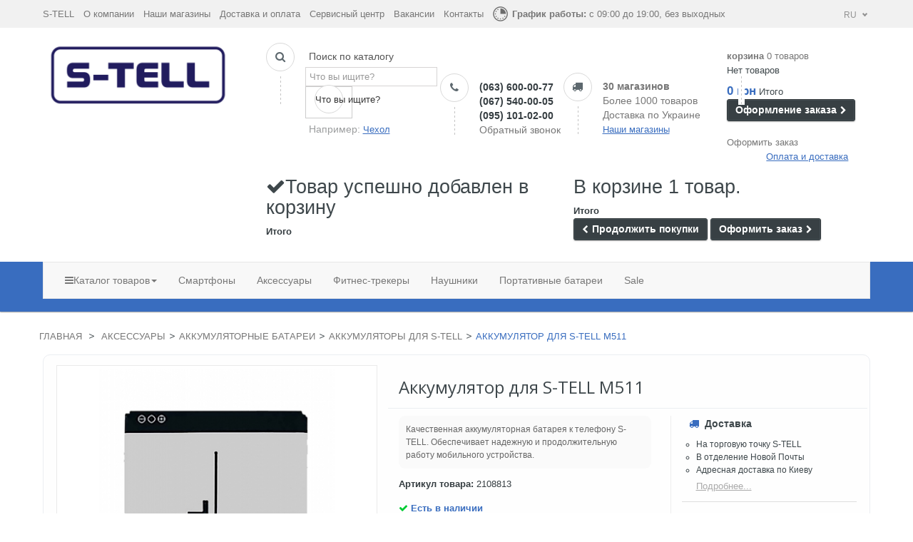

--- FILE ---
content_type: text/html; charset=utf-8
request_url: https://s-tell.ua/ru/s-tell/3934-%D0%B0%D0%BA%D0%BA%D1%83%D0%BC%D1%83%D0%BB%D1%8F%D1%82%D0%BE%D1%80-%D0%B4%D0%BB%D1%8F-s-tell-m511.html
body_size: 23321
content:
<!DOCTYPE HTML>
<!--[if lt IE 7]> <html class="no-js lt-ie9 lt-ie8 lt-ie7 " lang="ru"><![endif]-->
<!--[if IE 7]><html class="no-js lt-ie9 lt-ie8 ie7" lang="ru"><![endif]-->
<!--[if IE 8]><html class="no-js lt-ie9 ie8" lang="ru"><![endif]-->
<!--[if gt IE 8]> <html class="no-js ie9" lang="ru"><![endif]-->
<html lang="ru" class="">
	    
	<head data-id="product">
		<meta charset="utf-8" />
		<title>Аккумулятор для S-TELL M511. Купить Аккумулятор для S-TELL M511 в Киеве, Харькове, Днепре, Одессе, Львове. Доставка по Украине.</title>
		<meta name="description" content="Качественная аккумуляторная батарея к телефону S-TELL. Обеспечивает надежную и продолжительную работу мобильного устройства." />

		<meta name="robots" content="index,follow" />
		<meta name="viewport" content="width=device-width, minimum-scale=1, maximum-scale=1.6, initial-scale=1.0" />	
		<meta name="apple-mobile-web-app-capable" content="yes" /> 
      
        <!meta name="viewport" content="" /> 
		<link rel="icon" type="image/vnd.microsoft.icon" href="/img/favicon.ico?1610555818" />
		<link rel="shortcut icon" type="image/x-icon" href="/img/favicon.ico?1610555818" />
					<link rel="stylesheet" type="text/css" href="https://s-tell.ua/themes/leostyl/css/bootstrap.css"/>
					<link rel="stylesheet" href="/themes/leostyl/css/global.css" type="text/css" media="all" />
			<link rel="stylesheet" href="/themes/leostyl/css/autoload/highdpi.css" type="text/css" media="all" />
			<link rel="stylesheet" href="/themes/leostyl/css/autoload/responsive-tables.css" type="text/css" media="all" />
			<link rel="stylesheet" href="/themes/leostyl/css/autoload/uniform.default.css" type="text/css" media="all" />
			<link rel="stylesheet" href="/themes/leostyl/css/product.css" type="text/css" media="all" />
			<link rel="stylesheet" href="/themes/leostyl/css/print.css" type="text/css" media="print" />
			<link rel="stylesheet" href="/js/jquery/plugins/fancybox/jquery.fancybox.css" type="text/css" media="all" />
			<link rel="stylesheet" href="/js/jquery/plugins/jqzoom/jquery.jqzoom.css" type="text/css" media="all" />
			<link rel="stylesheet" href="/themes/leostyl/css/modules/blockcart/blockcart.css" type="text/css" media="all" />
			<link rel="stylesheet" href="/themes/leostyl/css/modules/blockcategories/blockcategories.css" type="text/css" media="all" />
			<link rel="stylesheet" href="/themes/leostyl/css/modules/blockcurrencies/blockcurrencies.css" type="text/css" media="all" />
			<link rel="stylesheet" href="/themes/leostyl/css/modules/blockcontact/blockcontact.css" type="text/css" media="all" />
			<link rel="stylesheet" href="/themes/leostyl/css/product_list.css" type="text/css" media="all" />
			<link rel="stylesheet" href="/themes/leostyl/css/modules/blocksearch/blocksearch.css" type="text/css" media="all" />
			<link rel="stylesheet" href="/themes/leostyl/css/modules/blockviewed/blockviewed.css" type="text/css" media="all" />
			<link rel="stylesheet" href="/themes/leostyl/css/modules/leobootstrapmenu/megamenu.css" type="text/css" media="all" />
			<link rel="stylesheet" href="/themes/leostyl/css/modules/leosliderlayer/css/typo.css" type="text/css" media="all" />
			<link rel="stylesheet" href="/themes/leostyl/css/modules/productcomments/productcomments.css" type="text/css" media="all" />
			<link rel="stylesheet" href="/themes/leostyl/css/modules/productscategory/css/productscategory.css" type="text/css" media="all" />
			<link rel="stylesheet" href="/themes/leostyl/css/modules/mailalerts/mailalerts.css" type="text/css" media="all" />
			<link rel="stylesheet" type="text/css" href="https://s-tell.ua/themes/leostyl/css/responsive.css"/>
        <link href="//maxcdn.bootstrapcdn.com/font-awesome/4.2.0/css/font-awesome.min.css" rel="stylesheet">
		<link rel="stylesheet" type="text/css" href="/js/jquery/plugins/bxslider/jquery.bxslider.min.css"/>
		

                <link rel="stylesheet" href="/themes/leostyl/css/customize/test33.css" type="text/css" media="all" />
                <link rel="stylesheet" href="/themes/leostyl/css/local/custom.css" type="text/css" media="all" />
        					
							
		<!--<link rel="stylesheet" href="https://fonts.googleapis.com/css?family=Source+Sans+Pro:300,400,600,700" type="text/css" media="all" />-->
<link rel="stylesheet" href="https://fonts.googleapis.com/css?family=Roboto:300,700,500" type="text/css" media="all" />
<link href='//fonts.googleapis.com/css?family=Open+Sans:400,700,400italic,700italic&subset=latin,cyrillic' rel='stylesheet' type='text/css'>
		<!--[if IE 8]>
		<script src="https://oss.maxcdn.com/libs/html5shiv/3.7.0/html5shiv.js"></script>
		<script src="https://oss.maxcdn.com/libs/respond.js/1.3.0/respond.min.js"></script>
		<![endif]-->
<link rel='stylesheet' href='https://apimgmtstorelinmtekiynqw.blob.core.windows.net/content/MediaLibrary/Widget/Tracking/styles/tracking.css' />

<!-- Global site tag (gtag.js) - Google Analytics -->






<!-- Facebook Pixel Code -->

<noscript><img height="1" width="1" style="display:none"
  src="https://www.facebook.com/tr?id=508326666638952&ev=PageView&noscript=1"
/></noscript>
<!-- End Facebook Pixel Code -->














	</head>
	<body id="product" class="product product-3934 product-аккумулятор-для-s-tell-m511 category-83 category-s-tell lang_ru fullwidth">
		
	<section id="restricted-country" style="background-color:#f7f80a; text-align: center;">
			<!-- <p><span class="bold"> Приносимо свої вибачення. Інтернет-магазин тимчасово не працює!</span></p>-->
			</section>
			
			

		




<div id="callback" class="bg-fast-order" onclick="closecallback()" style="display: none;"></div>
<div class="callback-order-window" id="callback-order-window" style="display:none;">
    <a  class="fancybox-close" onclick="closecallback()" ></a>

    <h1 style="display:block;">Обратный звонок</h1>
    
    <form action="/Callback.php" id="callback">
        <h5><label>Ваше Имя <sup>*</sup></label></h5><input type="text" name="name" required>
        <h5><label>Контактный телефон <sup>*</sup></label></h5>
        
        	<input type="text" name="prefix" required value="+38" readonly style="display:inline; width:33px;">
        	<input type="text" name="kod" required maxlength="3" style="display:inline; width:35px;" id="kod">
            <input type="text" name="number" required maxlength="7" style="display:inline; width:174px;" id="number">
            
        <input type="button" class="zakaz" value="Жду звонка" name="ok" onclick="check();">
    </form>
</div>		
		<section id="page" data-column="col-xs-6 col-sm-6 col-md-4" data-type=grid>
			<!-- Header -->
			<header id="header">
				<section class="header-container">
					<div id="topbar">
						<div class="banner">
							<div class="container">
								<div class="row">
									
								</div>
							</div>
						</div>
						<div class="nav">
							<div class="container">
								<div class="row">
                                	<div class="top-menu">
                                                                            <a href="/ru/" title="S-TELL"> S-TELL</a>
                                        <a href="/ru/content/4-about-us" title="О компании">О компании</a>
                                        <a href="/ru/stores" title="Наши магазины">Наши магазины</a>
                                        <a href="/ru/content/1-delivery" title="Доставка и оплата">Доставка и оплата</a>
                                        <a href="/ru/content/6-servisnyj-centr" title="Сервисный центр">Сервисный центр</a>
                                        <a href="/ru/content/category/2-job" title="Вакансии">Вакансии</a>
                                        <a href="/ru/content/8-kontakty" title="Контакты">Контакты</a>
                                                                        </div>
                                    <div class="today-we-work">
                                    	<img src="/images/clock.png">
                                                                                <strong> График работы:</strong> с 09:00 до 19:00, без выходных
                                                                            </div>
                                    
                                    <!-- Вибір мови інтерфейсу -->
                                    <div class="store-switcher-container">
                                        <div class="current-value-container containers">
                                        <span class="store-label" id="current-label">RU</span>
                                        <span id="icon"></span>
                                        </div>
                                        <div class="switcher-menu containers">
                                        
                                        
                                        <a href="/ru/s-tell/3934-%D0%B0%D0%BA%D0%BA%D1%83%D0%BC%D1%83%D0%BB%D1%8F%D1%82%D0%BE%D1%80-%D0%B4%D0%BB%D1%8F-s-tell-m511.html">
                                        <span class="store-label">RU</span>
                                        </a>
                                        
                                        
                                        <a href="/ua/s-tell/3934-%D0%B0%D0%BA%D0%BA%D1%83%D0%BC%D1%83%D0%BB%D1%8F%D1%82%D0%BE%D1%80-%D0%B4%D0%BB%D1%8F-s-tell-m511.html">
                                        <span class="store-label">UA</span>
                                        </a>
                                        </div>
                                    </div>
                               
                                    <!--/Вибір мови інтерфейсу -->
                                    
									
                                

                                    
								</div>
							</div>
						</div>
					</div>
					<div id="header-main">
						<div class="container">
							<div class="row">
								<div id="header_logo" class="col-lg-3 col-md-3 col-sm-12 col-xs-12">
									<a href="https://s-tell.ua/" title="Интернет магазин S-TELL">
										<img class="logo img-responsive" src="/images/S-TELL-logo.png" alt="Интернет магазин S-TELL"/>
									</a>
								</div>
								<div id="header_right" class="col-lg-9 col-md-9 col-sm-12 col-xs-12">
									<!-- Block search module TOP -->
<!--<div id="search_block_top" class="clearfix">
	<form id="searchbox" method="get" action="https://s-tell.ua/ru/search" >
		<input type="hidden" name="controller" value="search" />
		<input type="hidden" name="orderby" value="position" />
		<input type="hidden" name="orderway" value="desc" />
		<input class="search_query form-control" type="text" id="search_query_top" name="search_query" placeholder="Поиск" value="" />
		<button type="submit" name="submit_search" class="btn btn-default button-search">
			<span>Поиск</span>
		</button>
	</form>
</div>-->
<!-- /Block search module TOP -->                                                                                                        <div class="widget col-lg-9 col-md-12 col-sm-12 col-xs-12 col-sp-12" >
								 <div class="widget-raw-html block">
		<div class="block_content">
		
        <div class="box-services search" style="min-width:240px;">
            <span class="pull-left"><i class="icon-search"></i></span>
            <img src="/images/line.png" class="line-top"/>
            <div class="media-body">
            	<p style="margin:0 0 0 5px; color:#555;">Поиск по каталогу</p>
                <div id="search_block_top" class="clearfix" style="margin-top:5px;">
                    <form id="searchbox" method="get" action="https://s-tell.ua/ru/search" >
                        <input type="hidden" name="controller" value="search" />
                        <input type="hidden" name="orderby" value="position" />
                        <input type="hidden" name="orderway" value="desc" />
                        <input class="search_query form-control" type="text" id="search_query_top" name="search_query" placeholder="Что вы ищите?" value="" />
                        <button type="submit" name="submit_search" class="btn btn-default button-search">
                            <span>Что вы ищите?</span>
                        </button> 
                    </form>
                </div>
                                <p style="margin:5px 0 0 5px;">Например: <a onclick="document.getElementById('search_query_top').value = 'Чехол';" class="callback-click" title="Чехол">Чехол</a></p>
            </div>
        </div>
        <div class="box-services tel" style="min-width:164px;">
        	<span class="pull-left"><i class="icon-phone"></i></span>
            <img src="/images/line.png" class="line-top"/>
            <div class="media-body">
                <h3><a href="tel:+380636000077">(063) 600-00-77</a></h3>
                <h3><a href="tel:+380675400005">(067) 540-00-05</a></h3>
                <h3><a href="tel:+380951010200">(095) 101-02-00</a></h3>
                <a DISonclick="callback();" class="DIScallback-click bingc-action-open-passive-form"  title="Обратный звонок">Обратный звонок</a>
                
            </div>
        </div>
        <div class="box-services shops">
        	<span class="pull-left"><i class="icon-truck"></i></span>
            <img src="/images/line.png" class="line-top"/>
            <div class="media-body">
                <h3 style="color:#777;">30 магазинов</h3>
                <h3 style="color:#777; font-weight:normal;">Более 1000 товаров</h3>
                <h3 style="color:#777; font-weight:normal;">Доставка по Украине</h3>
                                <a href="/ru/stores" title="Наши магазины" class="callback-click" >Наши магазины</a>
                            </div>
        </div>
        
	</div>
</div>
							</div>
                                                                                                    <!-- MODULE Block cart -->
<div class="col-lg-3 col-sm-4 col-xs-12">
	<div class="shopping_cart">
    	<img src="/images/line.png" class="line-top" style="margin-left:16px;"/>
		<a href="https://s-tell.ua/ru/quick-order" title="Просмотреть мою корзину" rel="nofollow">
			<b>корзина</b>
			<span class="ajax_cart_quantity unvisible">0</span>
			<span class="ajax_cart_product_txt unvisible">товар</span>
			<span class="ajax_cart_product_txt_s unvisible">Товары</span>
						<span class="ajax_cart_total unvisible">
							</span>
			<span class="ajax_cart_no_product">0 товаров</span>
			            
		</a>
        
					<div class="cart_block block exclusive">
				<div class="block_content">
					<!-- block list of products -->
					<div class="cart_block_list">
												<p class="cart_block_no_products">
							Нет товаров
						</p>
												<div class="cart-prices">
							<!--<div class="cart-prices-line first-line">
								<span class="price cart_block_shipping_cost ajax_cart_shipping_cost">
																			Бесплатная доставка!
																	</span>
								<span>
									Доставка
								</span>
							</div>-->
																					<div class="cart-prices-line last-line">
								<span class="price cart_block_total ajax_block_cart_total">0 грн</span>
								<span>Итого</span>
							</div>
													</div>
						<p class="cart-buttons">
							<a id="button_order_cart" class="btn btn-default button button-small" href="https://s-tell.ua/ru/quick-order" title="Оформление заказа" rel="nofollow">
								<span>
									Оформление заказа<i class="icon-chevron-right right"></i>
								</span>
							</a>
						</p>
					</div>
				</div>
			</div><!-- .cart_block -->
			</div>
    <a class="oformi-zakaz" href="https://s-tell.ua/ru/quick-order" title="Оформить заказ" rel="nofollow">Оформить заказ</a>
        <a class="callback-click opl" title="Оплата и доставка" href="/ru/content/1-delivery" style="margin-left:55px;">Оплата и доставка</a>
    </div>

	<div id="layer_cart">
		<div class="clearfix">
			<div class="layer_cart_product col-xs-12 col-md-6">
				<span class="cross" title="Закрыть окно"></span>
				<h2>
					<i class="icon-ok"></i>Товар успешно добавлен в корзину
				</h2>
				<div class="product-image-container layer_cart_img">
				</div>
				<div class="layer_cart_product_info">
					<span id="layer_cart_product_title" class="product-name"></span>
					<span id="layer_cart_product_attributes"></span>
					<div style="display:none;">
						<strong class="dark">Количество</strong>
						<span id="layer_cart_product_quantity"></span>
					</div>
					<div>
						<strong class="dark">Итого</strong>
						<span id="layer_cart_product_price"></span>
					</div>
				</div>
			</div>
			<div class="layer_cart_cart col-xs-12 col-md-6">
				<h2>
					<!-- Plural Case [both cases are needed because page may be updated in Javascript] -->
					<span class="ajax_cart_product_txt_s  unvisible">
						В корзине <span class="ajax_cart_quantity">0</span> товаров.
					</span>
					<!-- Singular Case [both cases are needed because page may be updated in Javascript] -->
					<span class="ajax_cart_product_txt ">
						В корзине 1 товар.
					</span>
				</h2>
	
				<div class="layer_cart_row" style="display:none;">
					<strong class="dark">
						Итого товаров:
													(Включая налог.)
											</strong>
					<span class="ajax_block_products_total">
											</span>
				</div>
	
								<div class="layer_cart_row" style="display:none;">
					<strong class="dark">
						Итого за доставку&nbsp;(без НДС)
					</strong>
					<span class="ajax_cart_shipping_cost">
													Бесплатная доставка!
											</span>
				</div>
								<div class="layer_cart_row">	
					<strong class="dark">
						Итого
						
					</strong>
					<span class="ajax_block_cart_total">
											</span>
				</div>
				<div class="button-container">	
					<span class="continue btn btn-default button exclusive-medium" title="Продолжить покупки">
						<span>
							<i class="icon-chevron-left left"></i>Продолжить покупки
						</span>
					</span>
					<a class="btn btn-default button button-medium"	href="https://s-tell.ua/ru/quick-order" title="Оформить заказ" rel="nofollow">
						<span>
							Оформить заказ<i class="icon-chevron-right right"></i>
						</span>
					</a>	
				</div>
			</div>
		</div>
		<div class="crossseling"></div>
	</div> <!-- #layer_cart -->
	<div class="layer_cart_overlay"></div>

<!-- /MODULE Block cart -->                                    
								</div>
                                <!--<a onclick="callback();">ОБРАТНЫЙ ЗВОНОК	</a>-->
							</div>
						</div>
					</div>
											<div id="topnavigation" class="clearfix">
							<div class="container">
								<nav id="cavas_menu" class="navbar navbar-default" role="navigation">
        <!-- Brand and toggle get grouped for better mobile display -->
        <div class="navbar-header">
            <button type="button" class="navbar-toggle" data-toggle="collapse" data-target=".navbar-ex1-collapse">
                <span class="sr-only">Переключить навигации</span>
                <span class="icon-bar"></span>
                <span class="icon-bar"></span>
                <span class="icon-bar"></span>
            </button>
        </div>
        
        <!-- Collect the nav links, forms, and other content for toggling -->
        <div id="leo-top-menu" class="collapse navbar-collapse navbar-ex1-collapse">
            <ul class="nav navbar-nav megamenu"><li class="hide" >

						<a href="https://s-tell.ua/ru//" target="_self" class="has-category" title="Главная страница"><span class="menu-title">Главная страница</span></a></li><li class="parent dropdown catalog " ><a class="dropdown-toggle has-category" data-toggle="dropdown" href="https://s-tell.ua/ru/#" target="_self"><span class="hasicon menu-icon-class"><span class="icon-reorder"></span><span class="menu-title">Каталог товаров</span><b class="caret"></b></a></span><div class="dropdown-menu level1"  ><div class="dropdown-menu-inner"><div class="row"><div class="col-sm-12 mega-col" data-colwidth="12" data-type="menu" ><div class="inner"><ul><li class=" " ><a href="https://s-tell.ua/ru/12-telefony"><span class="hasicon menu-icon-class"><span class="smartphone"></span><span class="menu-title">Смартфоны и телефоны</span></span></a></li><li class=" " ><a href="https://s-tell.ua/ru/56-naushniki"><span class="hasicon menu-icon-class"><span class="planshet"></span><span class="menu-title">Беспроводные наушники</span></span></a></li><li class=" " ><a href="https://s-tell.ua/ru/120-fitnes-braslety"><span class="hasicon menu-icon-class"><span class="start"></span><span class="menu-title">Фитнес-трекеры</span></span></a></li><li class=" " ><a href="https://s-tell.ua/ru/130-zubnyye-shchetki"><span class="hasicon menu-icon-class"><span class="memory-card"></span><span class="menu-title">Персональный уход</span></span></a></li><li class=" " ><a href="https://s-tell.ua/ru/90-vneshnie-akkumuljatory-power-bank"><span class="hasicon menu-icon-class"><span class="notebooks"></span><span class="menu-title">Power Bank</span></span></a></li><li class=" " ><a href="https://s-tell.ua/ru/117_ecoflow"><span class="hasicon menu-icon-class"><span class="robot"></span><span class="menu-title">Зарядні станції</span></span></a></li><li class=" " ><a href="https://s-tell.ua/ru/136-umnyy-dom"><span class="hasicon menu-icon-class"><span class="smart-home"></span><span class="menu-title">Умный дом</span></span></a></li><li class="parent dropdown-submenu " ><a class="dropdown-toggle" data-toggle="dropdown" href="https://s-tell.ua/ru/50-aksessuary"><span class="hasicon menu-icon-class"><span class="assesory"></span><span class="menu-title">Весь каталог</span><b class="caret"></b></span></a><div class="dropdown-menu level2"  ><div class="dropdown-menu-inner"><div class="row"><div class="col-sm-12 mega-col" data-colwidth="12" data-type="menu" ><div class="inner"><ul><li class=" " ><a href="https://s-tell.ua/ru/123-mediapleyery"><span class="menu-title">Медиаплееры </span></a></li><li class=" " ><a href="https://s-tell.ua/ru/121-маршрутизаторы"><span class="menu-title"> Маршрутизаторы</span></a></li><li class=" " ><a href="https://s-tell.ua/ru/59-planshety"><span class="menu-title">Планшеты</span></a></li><li class=" " ><a href="https://s-tell.ua/ru/124-videoregistratory"><span class="menu-title">Видеорегистраторы </span></a></li><li class=" " ><a href="https://s-tell.ua/ru/74-chekhly"><span class="menu-title">Чехлы </span></a></li><li class=" " ><a href="https://s-tell.ua/ru/107-zasshitnye-stekla"><span class="menu-title">Защитные стекла</span></a></li><li class=" " ><a href="https://s-tell.ua/ru/53-zaryadnye-ustrojstva-zu"><span class="menu-title">Зарядные устройства</span></a></li></ul></div></div></div></li></ul></div></div></div></li><li class="hidden-xs" >

						<a href="https://s-tell.ua/ru/12-telefony" target="_self" class="has-category" title="Смартфоны"><span class="menu-title">Смартфоны</span></a></li><li class="hidden-xs" >

						<a href="https://s-tell.ua/ru/50-aksessuary" target="_self" class="has-category" title="Аксессуары"><span class="menu-title">Аксессуары</span></a></li><li class="hidden-xs" >

						<a href="https://s-tell.ua/ru/120-fitnes-braslety" target="_self" class="has-category" title="Фитнес-трекеры"><span class="menu-title">Фитнес-трекеры</span></a></li><li class="hidden-xs" >

						<a href="https://s-tell.ua/ru/56-naushniki" target="_self" class="has-category" title="Наушники"><span class="menu-title">Наушники</span></a></li><li class="hidden-xs" >

						<a href="https://s-tell.ua/ru/90-vneshnie-akkumuljatory-power-bank" target="_top" class="has-category" title="Портативные батареи"><span class="menu-title">Портативные батареи</span></a></li><li class="" >

						<a href="https://s-tell.ua/ru/prices-drop" target="_self" class="has-category" title="Sale"><span class="menu-title">Sale</span></a></li></ul>                                
                                    	
        </div>
</nav>


 <div class = "mob-lang">
        	
	<div class="switcher-menu containers">


	<a href="/ru/importkosmotech/16858-%D1%81%D0%BF%D0%BB%D1%96%D1%82%D0%B5%D1%80-vention-1-in-2-out-hdmi-splitter-4k-30hz-gold-aluminum-alloy-type-eu-standard-acbg0-eu.html">
	<span class="store-label" style="border: 1px solid #fff;padding: 3px;">RU</span>
	</a>


	<a href="/ua/importkosmotech/16858-%D1%81%D0%BF%D0%BB%D1%96%D1%82%D0%B5%D1%80-vention-1-in-2-out-hdmi-splitter-4k-30hz-gold-aluminum-alloy-type-eu-standard-acbg0-eu.html">
	<span class="store-label" style="">UA</span>
	</a>
	</div>
</div>
							</div>
						</div>
										<div id="header-mob">
						<div class="container">
							<div class="row">
							
							<div class="mob-logo inl">
								<a href="https://s-tell.ua/" title="Интернет магазин S-TELL">
										<img class="logo img-responsive" src="/images/S-TELL-logo.png" alt="Интернет магазин S-TELL"/>
									</a>
							</div>
								<div class="mob-info tabs inl">
									<ul class="tabs_caption"> 	
										<li><span class="search"><i class="icon-search"></i></span></li>
									 	<li><span class="phone"><i class="icon-phone"></i></span></li>
									 	<li><span class="truck"><i class="icon-truck"></i></span></li>
									</ul>
																	<div class="tabs_content">
									<div id="search_block_top" class="clearfix" style="margin-top:-5px;">
									<span>Поиск по каталогу</span>
										<form id="searchbox" method="get" action="https://s-tell.ua/ru/search" >
														<input type="hidden" name="controller" value="search" />
														<input type="hidden" name="orderby" value="position" />
														<input type="hidden" name="orderway" value="desc" />
														<input class="search_query form-control" type="text" id="search_query_top" name="search_query" placeholder="Что вы ищите?" value="" />
														<button type="submit" name="submit_search" class="btn btn-default button-search">
															<span>Что вы ищите?</span>
														</button> 
										</form>
									</div>
  								</div>

							  <div class="tabs_content tel">
								<a href="tel:+380636000077">(063) 600-00-77</a>
                <a href="tel:+380675400005">(067) 540-00-05</a>
                <a href="tel:+380951010200">(095) 101-02-00</a>
							  </div>
							   <div class="tabs_content links">
								<span><b>Скидки</b></span>
								                <a href="/ru/stores" title="Наши магазины" class="callback-click" >Наши магазины</a>
                								 								 
				<a class="callback-click" title="Оплата и доставка" href="/ru/content/1-delivery">Оплата и доставка</a>
											  </div>
									 
								</div>
							</div>
							<div class="row">

							</div>
						</div>	
					</div>		
				</section>
			</header>
			
            			
							<section id="breadcrumb" class="clearfix">
					<div class="container">
						<div class="row">
						
<!-- Breadcrumb -->
<div class="breadcrumb clearfix">
	<a class="home" href="https://s-tell.ua/" title="Вернуться на главную">Главная</a>
			<span class="navigation-pipe" >&gt;</span>
					<a href="https://s-tell.ua/ru/50-aksessuary" title="Аксессуары">Аксессуары</a><span class="navigation-pipe">></span><a href="https://s-tell.ua/ru/54-akkumulyatornye-batarei-akb" title="Аккумуляторные батареи">Аккумуляторные батареи</a><span class="navigation-pipe">></span><a href="https://s-tell.ua/ru/83-s-tell" title="Аккумуляторы для S-TELL">Аккумуляторы для S-TELL</a><span class="navigation-pipe">></span>Аккумулятор для S-TELL M511
			</div>
<!-- /Breadcrumb -->
						</div>
					</div>
				</section>
						<!-- Content -->
			<section id="columns" class="columns-container">
				<div class="container">
										<div class="row">
                        						

<!-- Center -->
<section id="center_column" class="col-md-12">
  
	

							      
	<div class="box">
	<div class="primary_block row" itemscope itemtype="http://schema.org/Product">
					<div class="container">
				<div class="top-hr"></div>
			</div>
								<!-- left infos-->  
		<div class="pb-left-column col-xs-12 col-sm-5 col-md-5">
			<!-- product img-->        
			<div id="image-block" class="clearfix">
             <!-----------------------  condition     ----------------------------->
                                                
                
               <!--  -->
                                 

                <!---------------------  end condition   ----------------------------->
            
				                
				                               
                                
									<span id="view_full_size">
													<a class="jqzoom" title="Аккумулятор для S-TELL M511" rel="gal1" href="https://s-tell.ua/12523-thickbox_default/аккумулятор-для-s-tell-m511.jpg" itemprop="url">
								<img itemprop="image" src="https://s-tell.ua/12523-large_default/аккумулятор-для-s-tell-m511.jpg" title="Аккумулятор для S-TELL M511" alt="Аккумулятор для S-TELL M511"/>
							</a>
											</span>
							</div> <!-- end image-block -->
							<!-- thumbnails -->
				<div id="views_block" class="clearfix ">
										<div id="thumbs_list">
						<ul id="thumbs_list_frame">
																																																						<li id="thumbnail_12523">
									<a 
																					href="javascript:void(0);"
											rel="{gallery: 'gal1', smallimage: 'https://s-tell.ua/12523-large_default/аккумулятор-для-s-tell-m511.jpg',largeimage: 'https://s-tell.ua/12523-thickbox_default/аккумулятор-для-s-tell-m511.jpg'}"
																				title="Аккумулятор для S-TELL M511">
										<img class="img-responsive" id="thumb_12523" src="https://s-tell.ua/12523-cart_default/аккумулятор-для-s-tell-m511.jpg" alt="Аккумулятор для S-TELL M511" title="Аккумулятор для S-TELL M511" height="80" width="80" itemprop="image" />
									</a>
								</li>
																																																<li id="thumbnail_12524" class="last">
									<a 
																					href="javascript:void(0);"
											rel="{gallery: 'gal1', smallimage: 'https://s-tell.ua/12524-large_default/аккумулятор-для-s-tell-m511.jpg',largeimage: 'https://s-tell.ua/12524-thickbox_default/аккумулятор-для-s-tell-m511.jpg'}"
																				title="Аккумулятор для S-TELL M511">
										<img class="img-responsive" id="thumb_12524" src="https://s-tell.ua/12524-cart_default/аккумулятор-для-s-tell-m511.jpg" alt="Аккумулятор для S-TELL M511" title="Аккумулятор для S-TELL M511" height="80" width="80" itemprop="image" />
									</a>
								</li>
																			</ul>
					</div> <!-- end thumbs_list -->
									</div> <!-- end views-block -->
				<!-- end thumbnails -->
										<p class="resetimg clear no-print">
					<span id="wrapResetImages" style="display: none;">
						<a href="https://s-tell.ua/ru/s-tell/3934-аккумулятор-для-s-tell-m511.html" name="resetImages">
							<i class="icon-repeat"></i>
							Показать все фотографии
						</a>
					</span>
				</p>
			            
            		</div> <!-- end pb-left-column -->
		<!-- end left infos--> 
        <h1 itemprop="name" class="col-xs-12 col-sm-7">Аккумулятор для S-TELL M511
    	        </h1>
		<!-- center infos -->
		<div class="pb-center-column col-xs-12 col-sm-7 col-md-4">
				
			

			
            				<div id="short_description_block">
											<div id="short_description_content" class="rte align_justify" itemprop="description"><p>Качественная аккумуляторная батарея к телефону S-TELL. Обеспечивает надежную и продолжительную работу мобильного устройства.</p></div>
					
										<!---->
				</div> <!-- end short_description_block -->
			            
			<p class="short_fields" id="product_reference">
				<label>Артикул товара:</label>
				<span class="editable" itemprop="sku">2108813</span>
			</p>
                           
		
			
			
            <p class="short_fields" id="pQuantityAvailable">
            	                	<span><i class="fa fa-check"></i> Есть в наличии</span>
                            </p>
							<!-- availability -->
				
						<p id="availability_date" style="display: none;">
				<span id="availability_date_label">Будет доступен:</span>
				<span id="availability_date_value"></span>
			</p>
			<!-- Out of stock hook -->
            
		<div class="clear_line"></div>	
			<!-- pb-right-column-->
		<div class="pb-right-column">
						<!-- add to cart form-->

			<form id="buy_block" action="https://s-tell.ua/ru/cart" method="post">
				<!-- hidden datas -->
				<p class="hidden">
					<input type="hidden" name="token" value="0ce6409f2737b388eb1bd88031369380" />
					<input type="hidden" name="id_product" value="3934" id="product_page_product_id" />
					<input type="hidden" name="add" value="1" />
					<input type="hidden" name="id_product_attribute" id="idCombination" value="" />
				</p>
                
				<div class="box-info-product">
					<div class="content_prices clearfix">
													<!-- prices -->
							<div class="price">
								<p class="our_price_display" itemprop="offers" itemscope itemtype="http://schema.org/Offer">
									<link itemprop="availability" href="https://schema.org/InStock" />																			<span id="our_price_display" itemprop="price" class="">250 грн</span>
										<!---->
										<meta itemprop="priceCurrency" content="UAH" />
																	</p>
								<p id="reduction_percent"  style="display:none;">
									<span id="reduction_percent_display">
																			</span>
								</p>
								<p id="old_price" class="hidden">
																			<span id="old_price_display"></span>
										<!--  -->
																	</p>
															</div> <!-- end prices -->
						
																											 
						<div class="clear"></div>
					</div> <!-- end content_prices -->
					<div class="product_attributes clearfix" style="display:none;">
						<!-- quantity wanted -->
												<p id="quantity_wanted_p">
							<label>Количество:</label>
							<input type="text" name="qty" id="quantity_wanted" class="text" value="1" />
							<a href="#" data-field-qty="qty" class="btn btn-default button-minus product_quantity_down">
								<span><i class="icon-minus"></i></span>
							</a>
							<a href="#" data-field-qty="qty" class="btn btn-default button-plus product_quantity_up ">
								<span><i class="icon-plus"></i></span>
							</a>
							<span class="clearfix"></span>
						</p>
												<!-- minimal quantity wanted -->
						<p id="minimal_quantity_wanted_p" style="display: none;">
							Данный товар не продается по одной единице. Вы должны выбрать по крайней мере <b id="minimal_quantity_label">1</b> единиц данного товара.
						</p>
											</div> <!-- end product_attributes -->
					<div class="box-cart-bottom">
						<div>
							<p id="add_to_cart" class="buttons_bottom_block no-print">
								<button type="submit" name="Submit" class="exclusive">
									<span>Купить</span>
								</button>
							</p>
						</div>
						<strong></strong>
					</div> <!-- end box-cart-bottom -->
				
			</form>
						<div id="mob-pb-right-column" class="row">
						<div class="col-xs-4">	
							<p class="our_price_display" itemprop="offers" itemscope itemtype="http://schema.org/Offer">
									<link itemprop="availability" href="https://schema.org/InStock" />																			<span id="our_price_display" itemprop="price" class="">250 грн</span>
										<!---->
										<meta itemprop="priceCurrency" content="UAH" />
																	</p>
						</div>
						<div class="col-xs-4">
							<p id="old_price" class="hidden">
																			<span id="old_price_display"></span>
										<!--  -->
																	</p>
						</div>
						<div class="col-xs-4">	
							<div class="box-cart-bottom">
								<div>
									<p id="add_to_cart" class="buttons_bottom_block no-print">
										<button type="submit" name="Submit" class="exclusive">
											<span>Купить</span>
										</button>
									</p>
								</div>
								<strong></strong>
							</div> <!-- end box-cart-bottom --></div>
						
					</div>	
						
						</div> <!-- end box-info-product -->
           
           <div class="container">
<div class="row">

</div>
            </div>
 
                        <div class="show-bloks">
            	<span class="fast-order">Купить в один клик</span>
            	<span class="show-credit">Купить в кредит</span>
            </div>
            <div id="fast_order" class="hidden">
         
            <div id="fast_order_phone"> <span>+38</span><input type="text" maxlength="10" id="fast_contacts" name="contacts" style="" placeholder="0987654321"></div> 
            <input type="button" onclick="gtag('event', 'zakaz');" name="ok" value="Купить в один клик" class="confirm-order" id="fast_sub">
            </div>
            

<div class="credits hidden">
<div class="desktop-credit"> 
<div class="product_privat_credit credit"><div class="priv_pay_parts_calc">Покупай в кредит или рассрочку: 9 x <span> 32</span> грн
</div>
				
	<a style="text-decoration:none; cursor:pointer;" onclick="javascript:sendEcomData();">
		<button class="forwardButton" data-product-price="250" data-product-link="https://s-tell.ua/ru/s-tell/3934-аккумулятор-для-s-tell-m511.html" data-product-name="Аккумулятор для S-TELL M511" data-product-image="https://s-tell.ua/12523-large_default/аккумулятор-для-s-tell-m511.jpg" data-product-id="3934">Купить в кредит</button>
	</a>





<div class="privat_link"><a href="/content/86-kredit" target="_blank">
Условия кредитования до 36 месяцев
</a> <div class="privat_link_quest"><a href="/content/86-kredit" target="_blank">?</a></div></div>
</div>


</div>
</div>            
                        <div class="clear" style="width:100%; height:10px;"></div>
            <div  style="float:left; width:50%;">
            	<!--<p style="margin-bottom:-5px;">Поделиться с друзьями</p>
                	<script src="//yastatic.net/es5-shims/0.0.2/es5-shims.min.js"></script>
					<script src="//yastatic.net/share2/share.js"></script>
					<div class="ya-share2" data-services="facebook,gplus,twitter,pocket,viber,whatsapp,skype" data-size="s"></div>-->

            </div>
                        
		</div> <!-- end pb-right-column-->
        
		</div>
		<!-- end center infos-->
        <!-- right infos-->
		<div class="pb-center-column col-xs-12 col-md-3" id="prodinfo">
        	<div class="right-info-block" style="padding-top:0;">
            	<!--<img src="/images/help.png" class="help-prod"/>-->
            	<div class="right-info-block-title"><i class="fa fa-truck"></i> &nbsp;Доставка</div>
                <ul class="right-info-block-text">
                <li>На торговую точку S-TELL</li>
                <li>В отделение Новой Почты</li>
                <li>Адресная доставка по Киеву</li></ul>
                                <a href="/ru/content/1-delivery" title="">Подробнее...</a>
                            </div>
            <div class="right-info-block">
	            <!--<img src="/images/help.png" class="help-prod"/>-->
            	<div class="right-info-block-title"><i class="fa fa-money"></i> &nbsp;Оплата</div>
                <ul class="right-info-block-text">
                <li>Наличными</li>
				<li>Кредит</li>
                <li>Картами VISA/MasterCard</li></ul>
                                <a href="/ru/content/1-delivery" title="">Подробнее...</a>
                            </div>
            <div class="right-info-block">
            	<!--<img src="/images/help.png" class="help-prod"/>-->
            	<div class="right-info-block-title"><i class="fa fa-umbrella"></i> &nbsp;Гарантия</div>
                <ul class="right-info-block-text">
				<li>Возврат/обмен в течении 14 дней</li>
                <li>Возможность проверить заказ при получении​</li></ul>
                                <a href="/ru/content/9-garantiya" title="">Подробнее...</a>
                            </div>
        </div>
        <!-- end right infos-->
        </div>
	</div> <!-- end primary_block -->   
    <a name="video"></a>
	                
        	
        
       
	   <div class="page-product-heading2-div"  style="width:100%;">
       
       		            
        	<h3 class=" page-product-heading2" onclick="change_tab(1);" id="data-sheet-h3" style="border-right:2px solid #bbb; color:#396dbf; background-color:#f5f5f5;">Характеристики</h3>
            
			
			            
                        
            
            

            <h3 id="idTab5" class="idTabHrefShort page-product-heading2" onclick="change_tab(3);" >Отзывы (0)</h3> 


        </div>
        					<!-- Data sheet -->
			
             
             
             
             
             
             
             
             
                                                                                                                        
			<section class="page-product-box boxtab2" id="data-sheet" >

                	                                                                               	
                                                                                                                                                                               
                        					                                                                               	
                                                                                                                                                                               
                        					                                                                               	
                                                                                                                                                                               
                        					
                   <table class="table-data-sheet">
                                                                                                                  <tr class="feature_title"><td colspan="2">Аккумулятор</td></tr><tr class="even"><td>Емкость (mAh)</td><td>2500</td></tr>                                                         <tr class="feature_title"><td colspan="2">Другие</td></tr><tr class="odd"><td>Тип батареи</td><td>Li-Ion</td></tr><tr class="odd"><td>Совместимость</td><td>S-TELL</td></tr>                   </table>
                
			</section>
			<!--end Data sheet -->
		        
				<!--HOOK_PRODUCT_TAB -->
		<section class="page-product-box boxtab2" id="product-comment">
			
<!--<h3 id="#idTab5" class="idTabHrefShort page-product-heading">Отзывы</h3> -->
			<div id="idTab5">
	<div id="product_comments_block_tab">
								<p class="align_center">
				<a id="new_comment_tab_btn" class="btn btn-default button button-small open-comment-form" href="#new_comment_form">
					<span>Будьте первыми, кто оставит комментарий к этому товару!</span>
				</a>
			</p>
						
	</div> <!-- #product_comments_block_tab -->
</div>

<!-- Fancybox -->
<div style="display: none;">
	<div id="new_comment_form">
		<form id="id_new_comment_form" action="#">
			<h2 class="page-subheading">
				Оставить отзыв
			</h2>
			<div class="row">
								<div class="new_comment_form_content col-xs-12 col-sm-6">
					<h2>Напишите отзыв</h2>
					<div id="new_comment_form_error" class="error" style="display: none; padding: 15px 25px">
						<ul></ul>
					</div>
										<label for="comment_title">
						Заголовок: <sup class="required">*</sup>
					</label>
					<input id="comment_title" name="title" type="text" value=""/>
					<label for="content">
						Комментарий: <sup class="required">*</sup>
					</label>
					<textarea id="content" name="content"></textarea>
											<label>
							Ваше имя: <sup class="required">*</sup>
						</label>
						<input id="commentCustomerName" name="customer_name" type="text" value=""/>
					                        <label>
							Электронная почта: <sup class="required">*</sup>
						</label>
						<input id="comment_contact" name="comment_contact" type="text" value=""/>
                    
					<div id="new_comment_form_footer">
						<input id="id_product_comment_send" name="id_product" type="hidden" value='3934' />
						<p class="fl required"><sup>*</sup> Обязательные поля</p>
						<p class="fr">
							<button id="submitNewMessage" name="submitMessage" type="submit" class="btn button button-small">
								<span>Добавить</span>
							</button>&nbsp;
							или&nbsp;
							<a class="closefb" href="#">
								Отменить
							</a>
						</p>
						<div class="clearfix"></div>
					</div> <!-- #new_comment_form_footer -->
				</div>
			</div>
		</form><!-- /end new_comment_form_content -->
	</div>
</div>
<!-- End fancybox -->
		</section>
		<!--end HOOK_PRODUCT_TAB -->
		
                
		
		    
<div class="clearfix"></div>
<section class="page-product-box block blockproductscategory clearfix">

	<h4 class="title_group_rel">Похожие товары</h4>
	<div id="productscategory_list" class="clearfix product_list grid">
										<div class=" carousel slide" id="blockproductscategory">
				
			<a class="carousel-control left" href="#blockproductscategory" data-slide="prev"><i class="icon-angle-left"></i></a>
			<a class="carousel-control right" href="#blockproductscategory" data-slide="next"><i class="icon-angle-right"></i></a>
						<div class="carousel-inner">
										<div class="item active">
																	  <div class="row clearfix">
							
                        		
							<div class="col-sm-3 col-xs-6 product_block ajax_block_product">
								
<div class="product-container" itemscope itemtype="http://schema.org/Product">
				<div class="left-block">
                              <!-----------------------  condition     ----------------------------->
           			
				
				
                                
                                
                                                 			
                <!---------------------  end condition   ----------------------------->

                  
                 				<div class="product-image-container">
						                        
						<a class="product_img_link"	href="https://s-tell.ua/ru/vamax/3432-akkumuljator-vamax-lenovo-s920-bl208-2500-mah.html" title="Аккумулятор VAMAX Lenovo S920 BL208 2500 mAh" itemprop="url">
						<img class="replace-2x img-responsive" src="https://s-tell.ua/10721-home_default/akkumuljator-vamax-lenovo-s920-bl208-2500-mah.jpg" alt="Аккумулятор VAMAX Lenovo S920 BL208 2500 mAh" title="Аккумулятор VAMAX Lenovo S920 BL208 2500 mAh"  itemprop="image" /></a>
                        
						                        
													<div class="content_price" itemprop="offers" itemscope itemtype="http://schema.org/Offer">
																	<span itemprop="price" class="price product-price ">
										229 грн									</span>
									<meta itemprop="priceCurrency" content="0" />
																	                       
                    	

							</div>
						                        
					</div>
				</div>
			
            
            	<div id="so" class="right-block">
            			<h5 itemprop="name">
												<a class="product-name" href="https://s-tell.ua/ru/vamax/3432-akkumuljator-vamax-lenovo-s920-bl208-2500-mah.html" title="Аккумулятор VAMAX Lenovo S920 BL208 2500 mAh" itemprop="url" >
							Аккумулятор VAMAX Lenovo S920 BL208 2500 mAh
						</a>
   						</h5>
					

					<p class="product-desc" itemprop="description" style="display:none;">
						Маркировка Lenovo &mdash; BL208Аккумулятор VAMAX для:&nbsp;S920.<br />
                        <bR /><i class="fa fa-umbrella"></i> &nbsp;Гарантия: 12 месяцев                                                                        
					</p>

              
												<div class="content_price" itemprop="offers" itemscope itemtype="http://schema.org/Offer">
																	<span itemprop="price" class="price product-price ">
										229 грн									</span>
									<meta itemprop="priceCurrency" content="0" />
																	                       
                    	

							</div>
											
							<div class="product-flags">
																										
					</div>
				</div>
                

				<div class="button-container clearfix">
																										<a class="button ajax_add_to_cart_button btn btn-default" href="https://s-tell.ua/ru/cart?add=1&amp;id_product=3432&amp;token=0ce6409f2737b388eb1bd88031369380" rel="nofollow" title="Купить" data-id-product="3432">
									<span>Купить</span>
								</a>
													
						                        
										<div class="functional-buttons" style="display:none;">
													<div class="view">
								<a itemprop="url" class="lnk_view" href="https://s-tell.ua/ru/vamax/3432-akkumuljator-vamax-lenovo-s920-bl208-2500-mah.html" title="Вид"></a>
							</div>
																			
																	</div>
<span class="quantity"><i class="fa fa-check"></i> В наличии <span class="reference">(арт:2108154)</span></span> 
				</div>
            
			</div><!-- .product-container> -->
								
							</div>			
                            																		
                        		
							<div class="col-sm-3 col-xs-6 product_block ajax_block_product">
								
<div class="product-container" itemscope itemtype="http://schema.org/Product">
				<div class="left-block">
                              <!-----------------------  condition     ----------------------------->
           			
				
				
                                
                                
                                                 			
                <!---------------------  end condition   ----------------------------->

                  
                 				<div class="product-image-container">
						                        
						<a class="product_img_link"	href="https://s-tell.ua/ru/akkumulyatornye-batarei-akb/5893-akkumuljator-vamax4-bl222-dlja-lenovo-s660.html" title="Аккумулятор VAMAX4 BL222 для Lenovo S660" itemprop="url">
						<img class="replace-2x img-responsive" src="https://s-tell.ua/17133-home_default/akkumuljator-vamax4-bl222-dlja-lenovo-s660.jpg" alt="Аккумулятор VAMAX3 BL192 для Lenovo A560" title="Аккумулятор VAMAX3 BL192 для Lenovo A560"  itemprop="image" /></a>
                        
						                        
													<div class="content_price" itemprop="offers" itemscope itemtype="http://schema.org/Offer">
																	<span itemprop="price" class="price product-price ">
										229 грн									</span>
									<meta itemprop="priceCurrency" content="0" />
																	                       
                    	

							</div>
						                        
					</div>
				</div>
			
            
            	<div id="so" class="right-block">
            			<h5 itemprop="name">
												<a class="product-name" href="https://s-tell.ua/ru/akkumulyatornye-batarei-akb/5893-akkumuljator-vamax4-bl222-dlja-lenovo-s660.html" title="Аккумулятор VAMAX4 BL222 для Lenovo S660" itemprop="url" >
							Аккумулятор VAMAX4 BL222 для Lenovo S660
						</a>
   						</h5>
					

					<p class="product-desc" itemprop="description" style="display:none;">
						Акумулятор BL222 совместимость с:&nbsp;Lenovo S660

емкость 3000 mAh
вольтаж 4,35V<br />
                                                                                                
					</p>

              
												<div class="content_price" itemprop="offers" itemscope itemtype="http://schema.org/Offer">
																	<span itemprop="price" class="price product-price ">
										229 грн									</span>
									<meta itemprop="priceCurrency" content="0" />
																	                       
                    	

							</div>
											
							<div class="product-flags">
																										
					</div>
				</div>
                

				<div class="button-container clearfix">
																										<a class="button ajax_add_to_cart_button btn btn-default" href="https://s-tell.ua/ru/cart?add=1&amp;id_product=5893&amp;token=0ce6409f2737b388eb1bd88031369380" rel="nofollow" title="Купить" data-id-product="5893">
									<span>Купить</span>
								</a>
													
						                        
										<div class="functional-buttons" style="display:none;">
													<div class="view">
								<a itemprop="url" class="lnk_view" href="https://s-tell.ua/ru/akkumulyatornye-batarei-akb/5893-akkumuljator-vamax4-bl222-dlja-lenovo-s660.html" title="Вид"></a>
							</div>
																			
																	</div>
<span class="quantity"><i class="fa fa-exclamation"></i> Заканчивается <span class="reference">(арт:2108152)</span></span> 
				</div>
            
			</div><!-- .product-container> -->
								
							</div>			
                            																		
                        		
							<div class="col-sm-3 col-xs-6 product_block ajax_block_product">
								
<div class="product-container" itemscope itemtype="http://schema.org/Product">
				<div class="left-block">
                              <!-----------------------  condition     ----------------------------->
           			
				
				
                                
                                
                                                 			
                <!---------------------  end condition   ----------------------------->

                  
                 				<div class="product-image-container">
						                        
						<a class="product_img_link"	href="https://s-tell.ua/ru/vamax/3438-akkumuljator-vamax-samsung-a5-a500-2300-mah.html" title="Аккумулятор VAMAX Samsung A5 A500 2300 mAh" itemprop="url">
						<img class="replace-2x img-responsive" src="https://s-tell.ua/10735-home_default/akkumuljator-vamax-samsung-a5-a500-2300-mah.jpg" alt="Аккумулятор VAMAX Samsung A5 A500 2300 mAh" title="Аккумулятор VAMAX Samsung A5 A500 2300 mAh"  itemprop="image" /></a>
                        
						                        
													<div class="content_price" itemprop="offers" itemscope itemtype="http://schema.org/Offer">
																	<span itemprop="price" class="price product-price ">
										249 грн									</span>
									<meta itemprop="priceCurrency" content="0" />
																	                       
                    	

							</div>
						                        
					</div>
				</div>
			
            
            	<div id="so" class="right-block">
            			<h5 itemprop="name">
												<a class="product-name" href="https://s-tell.ua/ru/vamax/3438-akkumuljator-vamax-samsung-a5-a500-2300-mah.html" title="Аккумулятор VAMAX Samsung A5 A500 2300 mAh" itemprop="url" >
							Аккумулятор VAMAX Samsung A5 A500 2300 mAh
						</a>
   						</h5>
					

					<p class="product-desc" itemprop="description" style="display:none;">
						Маркировка Samsung &mdash;&nbsp;EB-BA500ABE
Аккумулятор VAMAX для:&nbsp;A500 Galaxy A5.<br />
                        <bR /><i class="fa fa-umbrella"></i> &nbsp;Гарантия: 12 месяцев                                                                        
					</p>

              
												<div class="content_price" itemprop="offers" itemscope itemtype="http://schema.org/Offer">
																	<span itemprop="price" class="price product-price ">
										249 грн									</span>
									<meta itemprop="priceCurrency" content="0" />
																	                       
                    	

							</div>
											
							<div class="product-flags">
																										
					</div>
				</div>
                

				<div class="button-container clearfix">
																										<a class="button ajax_add_to_cart_button btn btn-default" href="https://s-tell.ua/ru/cart?add=1&amp;id_product=3438&amp;token=0ce6409f2737b388eb1bd88031369380" rel="nofollow" title="Купить" data-id-product="3438">
									<span>Купить</span>
								</a>
													
						                        
										<div class="functional-buttons" style="display:none;">
													<div class="view">
								<a itemprop="url" class="lnk_view" href="https://s-tell.ua/ru/vamax/3438-akkumuljator-vamax-samsung-a5-a500-2300-mah.html" title="Вид"></a>
							</div>
																			
																	</div>
<span class="quantity"><i class="fa fa-check"></i> В наличии <span class="reference">(арт:2109191)</span></span> 
				</div>
            
			</div><!-- .product-container> -->
								
							</div>			
                            																		
                        		
							<div class="col-sm-3 col-xs-6 product_block ajax_block_product">
								
<div class="product-container" itemscope itemtype="http://schema.org/Product">
				<div class="left-block">
                              <!-----------------------  condition     ----------------------------->
           			
				
				
                                
                                
                                                 			
                <!---------------------  end condition   ----------------------------->

                  
                 				<div class="product-image-container">
						                        
						<a class="product_img_link"	href="https://s-tell.ua/ru/vamax/3439-akkumuljator-vamax-samsung-g570-j5-prime-2450-mah.html" title="Аккумулятор VAMAX Samsung G570/J5 Prime 2450 mAh" itemprop="url">
						<img class="replace-2x img-responsive" src="https://s-tell.ua/10737-home_default/akkumuljator-vamax-samsung-g570-j5-prime-2450-mah.jpg" alt="Аккумулятор VAMAX Samsung G570/J5 Prime 2450 mAh" title="Аккумулятор VAMAX Samsung G570/J5 Prime 2450 mAh"  itemprop="image" /></a>
                        
						                        
													<div class="content_price" itemprop="offers" itemscope itemtype="http://schema.org/Offer">
																	<span itemprop="price" class="price product-price ">
										249 грн									</span>
									<meta itemprop="priceCurrency" content="0" />
																	                       
                    	

							</div>
						                        
					</div>
				</div>
			
            
            	<div id="so" class="right-block">
            			<h5 itemprop="name">
												<a class="product-name" href="https://s-tell.ua/ru/vamax/3439-akkumuljator-vamax-samsung-g570-j5-prime-2450-mah.html" title="Аккумулятор VAMAX Samsung G570/J5 Prime 2450 mAh" itemprop="url" >
							Аккумулятор VAMAX Samsung G570/J5 Prime 2450 mAh
						</a>
   						</h5>
					

					<p class="product-desc" itemprop="description" style="display:none;">
						Маркировка Samsung &mdash;&nbsp;EB-BG570ABE
Аккумулятор VAMAX для:&nbsp;G570.<br />
                        <bR /><i class="fa fa-umbrella"></i> &nbsp;Гарантия: 12 месяцев                                                                        
					</p>

              
												<div class="content_price" itemprop="offers" itemscope itemtype="http://schema.org/Offer">
																	<span itemprop="price" class="price product-price ">
										249 грн									</span>
									<meta itemprop="priceCurrency" content="0" />
																	                       
                    	

							</div>
											
							<div class="product-flags">
																										
					</div>
				</div>
                

				<div class="button-container clearfix">
																										<a class="button ajax_add_to_cart_button btn btn-default" href="https://s-tell.ua/ru/cart?add=1&amp;id_product=3439&amp;token=0ce6409f2737b388eb1bd88031369380" rel="nofollow" title="Купить" data-id-product="3439">
									<span>Купить</span>
								</a>
													
						                        
										<div class="functional-buttons" style="display:none;">
													<div class="view">
								<a itemprop="url" class="lnk_view" href="https://s-tell.ua/ru/vamax/3439-akkumuljator-vamax-samsung-g570-j5-prime-2450-mah.html" title="Вид"></a>
							</div>
																			
																	</div>
<span class="quantity"><i class="fa fa-check"></i> В наличии <span class="reference">(арт:2108156)</span></span> 
				</div>
            
			</div><!-- .product-container> -->
								
							</div>			
                            													</div>
															</div>		
							<div class="item ">
																	  <div class="row clearfix">
							
                        		
							<div class="col-sm-3 col-xs-6 product_block ajax_block_product">
								
<div class="product-container" itemscope itemtype="http://schema.org/Product">
				<div class="left-block">
                              <!-----------------------  condition     ----------------------------->
           			
				
				
                                
                                
                                                 			
                <!---------------------  end condition   ----------------------------->

                  
                 				<div class="product-image-container">
						                        
						<a class="product_img_link"	href="https://s-tell.ua/ru/vamax/1433-akkumuljator-vamax-samsung-g900-s5-2800-mah.html" title="Аккумулятор VAMAX Samsung G900 S5 2800 mAh" itemprop="url">
						<img class="replace-2x img-responsive" src="https://s-tell.ua/3328-home_default/akkumuljator-vamax-samsung-g900-s5-2800-mah.jpg" alt="Аккумулятор VAMAX для Samsung G900 S5 2800mAh" title="Аккумулятор VAMAX для Samsung G900 S5 2800mAh"  itemprop="image" /></a>
                        
						                        
													<div class="content_price" itemprop="offers" itemscope itemtype="http://schema.org/Offer">
																	<span itemprop="price" class="price product-price ">
										249 грн									</span>
									<meta itemprop="priceCurrency" content="0" />
																	                       
                    	

							</div>
						                        
					</div>
				</div>
			
            
            	<div id="so" class="right-block">
            			<h5 itemprop="name">
												<a class="product-name" href="https://s-tell.ua/ru/vamax/1433-akkumuljator-vamax-samsung-g900-s5-2800-mah.html" title="Аккумулятор VAMAX Samsung G900 S5 2800 mAh" itemprop="url" >
							Аккумулятор VAMAX Samsung G900 S5 2800 mAh
						</a>
   						</h5>
					

					<p class="product-desc" itemprop="description" style="display:none;">
						Маркировка Samsung &mdash;&nbsp;EB-BG900BBE
Аккумулятор VAMAX для:&nbsp;Samsung Galaxy S5 (G900)<br />
                        <bR /><i class="fa fa-umbrella"></i> &nbsp;Гарантия: 12 месяцев                                                                        
					</p>

              
												<div class="content_price" itemprop="offers" itemscope itemtype="http://schema.org/Offer">
																	<span itemprop="price" class="price product-price ">
										249 грн									</span>
									<meta itemprop="priceCurrency" content="0" />
																	                       
                    	

							</div>
											
							<div class="product-flags">
																										
					</div>
				</div>
                

				<div class="button-container clearfix">
																										<a class="button ajax_add_to_cart_button btn btn-default" href="https://s-tell.ua/ru/cart?add=1&amp;id_product=1433&amp;token=0ce6409f2737b388eb1bd88031369380" rel="nofollow" title="Купить" data-id-product="1433">
									<span>Купить</span>
								</a>
													
						                        
										<div class="functional-buttons" style="display:none;">
													<div class="view">
								<a itemprop="url" class="lnk_view" href="https://s-tell.ua/ru/vamax/1433-akkumuljator-vamax-samsung-g900-s5-2800-mah.html" title="Вид"></a>
							</div>
																			
																	</div>
<span class="quantity"><i class="fa fa-check"></i> В наличии <span class="reference">(арт:2108159)</span></span> 
				</div>
            
			</div><!-- .product-container> -->
								
							</div>			
                            																		
                        		
							<div class="col-sm-3 col-xs-6 product_block ajax_block_product">
								
<div class="product-container" itemscope itemtype="http://schema.org/Product">
				<div class="left-block">
                              <!-----------------------  condition     ----------------------------->
           			
				
				
                                
                                
                                                 			
                <!---------------------  end condition   ----------------------------->

                  
                 				<div class="product-image-container">
						                        
						<a class="product_img_link"	href="https://s-tell.ua/ru/vamax/2405-akkumuljator-vamax-lg-g3-d724-2700-mah.html" title="Аккумулятор VAMAX LG G3s D724 2700 mAh" itemprop="url">
						<img class="replace-2x img-responsive" src="https://s-tell.ua/6969-home_default/akkumuljator-vamax-lg-g3-d724-2700-mah.jpg" alt="Аккумулятор VAMAX для LG G3 D724 2700mAh" title="Аккумулятор VAMAX для LG G3 D724 2700mAh"  itemprop="image" /></a>
                        
						                        
													<div class="content_price" itemprop="offers" itemscope itemtype="http://schema.org/Offer">
																	<span itemprop="price" class="price product-price ">
										249 грн									</span>
									<meta itemprop="priceCurrency" content="0" />
																	                       
                    	

							</div>
						                        
					</div>
				</div>
			
            
            	<div id="so" class="right-block">
            			<h5 itemprop="name">
												<a class="product-name" href="https://s-tell.ua/ru/vamax/2405-akkumuljator-vamax-lg-g3-d724-2700-mah.html" title="Аккумулятор VAMAX LG G3s D724 2700 mAh" itemprop="url" >
							Аккумулятор VAMAX LG G3s D724 2700 mAh
						</a>
   						</h5>
					

					<p class="product-desc" itemprop="description" style="display:none;">
						Маркировка Samsung &mdash; BL-54SH
Аккумулятор VAMAX для:&nbsp;LG LG870 Optimus F7,&nbsp;LG US780 Optimus F7,&nbsp;LG D722 G3,&nbsp;LG, D724 G3,&nbsp;LG D331 L Bello,&nbsp;LG D335 L Bello,&nbsp;LG D373 L80,&nbsp;LG D380 L80 Dual,&nbsp;LG D405 L90,&nbsp;LG D410 L90,&nbsp;LG D415 L90,&nbsp;LG F260 LTE 3,&nbsp;LG F260S LTE 3,&nbsp;LG F260K LTE 3,&nbsp;LG F260L LTE 3.<br />
                        <bR /><i class="fa fa-umbrella"></i> &nbsp;Гарантия: 12 месяцев                                                                        
					</p>

              
												<div class="content_price" itemprop="offers" itemscope itemtype="http://schema.org/Offer">
																	<span itemprop="price" class="price product-price ">
										249 грн									</span>
									<meta itemprop="priceCurrency" content="0" />
																	                       
                    	

							</div>
											
							<div class="product-flags">
																										
					</div>
				</div>
                

				<div class="button-container clearfix">
																										<a class="button ajax_add_to_cart_button btn btn-default" href="https://s-tell.ua/ru/cart?add=1&amp;id_product=2405&amp;token=0ce6409f2737b388eb1bd88031369380" rel="nofollow" title="Купить" data-id-product="2405">
									<span>Купить</span>
								</a>
													
						                        
										<div class="functional-buttons" style="display:none;">
													<div class="view">
								<a itemprop="url" class="lnk_view" href="https://s-tell.ua/ru/vamax/2405-akkumuljator-vamax-lg-g3-d724-2700-mah.html" title="Вид"></a>
							</div>
																			
																	</div>
<span class="quantity"><i class="fa fa-check"></i> В наличии <span class="reference">(арт:2108160)</span></span> 
				</div>
            
			</div><!-- .product-container> -->
								
							</div>			
                            																		
                        		
							<div class="col-sm-3 col-xs-6 product_block ajax_block_product">
								
<div class="product-container" itemscope itemtype="http://schema.org/Product">
				<div class="left-block">
                              <!-----------------------  condition     ----------------------------->
           			
				
				
                                
                                
                                                 			
                <!---------------------  end condition   ----------------------------->

                  
                 				<div class="product-image-container">
						                        
						<a class="product_img_link"	href="https://s-tell.ua/ru/vamax/3437-akkumuljator-vamax-samsung-a3-a300-1900-mah.html" title="Аккумулятор VAMAX Samsung A3 A300 1900 mAh" itemprop="url">
						<img class="replace-2x img-responsive" src="https://s-tell.ua/10733-home_default/akkumuljator-vamax-samsung-a3-a300-1900-mah.jpg" alt="Аккумулятор VAMAX Samsung A3 A300 1900 mAh" title="Аккумулятор VAMAX Samsung A3 A300 1900 mAh"  itemprop="image" /></a>
                        
						                        
													<div class="content_price" itemprop="offers" itemscope itemtype="http://schema.org/Offer">
																	<span itemprop="price" class="price product-price ">
										249 грн									</span>
									<meta itemprop="priceCurrency" content="0" />
																	                       
                    	

							</div>
						                        
					</div>
				</div>
			
            
            	<div id="so" class="right-block">
            			<h5 itemprop="name">
												<a class="product-name" href="https://s-tell.ua/ru/vamax/3437-akkumuljator-vamax-samsung-a3-a300-1900-mah.html" title="Аккумулятор VAMAX Samsung A3 A300 1900 mAh" itemprop="url" >
							Аккумулятор VAMAX Samsung A3 A300 1900 mAh
						</a>
   						</h5>
					

					<p class="product-desc" itemprop="description" style="display:none;">
						Маркировка Samsung &mdash;&nbsp;BMS6381
Аккумулятор VAMAX для:&nbsp;Galaxy A3, Galaxy A3 Duos, SM-A3000, SM-A3009, SM-A300FU, SM-A300G, SM-A300M.<br />
                        <bR /><i class="fa fa-umbrella"></i> &nbsp;Гарантия: 12 месяцев                                                                        
					</p>

              
												<div class="content_price" itemprop="offers" itemscope itemtype="http://schema.org/Offer">
																	<span itemprop="price" class="price product-price ">
										249 грн									</span>
									<meta itemprop="priceCurrency" content="0" />
																	                       
                    	

							</div>
											
							<div class="product-flags">
																										
					</div>
				</div>
                

				<div class="button-container clearfix">
																										<a class="button ajax_add_to_cart_button btn btn-default" href="https://s-tell.ua/ru/cart?add=1&amp;id_product=3437&amp;token=0ce6409f2737b388eb1bd88031369380" rel="nofollow" title="Купить" data-id-product="3437">
									<span>Купить</span>
								</a>
													
						                        
										<div class="functional-buttons" style="display:none;">
													<div class="view">
								<a itemprop="url" class="lnk_view" href="https://s-tell.ua/ru/vamax/3437-akkumuljator-vamax-samsung-a3-a300-1900-mah.html" title="Вид"></a>
							</div>
																			
																	</div>
<span class="quantity"><i class="fa fa-check"></i> В наличии <span class="reference">(арт:2109190)</span></span> 
				</div>
            
			</div><!-- .product-container> -->
								
							</div>			
                            																		
                        		
							<div class="col-sm-3 col-xs-6 product_block ajax_block_product">
								
<div class="product-container" itemscope itemtype="http://schema.org/Product">
				<div class="left-block">
                              <!-----------------------  condition     ----------------------------->
           			
				
				
                                
                                
                                                 			
                <!---------------------  end condition   ----------------------------->

                  
                 				<div class="product-image-container">
						                        
						<a class="product_img_link"	href="https://s-tell.ua/ru/originalnye-akkumulyatory/5664-akkumuljator-vamax5-samsung-a510-galaxy-a5.html" title="Аккумулятор VAMAX5 Samsung A510 Galaxy A5" itemprop="url">
						<img class="replace-2x img-responsive" src="https://s-tell.ua/16714-home_default/akkumuljator-vamax5-samsung-a510-galaxy-a5.jpg" alt="Аккумулятор VAMAX5 Samsung G920 Galaxy S6" title="Аккумулятор VAMAX5 Samsung G920 Galaxy S6"  itemprop="image" /></a>
                        
						                        
													<div class="content_price" itemprop="offers" itemscope itemtype="http://schema.org/Offer">
																	<span itemprop="price" class="price product-price ">
										249 грн									</span>
									<meta itemprop="priceCurrency" content="0" />
																	                       
                    	

							</div>
						                        
					</div>
				</div>
			
            
            	<div id="so" class="right-block">
            			<h5 itemprop="name">
												<a class="product-name" href="https://s-tell.ua/ru/originalnye-akkumulyatory/5664-akkumuljator-vamax5-samsung-a510-galaxy-a5.html" title="Аккумулятор VAMAX5 Samsung A510 Galaxy A5" itemprop="url" >
							Аккумулятор VAMAX5 Samsung A510 Galaxy A5
						</a>
   						</h5>
					

					<p class="product-desc" itemprop="description" style="display:none;">
						Аккумулятор для:&nbsp;Samsung G920 Galaxy S6

емкость 2500 mAh
вольтаж 4,35V<br />
                                                                                                
					</p>

              
												<div class="content_price" itemprop="offers" itemscope itemtype="http://schema.org/Offer">
																	<span itemprop="price" class="price product-price ">
										249 грн									</span>
									<meta itemprop="priceCurrency" content="0" />
																	                       
                    	

							</div>
											
							<div class="product-flags">
																										
					</div>
				</div>
                

				<div class="button-container clearfix">
																										<a class="button ajax_add_to_cart_button btn btn-default" href="https://s-tell.ua/ru/cart?add=1&amp;id_product=5664&amp;token=0ce6409f2737b388eb1bd88031369380" rel="nofollow" title="Купить" data-id-product="5664">
									<span>Купить</span>
								</a>
													
						                        
										<div class="functional-buttons" style="display:none;">
													<div class="view">
								<a itemprop="url" class="lnk_view" href="https://s-tell.ua/ru/originalnye-akkumulyatory/5664-akkumuljator-vamax5-samsung-a510-galaxy-a5.html" title="Вид"></a>
							</div>
																			
																	</div>
<span class="quantity"><i class="fa fa-check"></i> В наличии <span class="reference">(арт:2108158)</span></span> 
				</div>
            
			</div><!-- .product-container> -->
								
							</div>			
                            													</div>
															</div>		
							<div class="item ">
																	  <div class="row clearfix">
							
                        		
							<div class="col-sm-3 col-xs-6 product_block ajax_block_product">
								
<div class="product-container" itemscope itemtype="http://schema.org/Product">
				<div class="left-block">
                              <!-----------------------  condition     ----------------------------->
           			
				
				
                                
                                
                                                 			
                <!---------------------  end condition   ----------------------------->

                  
                 				<div class="product-image-container">
						                        
						<a class="product_img_link"	href="https://s-tell.ua/ru/originalnye-akkumulyatory/5669-akkumuljator-vamax5-lg-g3s-dual-d724.html" title="Аккумулятор VAMAX5 LG G3s Dual D724" itemprop="url">
						<img class="replace-2x img-responsive" src="https://s-tell.ua/16723-home_default/akkumuljator-vamax5-lg-g3s-dual-d724.jpg" alt="Аккумулятор VAMAX9 Xiaomi Redmi Not 4/4X" title="Аккумулятор VAMAX9 Xiaomi Redmi Not 4/4X"  itemprop="image" /></a>
                        
						                        
													<div class="content_price" itemprop="offers" itemscope itemtype="http://schema.org/Offer">
																	<span itemprop="price" class="price product-price ">
										249 грн									</span>
									<meta itemprop="priceCurrency" content="0" />
																	                       
                    	

							</div>
						                        
					</div>
				</div>
			
            
            	<div id="so" class="right-block">
            			<h5 itemprop="name">
												<a class="product-name" href="https://s-tell.ua/ru/originalnye-akkumulyatory/5669-akkumuljator-vamax5-lg-g3s-dual-d724.html" title="Аккумулятор VAMAX5 LG G3s Dual D724" itemprop="url" >
							Аккумулятор VAMAX5 LG G3s Dual D724
						</a>
   						</h5>
					

					<p class="product-desc" itemprop="description" style="display:none;">
						Аккумулятор для:&nbsp;LG G3s Dual D724

емкость 2700 mAh
вольтаж 3,5V<br />
                                                                                                
					</p>

              
												<div class="content_price" itemprop="offers" itemscope itemtype="http://schema.org/Offer">
																	<span itemprop="price" class="price product-price ">
										249 грн									</span>
									<meta itemprop="priceCurrency" content="0" />
																	                       
                    	

							</div>
											
							<div class="product-flags">
																										
					</div>
				</div>
                

				<div class="button-container clearfix">
																										<a class="button ajax_add_to_cart_button btn btn-default" href="https://s-tell.ua/ru/cart?add=1&amp;id_product=5669&amp;token=0ce6409f2737b388eb1bd88031369380" rel="nofollow" title="Купить" data-id-product="5669">
									<span>Купить</span>
								</a>
													
						                        
										<div class="functional-buttons" style="display:none;">
													<div class="view">
								<a itemprop="url" class="lnk_view" href="https://s-tell.ua/ru/originalnye-akkumulyatory/5669-akkumuljator-vamax5-lg-g3s-dual-d724.html" title="Вид"></a>
							</div>
																			
																	</div>
<span class="quantity"><i class="fa fa-check"></i> В наличии <span class="reference">(арт:2108432)</span></span> 
				</div>
            
			</div><!-- .product-container> -->
								
							</div>			
                            																		
                        		
							<div class="col-sm-3 col-xs-6 product_block ajax_block_product">
								
<div class="product-container" itemscope itemtype="http://schema.org/Product">
				<div class="left-block">
                              <!-----------------------  condition     ----------------------------->
           			
				
				
                                
                                
                                                 			
                <!---------------------  end condition   ----------------------------->

                  
                 				<div class="product-image-container">
						                        
						<a class="product_img_link"	href="https://s-tell.ua/ru/originalnye-akkumulyatory/5663-akkumuljator-vamax5-samsung-g920-galaxy-s6.html" title="Аккумулятор VAMAX5 Samsung G920 Galaxy S6" itemprop="url">
						<img class="replace-2x img-responsive" src="https://s-tell.ua/16713-home_default/akkumuljator-vamax5-samsung-g920-galaxy-s6.jpg" alt="Аккумулятор VAMAX2 Samsung S5360/S5300" title="Аккумулятор VAMAX2 Samsung S5360/S5300"  itemprop="image" /></a>
                        
						                        
													<div class="content_price" itemprop="offers" itemscope itemtype="http://schema.org/Offer">
																	<span itemprop="price" class="price product-price ">
										249 грн									</span>
									<meta itemprop="priceCurrency" content="0" />
																	                       
                    	

							</div>
						                        
					</div>
				</div>
			
            
            	<div id="so" class="right-block">
            			<h5 itemprop="name">
												<a class="product-name" href="https://s-tell.ua/ru/originalnye-akkumulyatory/5663-akkumuljator-vamax5-samsung-g920-galaxy-s6.html" title="Аккумулятор VAMAX5 Samsung G920 Galaxy S6" itemprop="url" >
							Аккумулятор VAMAX5 Samsung G920 Galaxy S6
						</a>
   						</h5>
					

					<p class="product-desc" itemprop="description" style="display:none;">
						Аккумулятор для:&nbsp;Samsung G920 Galaxy S6

емкость 2600 mAh
вольтаж 4,4V<br />
                                                                                                
					</p>

              
												<div class="content_price" itemprop="offers" itemscope itemtype="http://schema.org/Offer">
																	<span itemprop="price" class="price product-price ">
										249 грн									</span>
									<meta itemprop="priceCurrency" content="0" />
																	                       
                    	

							</div>
											
							<div class="product-flags">
																										
					</div>
				</div>
                

				<div class="button-container clearfix">
																										<a class="button ajax_add_to_cart_button btn btn-default" href="https://s-tell.ua/ru/cart?add=1&amp;id_product=5663&amp;token=0ce6409f2737b388eb1bd88031369380" rel="nofollow" title="Купить" data-id-product="5663">
									<span>Купить</span>
								</a>
													
						                        
										<div class="functional-buttons" style="display:none;">
													<div class="view">
								<a itemprop="url" class="lnk_view" href="https://s-tell.ua/ru/originalnye-akkumulyatory/5663-akkumuljator-vamax5-samsung-g920-galaxy-s6.html" title="Вид"></a>
							</div>
																			
																	</div>
<span class="quantity"><i class="fa fa-check"></i> В наличии <span class="reference">(арт:2110513)</span></span> 
				</div>
            
			</div><!-- .product-container> -->
								
							</div>			
                            																		
                        		
							<div class="col-sm-3 col-xs-6 product_block ajax_block_product">
								
<div class="product-container" itemscope itemtype="http://schema.org/Product">
				<div class="left-block">
                              <!-----------------------  condition     ----------------------------->
           			
				
				
                                
                                
                                                 			
                <!---------------------  end condition   ----------------------------->

                  
                 				<div class="product-image-container">
						                        
						<a class="product_img_link"	href="https://s-tell.ua/ru/originalnye-akkumulyatory/5665-akkumuljator-vamax5-samsung-a310-galaxy-a3.html" title="Аккумулятор VAMAX5 Samsung A310 Galaxy A3" itemprop="url">
						<img class="replace-2x img-responsive" src="https://s-tell.ua/16715-home_default/akkumuljator-vamax5-samsung-a310-galaxy-a3.jpg" alt="Аккумулятор VAMAX5 Samsung A510 Galaxy A5" title="Аккумулятор VAMAX5 Samsung A510 Galaxy A5"  itemprop="image" /></a>
                        
						                        
													<div class="content_price" itemprop="offers" itemscope itemtype="http://schema.org/Offer">
																	<span itemprop="price" class="price product-price ">
										249 грн									</span>
									<meta itemprop="priceCurrency" content="0" />
																	                       
                    	

							</div>
						                        
					</div>
				</div>
			
            
            	<div id="so" class="right-block">
            			<h5 itemprop="name">
												<a class="product-name" href="https://s-tell.ua/ru/originalnye-akkumulyatory/5665-akkumuljator-vamax5-samsung-a310-galaxy-a3.html" title="Аккумулятор VAMAX5 Samsung A310 Galaxy A3" itemprop="url" >
							Аккумулятор VAMAX5 Samsung A310 Galaxy A3
						</a>
   						</h5>
					

					<p class="product-desc" itemprop="description" style="display:none;">
						Аккумулятор для:&nbsp;Samsung A310 Galaxy A3

емкость 2000 mAh
вольтаж 4,35V<br />
                                                                                                
					</p>

              
												<div class="content_price" itemprop="offers" itemscope itemtype="http://schema.org/Offer">
																	<span itemprop="price" class="price product-price ">
										249 грн									</span>
									<meta itemprop="priceCurrency" content="0" />
																	                       
                    	

							</div>
											
							<div class="product-flags">
																										
					</div>
				</div>
                

				<div class="button-container clearfix">
																										<a class="button ajax_add_to_cart_button btn btn-default" href="https://s-tell.ua/ru/cart?add=1&amp;id_product=5665&amp;token=0ce6409f2737b388eb1bd88031369380" rel="nofollow" title="Купить" data-id-product="5665">
									<span>Купить</span>
								</a>
													
						                        
										<div class="functional-buttons" style="display:none;">
													<div class="view">
								<a itemprop="url" class="lnk_view" href="https://s-tell.ua/ru/originalnye-akkumulyatory/5665-akkumuljator-vamax5-samsung-a310-galaxy-a3.html" title="Вид"></a>
							</div>
																			
																	</div>
<span class="quantity"><i class="fa fa-check"></i> В наличии <span class="reference">(арт:2108157)</span></span> 
				</div>
            
			</div><!-- .product-container> -->
								
							</div>			
                            																		
                        		
							<div class="col-sm-3 col-xs-6 product_block ajax_block_product">
								
<div class="product-container" itemscope itemtype="http://schema.org/Product">
				<div class="left-block">
                              <!-----------------------  condition     ----------------------------->
           			
				
				
                                
                                
                                                 			
                <!---------------------  end condition   ----------------------------->

                  
                 				<div class="product-image-container">
						                        
						<a class="product_img_link"	href="https://s-tell.ua/ru/originalnye-akkumulyatory/5667-akkumuljator-vamax5-lenovo-p780-bl-211.html" title="Аккумулятор VAMAX5 Lenovo P780 BL-211" itemprop="url">
						<img class="replace-2x img-responsive" src="https://s-tell.ua/16721-home_default/akkumuljator-vamax5-lenovo-p780-bl-211.jpg" alt="Аккумулятор VAMAX5 Samsung Galaxy Core Duos I8262" title="Аккумулятор VAMAX5 Samsung Galaxy Core Duos I8262"  itemprop="image" /></a>
                        
						                        
													<div class="content_price" itemprop="offers" itemscope itemtype="http://schema.org/Offer">
																	<span itemprop="price" class="price product-price ">
										249 грн									</span>
									<meta itemprop="priceCurrency" content="0" />
																	                       
                    	

							</div>
						                        
					</div>
				</div>
			
            
            	<div id="so" class="right-block">
            			<h5 itemprop="name">
												<a class="product-name" href="https://s-tell.ua/ru/originalnye-akkumulyatory/5667-akkumuljator-vamax5-lenovo-p780-bl-211.html" title="Аккумулятор VAMAX5 Lenovo P780 BL-211" itemprop="url" >
							Аккумулятор VAMAX5 Lenovo P780 BL-211
						</a>
   						</h5>
					

					<p class="product-desc" itemprop="description" style="display:none;">
						Аккумулятор для:&nbsp;Lenovo P780 BL-211

емкость&nbsp;4100 mAh
вольтаж 4,35V<br />
                                                                                                
					</p>

              
												<div class="content_price" itemprop="offers" itemscope itemtype="http://schema.org/Offer">
																	<span itemprop="price" class="price product-price ">
										249 грн									</span>
									<meta itemprop="priceCurrency" content="0" />
																	                       
                    	

							</div>
											
							<div class="product-flags">
																										
					</div>
				</div>
                

				<div class="button-container clearfix">
																										<a class="button ajax_add_to_cart_button btn btn-default" href="https://s-tell.ua/ru/cart?add=1&amp;id_product=5667&amp;token=0ce6409f2737b388eb1bd88031369380" rel="nofollow" title="Купить" data-id-product="5667">
									<span>Купить</span>
								</a>
													
						                        
										<div class="functional-buttons" style="display:none;">
													<div class="view">
								<a itemprop="url" class="lnk_view" href="https://s-tell.ua/ru/originalnye-akkumulyatory/5667-akkumuljator-vamax5-lenovo-p780-bl-211.html" title="Вид"></a>
							</div>
																			
																	</div>
<span class="quantity"><i class="fa fa-check"></i> В наличии <span class="reference">(арт:2108805)</span></span> 
				</div>
            
			</div><!-- .product-container> -->
								
							</div>			
                            													</div>
															</div>		
							<div class="item ">
																	  <div class="row clearfix">
							
                        		
							<div class="col-sm-3 col-xs-6 product_block ajax_block_product">
								
<div class="product-container" itemscope itemtype="http://schema.org/Product">
				<div class="left-block">
                              <!-----------------------  condition     ----------------------------->
           			
				
				
                                
                                
                                                 			
                <!---------------------  end condition   ----------------------------->

                  
                 				<div class="product-image-container">
						                        
						<a class="product_img_link"	href="https://s-tell.ua/ru/s-tell/13781-akkumuljator-dlja-s-tell-p450.html" title="Аккумулятор для S-TELL P450" itemprop="url">
						<img class="replace-2x img-responsive" src="https://s-tell.ua/43180-home_default/akkumuljator-dlja-s-tell-p450.jpg" alt="Аккумулятор для S-TELL P450" title="Аккумулятор для S-TELL P450"  itemprop="image" /></a>
                        
						                        
													<div class="content_price" itemprop="offers" itemscope itemtype="http://schema.org/Offer">
																	<span itemprop="price" class="price product-price ">
										250 грн									</span>
									<meta itemprop="priceCurrency" content="0" />
																	                       
                    	

							</div>
						                        
					</div>
				</div>
			
            
            	<div id="so" class="right-block">
            			<h5 itemprop="name">
												<a class="product-name" href="https://s-tell.ua/ru/s-tell/13781-akkumuljator-dlja-s-tell-p450.html" title="Аккумулятор для S-TELL P450" itemprop="url" >
							Аккумулятор для S-TELL P450
						</a>
   						</h5>
					

					<p class="product-desc" itemprop="description" style="display:none;">
						Качественная аккумуляторная батарея к телефону S-TELL. Обеспечивает надежную и продолжительную работу мобильного устройства.<br />
                                                                                                
					</p>

              
												<div class="content_price" itemprop="offers" itemscope itemtype="http://schema.org/Offer">
																	<span itemprop="price" class="price product-price ">
										250 грн									</span>
									<meta itemprop="priceCurrency" content="0" />
																	                       
                    	

							</div>
											
							<div class="product-flags">
																										
					</div>
				</div>
                

				<div class="button-container clearfix">
																										<a class="button ajax_add_to_cart_button btn btn-default" href="https://s-tell.ua/ru/cart?add=1&amp;id_product=13781&amp;token=0ce6409f2737b388eb1bd88031369380" rel="nofollow" title="Купить" data-id-product="13781">
									<span>Купить</span>
								</a>
													
						                        
										<div class="functional-buttons" style="display:none;">
													<div class="view">
								<a itemprop="url" class="lnk_view" href="https://s-tell.ua/ru/s-tell/13781-akkumuljator-dlja-s-tell-p450.html" title="Вид"></a>
							</div>
																			
																	</div>
<span class="quantity"><i class="fa fa-check"></i> В наличии <span class="reference">(арт:2107619)</span></span> 
				</div>
            
			</div><!-- .product-container> -->
								
							</div>			
                            																		
                        		
							<div class="col-sm-3 col-xs-6 product_block ajax_block_product">
								
<div class="product-container" itemscope itemtype="http://schema.org/Product">
				<div class="left-block">
                              <!-----------------------  condition     ----------------------------->
           			
				
				
                                
                                
                                                 			
                <!---------------------  end condition   ----------------------------->

                  
                 				<div class="product-image-container">
						                        
						<a class="product_img_link"	href="https://s-tell.ua/ru/s-tell/5845-akkumuljator-dlja-smartex-m520.html" title="Аккумулятор для Smartex M520" itemprop="url">
						<img class="replace-2x img-responsive" src="https://s-tell.ua/17044-home_default/akkumuljator-dlja-smartex-m520.jpg" alt="Аккумулятор для Smartex M700" title="Аккумулятор для Smartex M700"  itemprop="image" /></a>
                        
						                        
													<div class="content_price" itemprop="offers" itemscope itemtype="http://schema.org/Offer">
																	<span itemprop="price" class="price product-price ">
										250 грн									</span>
									<meta itemprop="priceCurrency" content="0" />
																	                       
                    	

							</div>
						                        
					</div>
				</div>
			
            
            	<div id="so" class="right-block">
            			<h5 itemprop="name">
												<a class="product-name" href="https://s-tell.ua/ru/s-tell/5845-akkumuljator-dlja-smartex-m520.html" title="Аккумулятор для Smartex M520" itemprop="url" >
							Аккумулятор для Smartex M520
						</a>
   						</h5>
					

					<p class="product-desc" itemprop="description" style="display:none;">
						Качественная аккумуляторная батарея к телефону Smartex. Обеспечивает надежную и продолжительную работу мобильного устройства.<br />
                                                                                                
					</p>

              
												<div class="content_price" itemprop="offers" itemscope itemtype="http://schema.org/Offer">
																	<span itemprop="price" class="price product-price ">
										250 грн									</span>
									<meta itemprop="priceCurrency" content="0" />
																	                       
                    	

							</div>
											
							<div class="product-flags">
																										
					</div>
				</div>
                

				<div class="button-container clearfix">
																										<a class="button ajax_add_to_cart_button btn btn-default" href="https://s-tell.ua/ru/cart?add=1&amp;id_product=5845&amp;token=0ce6409f2737b388eb1bd88031369380" rel="nofollow" title="Купить" data-id-product="5845">
									<span>Купить</span>
								</a>
													
						                        
										<div class="functional-buttons" style="display:none;">
													<div class="view">
								<a itemprop="url" class="lnk_view" href="https://s-tell.ua/ru/s-tell/5845-akkumuljator-dlja-smartex-m520.html" title="Вид"></a>
							</div>
																			
																	</div>
<span class="quantity"><i class="fa fa-check"></i> В наличии <span class="reference">(арт:2112531)</span></span> 
				</div>
            
			</div><!-- .product-container> -->
								
							</div>			
                            																		
                        		
							<div class="col-sm-3 col-xs-6 product_block ajax_block_product">
								
<div class="product-container" itemscope itemtype="http://schema.org/Product">
				<div class="left-block">
                              <!-----------------------  condition     ----------------------------->
           			
				
				
                                
                                
                                                 			
                <!---------------------  end condition   ----------------------------->

                  
                 				<div class="product-image-container">
						                        
						<a class="product_img_link"	href="https://s-tell.ua/ru/s-tell/5844-akkumuljator-dlja-smartex-m700.html" title="Аккумулятор для Smartex M700" itemprop="url">
						<img class="replace-2x img-responsive" src="https://s-tell.ua/17043-home_default/akkumuljator-dlja-smartex-m700.jpg" alt="Аккумулятор для Smartex P600" title="Аккумулятор для Smartex P600"  itemprop="image" /></a>
                        
						                        
													<div class="content_price" itemprop="offers" itemscope itemtype="http://schema.org/Offer">
																	<span itemprop="price" class="price product-price ">
										250 грн									</span>
									<meta itemprop="priceCurrency" content="0" />
																	                       
                    	

							</div>
						                        
					</div>
				</div>
			
            
            	<div id="so" class="right-block">
            			<h5 itemprop="name">
												<a class="product-name" href="https://s-tell.ua/ru/s-tell/5844-akkumuljator-dlja-smartex-m700.html" title="Аккумулятор для Smartex M700" itemprop="url" >
							Аккумулятор для Smartex M700
						</a>
   						</h5>
					

					<p class="product-desc" itemprop="description" style="display:none;">
						Качественная аккумуляторная батарея к телефону Smartex. Обеспечивает надежную и продолжительную работу мобильного устройства.<br />
                                                                                                
					</p>

              
												<div class="content_price" itemprop="offers" itemscope itemtype="http://schema.org/Offer">
																	<span itemprop="price" class="price product-price ">
										250 грн									</span>
									<meta itemprop="priceCurrency" content="0" />
																	                       
                    	

							</div>
											
							<div class="product-flags">
																										
					</div>
				</div>
                

				<div class="button-container clearfix">
																										<a class="button ajax_add_to_cart_button btn btn-default" href="https://s-tell.ua/ru/cart?add=1&amp;id_product=5844&amp;token=0ce6409f2737b388eb1bd88031369380" rel="nofollow" title="Купить" data-id-product="5844">
									<span>Купить</span>
								</a>
													
						                        
										<div class="functional-buttons" style="display:none;">
													<div class="view">
								<a itemprop="url" class="lnk_view" href="https://s-tell.ua/ru/s-tell/5844-akkumuljator-dlja-smartex-m700.html" title="Вид"></a>
							</div>
																			
																	</div>
<span class="quantity"><i class="fa fa-check"></i> В наличии <span class="reference">(арт:2110497)</span></span> 
				</div>
            
			</div><!-- .product-container> -->
								
							</div>			
                            																		
                        		
							<div class="col-sm-3 col-xs-6 product_block ajax_block_product">
								
<div class="product-container" itemscope itemtype="http://schema.org/Product">
				<div class="left-block">
                              <!-----------------------  condition     ----------------------------->
           			
				
				
                                
                                
                                                 			
                <!---------------------  end condition   ----------------------------->

                  
                 				<div class="product-image-container">
						                        
						<a class="product_img_link"	href="https://s-tell.ua/ru/s-tell/5841-аккумулятор-для-s-tell-m557.html" title="Аккумулятор для S-TELL M557" itemprop="url">
						<img class="replace-2x img-responsive" src="https://s-tell.ua/17037-home_default/аккумулятор-для-s-tell-m557.jpg" alt="Аккумулятор для S-TELL M555" title="Аккумулятор для S-TELL M555"  itemprop="image" /></a>
                        
						                        
													<div class="content_price" itemprop="offers" itemscope itemtype="http://schema.org/Offer">
																	<span itemprop="price" class="price product-price ">
										250 грн									</span>
									<meta itemprop="priceCurrency" content="0" />
																	                       
                    	

							</div>
						                        
					</div>
				</div>
			
            
            	<div id="so" class="right-block">
            			<h5 itemprop="name">
												<a class="product-name" href="https://s-tell.ua/ru/s-tell/5841-аккумулятор-для-s-tell-m557.html" title="Аккумулятор для S-TELL M557" itemprop="url" >
							Аккумулятор для S-TELL M557
						</a>
   						</h5>
					

					<p class="product-desc" itemprop="description" style="display:none;">
						Качественная аккумуляторная батарея к телефону S-TELL. Обеспечивает надежную и продолжительную работу мобильного устройства.<br />
                                                                                                
					</p>

              
												<div class="content_price" itemprop="offers" itemscope itemtype="http://schema.org/Offer">
																	<span itemprop="price" class="price product-price ">
										250 грн									</span>
									<meta itemprop="priceCurrency" content="0" />
																	                       
                    	

							</div>
											
							<div class="product-flags">
																										
					</div>
				</div>
                

				<div class="button-container clearfix">
																										<a class="button ajax_add_to_cart_button btn btn-default" href="https://s-tell.ua/ru/cart?add=1&amp;id_product=5841&amp;token=0ce6409f2737b388eb1bd88031369380" rel="nofollow" title="Купить" data-id-product="5841">
									<span>Купить</span>
								</a>
													
						                        
										<div class="functional-buttons" style="display:none;">
													<div class="view">
								<a itemprop="url" class="lnk_view" href="https://s-tell.ua/ru/s-tell/5841-аккумулятор-для-s-tell-m557.html" title="Вид"></a>
							</div>
																			
																	</div>
<span class="quantity"><i class="fa fa-check"></i> В наличии <span class="reference">(арт:2109249)</span></span> 
				</div>
            
			</div><!-- .product-container> -->
								
							</div>			
                            													</div>
															</div>		
							<div class="item ">
																	  <div class="row clearfix">
							
                        		
							<div class="col-sm-3 col-xs-6 product_block ajax_block_product">
								
<div class="product-container" itemscope itemtype="http://schema.org/Product">
				<div class="left-block">
                              <!-----------------------  condition     ----------------------------->
           			
				
				
                                
                                
                                                 			
                <!---------------------  end condition   ----------------------------->

                  
                 				<div class="product-image-container">
						                        
						<a class="product_img_link"	href="https://s-tell.ua/ru/s-tell/5846-akkumuljator-dlja-smartex-m530.html" title="Аккумулятор для Smartex M530" itemprop="url">
						<img class="replace-2x img-responsive" src="https://s-tell.ua/17046-home_default/akkumuljator-dlja-smartex-m530.jpg" alt="Аккумулятор для Smartex M520" title="Аккумулятор для Smartex M520"  itemprop="image" /></a>
                        
						                        
													<div class="content_price" itemprop="offers" itemscope itemtype="http://schema.org/Offer">
																	<span itemprop="price" class="price product-price ">
										250 грн									</span>
									<meta itemprop="priceCurrency" content="0" />
																	                       
                    	

							</div>
						                        
					</div>
				</div>
			
            
            	<div id="so" class="right-block">
            			<h5 itemprop="name">
												<a class="product-name" href="https://s-tell.ua/ru/s-tell/5846-akkumuljator-dlja-smartex-m530.html" title="Аккумулятор для Smartex M530" itemprop="url" >
							Аккумулятор для Smartex M530
						</a>
   						</h5>
					

					<p class="product-desc" itemprop="description" style="display:none;">
						Качественная аккумуляторная батарея к телефону Smartex. Обеспечивает надежную и продолжительную работу мобильного устройства.<br />
                                                                                                
					</p>

              
												<div class="content_price" itemprop="offers" itemscope itemtype="http://schema.org/Offer">
																	<span itemprop="price" class="price product-price ">
										250 грн									</span>
									<meta itemprop="priceCurrency" content="0" />
																	                       
                    	

							</div>
											
							<div class="product-flags">
																										
					</div>
				</div>
                

				<div class="button-container clearfix">
																										<a class="button ajax_add_to_cart_button btn btn-default" href="https://s-tell.ua/ru/cart?add=1&amp;id_product=5846&amp;token=0ce6409f2737b388eb1bd88031369380" rel="nofollow" title="Купить" data-id-product="5846">
									<span>Купить</span>
								</a>
													
						                        
										<div class="functional-buttons" style="display:none;">
													<div class="view">
								<a itemprop="url" class="lnk_view" href="https://s-tell.ua/ru/s-tell/5846-akkumuljator-dlja-smartex-m530.html" title="Вид"></a>
							</div>
																			
																	</div>
<span class="quantity"><i class="fa fa-check"></i> В наличии <span class="reference">(арт:2112984)</span></span> 
				</div>
            
			</div><!-- .product-container> -->
								
							</div>			
                            																		
                        		
							<div class="col-sm-3 col-xs-6 product_block ajax_block_product">
								
<div class="product-container" itemscope itemtype="http://schema.org/Product">
				<div class="left-block">
                              <!-----------------------  condition     ----------------------------->
           			
				
				
                                
                                
                                                 			
                <!---------------------  end condition   ----------------------------->

                  
                 				<div class="product-image-container">
						                        
						<a class="product_img_link"	href="https://s-tell.ua/ru/s-tell/13780-akkumulyator-dlya-s-tell-c560.html" title="Аккумулятор для S-TELL C560" itemprop="url">
						<img class="replace-2x img-responsive" src="https://s-tell.ua/43178-home_default/akkumulyator-dlya-s-tell-c560.jpg" alt="Аккумулятор для S-TELL C200 1100мА" title="Аккумулятор для S-TELL C200 1100мА"  itemprop="image" /></a>
                        
						                        
													<div class="content_price" itemprop="offers" itemscope itemtype="http://schema.org/Offer">
																	<span itemprop="price" class="price product-price ">
										250 грн									</span>
									<meta itemprop="priceCurrency" content="0" />
																	                       
                    	

							</div>
						                        
					</div>
				</div>
			
            
            	<div id="so" class="right-block">
            			<h5 itemprop="name">
												<a class="product-name" href="https://s-tell.ua/ru/s-tell/13780-akkumulyator-dlya-s-tell-c560.html" title="Аккумулятор для S-TELL C560" itemprop="url" >
							Аккумулятор для S-TELL C560
						</a>
   						</h5>
					

					<p class="product-desc" itemprop="description" style="display:none;">
						Качественная аккумуляторная батарея к телефону S-TELL. Обеспечивает надежную и продолжительную работу мобильного устройства.<br />
                                                                                                
					</p>

              
												<div class="content_price" itemprop="offers" itemscope itemtype="http://schema.org/Offer">
																	<span itemprop="price" class="price product-price ">
										250 грн									</span>
									<meta itemprop="priceCurrency" content="0" />
																	                       
                    	

							</div>
											
							<div class="product-flags">
																										
					</div>
				</div>
                

				<div class="button-container clearfix">
																										<a class="button ajax_add_to_cart_button btn btn-default" href="https://s-tell.ua/ru/cart?add=1&amp;id_product=13780&amp;token=0ce6409f2737b388eb1bd88031369380" rel="nofollow" title="Купить" data-id-product="13780">
									<span>Купить</span>
								</a>
													
						                        
										<div class="functional-buttons" style="display:none;">
													<div class="view">
								<a itemprop="url" class="lnk_view" href="https://s-tell.ua/ru/s-tell/13780-akkumulyator-dlya-s-tell-c560.html" title="Вид"></a>
							</div>
																			
																	</div>
<span class="quantity"><i class="fa fa-check"></i> В наличии <span class="reference">(арт:2114384)</span></span> 
				</div>
            
			</div><!-- .product-container> -->
								
							</div>			
                            																		
                        		
							<div class="col-sm-3 col-xs-6 product_block ajax_block_product">
								
<div class="product-container" itemscope itemtype="http://schema.org/Product">
				<div class="left-block">
                              <!-----------------------  condition     ----------------------------->
           			
				
				
                                
                                
                                                 			
                <!---------------------  end condition   ----------------------------->

                  
                 				<div class="product-image-container">
						                        
						<a class="product_img_link"	href="https://s-tell.ua/ru/s-tell/1011-akkumulyator-k-s-tell-m572.html" title="Аккумулятор для S-TELL M572" itemprop="url">
						<img class="replace-2x img-responsive" src="https://s-tell.ua/2252-home_default/akkumulyator-k-s-tell-m572.jpg" alt="Аккумулятор для S-TELL M572" title="Аккумулятор для S-TELL M572"  itemprop="image" /></a>
                        
						                        
													<div class="content_price" itemprop="offers" itemscope itemtype="http://schema.org/Offer">
																	<span itemprop="price" class="price product-price ">
										250 грн									</span>
									<meta itemprop="priceCurrency" content="0" />
																	                       
                    	

							</div>
						                        
					</div>
				</div>
			
            
            	<div id="so" class="right-block">
            			<h5 itemprop="name">
												<a class="product-name" href="https://s-tell.ua/ru/s-tell/1011-akkumulyator-k-s-tell-m572.html" title="Аккумулятор для S-TELL M572" itemprop="url" >
							Аккумулятор для S-TELL M572
						</a>
   						</h5>
					

					<p class="product-desc" itemprop="description" style="display:none;">
						Качественная аккумуляторная батарея к телефону S-TELL. Обеспечивает надежную и продолжительную работу мобильного устройства.<br />
                                                                                                
					</p>

              
												<div class="content_price" itemprop="offers" itemscope itemtype="http://schema.org/Offer">
																	<span itemprop="price" class="price product-price ">
										250 грн									</span>
									<meta itemprop="priceCurrency" content="0" />
																	                       
                    	

							</div>
											
							<div class="product-flags">
																										
					</div>
				</div>
                

				<div class="button-container clearfix">
																										<a class="button ajax_add_to_cart_button btn btn-default" href="https://s-tell.ua/ru/cart?add=1&amp;id_product=1011&amp;token=0ce6409f2737b388eb1bd88031369380" rel="nofollow" title="Купить" data-id-product="1011">
									<span>Купить</span>
								</a>
													
						                        
										<div class="functional-buttons" style="display:none;">
													<div class="view">
								<a itemprop="url" class="lnk_view" href="https://s-tell.ua/ru/s-tell/1011-akkumulyator-k-s-tell-m572.html" title="Вид"></a>
							</div>
																			
																	</div>
<span class="quantity"><i class="fa fa-check"></i> В наличии <span class="reference">(арт:2107161)</span></span> 
				</div>
            
			</div><!-- .product-container> -->
								
							</div>			
                            																		
                        		
							<div class="col-sm-3 col-xs-6 product_block ajax_block_product">
								
<div class="product-container" itemscope itemtype="http://schema.org/Product">
				<div class="left-block">
                              <!-----------------------  condition     ----------------------------->
           			
				
				
                                
                                
                                                 			
                <!---------------------  end condition   ----------------------------->

                  
                 				<div class="product-image-container">
						                        
						<a class="product_img_link"	href="https://s-tell.ua/ru/s-tell/5840-akkumuljator-dlja-s-tell-m555.html" title="Аккумулятор для S-TELL M555" itemprop="url">
						<img class="replace-2x img-responsive" src="https://s-tell.ua/17035-home_default/akkumuljator-dlja-s-tell-m555.jpg" alt="Аккумулятор для S-TELL M575" title="Аккумулятор для S-TELL M575"  itemprop="image" /></a>
                        
						                        
													<div class="content_price" itemprop="offers" itemscope itemtype="http://schema.org/Offer">
																	<span itemprop="price" class="price product-price ">
										250 грн									</span>
									<meta itemprop="priceCurrency" content="0" />
																	                       
                    	

							</div>
						                        
					</div>
				</div>
			
            
            	<div id="so" class="right-block">
            			<h5 itemprop="name">
												<a class="product-name" href="https://s-tell.ua/ru/s-tell/5840-akkumuljator-dlja-s-tell-m555.html" title="Аккумулятор для S-TELL M555" itemprop="url" >
							Аккумулятор для S-TELL M555
						</a>
   						</h5>
					

					<p class="product-desc" itemprop="description" style="display:none;">
						Качественная аккумуляторная батарея к телефону S-TELL. Обеспечивает надежную и продолжительную работу мобильного устройства.<br />
                                                                                                
					</p>

              
												<div class="content_price" itemprop="offers" itemscope itemtype="http://schema.org/Offer">
																	<span itemprop="price" class="price product-price ">
										250 грн									</span>
									<meta itemprop="priceCurrency" content="0" />
																	                       
                    	

							</div>
											
							<div class="product-flags">
																										
					</div>
				</div>
                

				<div class="button-container clearfix">
																										<a class="button ajax_add_to_cart_button btn btn-default" href="https://s-tell.ua/ru/cart?add=1&amp;id_product=5840&amp;token=0ce6409f2737b388eb1bd88031369380" rel="nofollow" title="Купить" data-id-product="5840">
									<span>Купить</span>
								</a>
													
						                        
										<div class="functional-buttons" style="display:none;">
													<div class="view">
								<a itemprop="url" class="lnk_view" href="https://s-tell.ua/ru/s-tell/5840-akkumuljator-dlja-s-tell-m555.html" title="Вид"></a>
							</div>
																			
																	</div>
<span class="quantity"><i class="fa fa-check"></i> В наличии <span class="reference">(арт:2107622)</span></span> 
				</div>
            
			</div><!-- .product-container> -->
								
							</div>			
                            													</div>
															</div>		
							<div class="item ">
																	  <div class="row clearfix">
							
                        		
							<div class="col-sm-3 col-xs-6 product_block ajax_block_product">
								
<div class="product-container" itemscope itemtype="http://schema.org/Product">
				<div class="left-block">
                              <!-----------------------  condition     ----------------------------->
           			
				
				
                                
                                
                                                 			
                <!---------------------  end condition   ----------------------------->

                  
                 				<div class="product-image-container">
						                        
						<a class="product_img_link"	href="https://s-tell.ua/ru/s-tell/1013-akkumulyator-k-s-tell-m910.html" title="Аккумулятор для S-TELL M910" itemprop="url">
						<img class="replace-2x img-responsive" src="https://s-tell.ua/2256-home_default/akkumulyator-k-s-tell-m910.jpg" alt="Аккумулятор для S-TELL M910" title="Аккумулятор для S-TELL M910"  itemprop="image" /></a>
                        
						                        
													<div class="content_price" itemprop="offers" itemscope itemtype="http://schema.org/Offer">
																	<span itemprop="price" class="price product-price ">
										250 грн									</span>
									<meta itemprop="priceCurrency" content="0" />
																	                       
                    	

							</div>
						                        
					</div>
				</div>
			
            
            	<div id="so" class="right-block">
            			<h5 itemprop="name">
												<a class="product-name" href="https://s-tell.ua/ru/s-tell/1013-akkumulyator-k-s-tell-m910.html" title="Аккумулятор для S-TELL M910" itemprop="url" >
							Аккумулятор для S-TELL M910
						</a>
   						</h5>
					

					<p class="product-desc" itemprop="description" style="display:none;">
						Качественная аккумуляторная батарея к телефону S-TELL. Обеспечивает надежную и продолжительную работу мобильного устройства.<br />
                                                                                                
					</p>

              
												<div class="content_price" itemprop="offers" itemscope itemtype="http://schema.org/Offer">
																	<span itemprop="price" class="price product-price ">
										250 грн									</span>
									<meta itemprop="priceCurrency" content="0" />
																	                       
                    	

							</div>
											
							<div class="product-flags">
																										
					</div>
				</div>
                

				<div class="button-container clearfix">
																										<a class="button ajax_add_to_cart_button btn btn-default" href="https://s-tell.ua/ru/cart?add=1&amp;id_product=1013&amp;token=0ce6409f2737b388eb1bd88031369380" rel="nofollow" title="Купить" data-id-product="1013">
									<span>Купить</span>
								</a>
													
						                        
										<div class="functional-buttons" style="display:none;">
													<div class="view">
								<a itemprop="url" class="lnk_view" href="https://s-tell.ua/ru/s-tell/1013-akkumulyator-k-s-tell-m910.html" title="Вид"></a>
							</div>
																			
																	</div>
<span class="quantity"><i class="fa fa-check"></i> В наличии <span class="reference">(арт:2106280)</span></span> 
				</div>
            
			</div><!-- .product-container> -->
								
							</div>			
                            																		
                        		
							<div class="col-sm-3 col-xs-6 product_block ajax_block_product">
								
<div class="product-container" itemscope itemtype="http://schema.org/Product">
				<div class="left-block">
                              <!-----------------------  condition     ----------------------------->
           			
				
				
                                
                                
                                                 			
                <!---------------------  end condition   ----------------------------->

                  
                 				<div class="product-image-container">
						                        
						<a class="product_img_link"	href="https://s-tell.ua/ru/s-tell/1012-akkumulyator-k-s-tell-m610.html" title="Аккумулятор для S-TELL M610" itemprop="url">
						<img class="replace-2x img-responsive" src="https://s-tell.ua/2254-home_default/akkumulyator-k-s-tell-m610.jpg" alt="Аккумулятор для S-TELL M610" title="Аккумулятор для S-TELL M610"  itemprop="image" /></a>
                        
						                        
													<div class="content_price" itemprop="offers" itemscope itemtype="http://schema.org/Offer">
																	<span itemprop="price" class="price product-price ">
										250 грн									</span>
									<meta itemprop="priceCurrency" content="0" />
																	                       
                    	

							</div>
						                        
					</div>
				</div>
			
            
            	<div id="so" class="right-block">
            			<h5 itemprop="name">
												<a class="product-name" href="https://s-tell.ua/ru/s-tell/1012-akkumulyator-k-s-tell-m610.html" title="Аккумулятор для S-TELL M610" itemprop="url" >
							Аккумулятор для S-TELL M610
						</a>
   						</h5>
					

					<p class="product-desc" itemprop="description" style="display:none;">
						Качественная аккумуляторная батарея к телефону S-TELL. Обеспечивает надежную и продолжительную работу мобильного устройства.<br />
                                                                                                
					</p>

              
												<div class="content_price" itemprop="offers" itemscope itemtype="http://schema.org/Offer">
																	<span itemprop="price" class="price product-price ">
										250 грн									</span>
									<meta itemprop="priceCurrency" content="0" />
																	                       
                    	

							</div>
											
							<div class="product-flags">
																										
					</div>
				</div>
                

				<div class="button-container clearfix">
																										<a class="button ajax_add_to_cart_button btn btn-default" href="https://s-tell.ua/ru/cart?add=1&amp;id_product=1012&amp;token=0ce6409f2737b388eb1bd88031369380" rel="nofollow" title="Купить" data-id-product="1012">
									<span>Купить</span>
								</a>
													
						                        
										<div class="functional-buttons" style="display:none;">
													<div class="view">
								<a itemprop="url" class="lnk_view" href="https://s-tell.ua/ru/s-tell/1012-akkumulyator-k-s-tell-m610.html" title="Вид"></a>
							</div>
																			
																	</div>
<span class="quantity"><i class="fa fa-check"></i> В наличии <span class="reference">(арт:2106275)</span></span> 
				</div>
            
			</div><!-- .product-container> -->
								
							</div>			
                            																		
                        		
							<div class="col-sm-3 col-xs-6 product_block ajax_block_product">
								
<div class="product-container" itemscope itemtype="http://schema.org/Product">
				<div class="left-block">
                              <!-----------------------  condition     ----------------------------->
           			
				
				
                                
                                
                                                 			
                <!---------------------  end condition   ----------------------------->

                  
                 				<div class="product-image-container">
						                        
						<a class="product_img_link"	href="https://s-tell.ua/ru/s-tell/1009-akkumulyator-k-s-tell-m553.html" title="Аккумулятор для S-TELL M553" itemprop="url">
						<img class="replace-2x img-responsive" src="https://s-tell.ua/2248-home_default/akkumulyator-k-s-tell-m553.jpg" alt="Аккумулятор для S-TELL M553" title="Аккумулятор для S-TELL M553"  itemprop="image" /></a>
                        
						                        
													<div class="content_price" itemprop="offers" itemscope itemtype="http://schema.org/Offer">
																	<span itemprop="price" class="price product-price ">
										250 грн									</span>
									<meta itemprop="priceCurrency" content="0" />
																	                       
                    	

							</div>
						                        
					</div>
				</div>
			
            
            	<div id="so" class="right-block">
            			<h5 itemprop="name">
												<a class="product-name" href="https://s-tell.ua/ru/s-tell/1009-akkumulyator-k-s-tell-m553.html" title="Аккумулятор для S-TELL M553" itemprop="url" >
							Аккумулятор для S-TELL M553
						</a>
   						</h5>
					

					<p class="product-desc" itemprop="description" style="display:none;">
						Качественная аккумуляторная батарея к телефону S-TELL. Обеспечивает надежную и продолжительную работу мобильного устройства.<br />
                                                                                                
					</p>

              
												<div class="content_price" itemprop="offers" itemscope itemtype="http://schema.org/Offer">
																	<span itemprop="price" class="price product-price ">
										250 грн									</span>
									<meta itemprop="priceCurrency" content="0" />
																	                       
                    	

							</div>
											
							<div class="product-flags">
																										
					</div>
				</div>
                

				<div class="button-container clearfix">
																										<a class="button ajax_add_to_cart_button btn btn-default" href="https://s-tell.ua/ru/cart?add=1&amp;id_product=1009&amp;token=0ce6409f2737b388eb1bd88031369380" rel="nofollow" title="Купить" data-id-product="1009">
									<span>Купить</span>
								</a>
													
						                        
										<div class="functional-buttons" style="display:none;">
													<div class="view">
								<a itemprop="url" class="lnk_view" href="https://s-tell.ua/ru/s-tell/1009-akkumulyator-k-s-tell-m553.html" title="Вид"></a>
							</div>
																			
																	</div>
<span class="quantity"><i class="fa fa-check"></i> В наличии <span class="reference">(арт:2107159)</span></span> 
				</div>
            
			</div><!-- .product-container> -->
								
							</div>			
                            																		
                        		
							<div class="col-sm-3 col-xs-6 product_block ajax_block_product">
								
<div class="product-container" itemscope itemtype="http://schema.org/Product">
				<div class="left-block">
                              <!-----------------------  condition     ----------------------------->
           			
				
				
                                
                                
                                                 			
                <!---------------------  end condition   ----------------------------->

                  
                 				<div class="product-image-container">
						                        
						<a class="product_img_link"	href="https://s-tell.ua/ru/s-tell/1005-akkumulyator-k-s-tell-c550.html" title="Аккумулятор для S-TELL C550" itemprop="url">
						<img class="replace-2x img-responsive" src="https://s-tell.ua/2240-home_default/akkumulyator-k-s-tell-c550.jpg" alt="Аккумулятор для S-TELL C550" title="Аккумулятор для S-TELL C550"  itemprop="image" /></a>
                        
						                        
													<div class="content_price" itemprop="offers" itemscope itemtype="http://schema.org/Offer">
																	<span itemprop="price" class="price product-price ">
										250 грн									</span>
									<meta itemprop="priceCurrency" content="0" />
																	                       
                    	

							</div>
						                        
					</div>
				</div>
			
            
            	<div id="so" class="right-block">
            			<h5 itemprop="name">
												<a class="product-name" href="https://s-tell.ua/ru/s-tell/1005-akkumulyator-k-s-tell-c550.html" title="Аккумулятор для S-TELL C550" itemprop="url" >
							Аккумулятор для S-TELL C550
						</a>
   						</h5>
					

					<p class="product-desc" itemprop="description" style="display:none;">
						Качественная аккумуляторная батарея к телефону S-TELL. Обеспечивает надежную и продолжительную работу мобильного устройства.<br />
                                                                                                
					</p>

              
												<div class="content_price" itemprop="offers" itemscope itemtype="http://schema.org/Offer">
																	<span itemprop="price" class="price product-price ">
										250 грн									</span>
									<meta itemprop="priceCurrency" content="0" />
																	                       
                    	

							</div>
											
							<div class="product-flags">
																										
					</div>
				</div>
                

				<div class="button-container clearfix">
																										<a class="button ajax_add_to_cart_button btn btn-default" href="https://s-tell.ua/ru/cart?add=1&amp;id_product=1005&amp;token=0ce6409f2737b388eb1bd88031369380" rel="nofollow" title="Купить" data-id-product="1005">
									<span>Купить</span>
								</a>
													
						                        
										<div class="functional-buttons" style="display:none;">
													<div class="view">
								<a itemprop="url" class="lnk_view" href="https://s-tell.ua/ru/s-tell/1005-akkumulyator-k-s-tell-c550.html" title="Вид"></a>
							</div>
																			
																	</div>
<span class="quantity"><i class="fa fa-check"></i> В наличии <span class="reference">(арт:2107160)</span></span> 
				</div>
            
			</div><!-- .product-container> -->
								
							</div>			
                            													</div>
															</div>		
							<div class="item ">
																	  <div class="row clearfix">
							
                        		
							<div class="col-sm-3 col-xs-6 product_block ajax_block_product">
								
<div class="product-container" itemscope itemtype="http://schema.org/Product">
				<div class="left-block">
                              <!-----------------------  condition     ----------------------------->
           			
				
				
                                
                                
                                                 			
                <!---------------------  end condition   ----------------------------->

                  
                 				<div class="product-image-container">
						                        
						<a class="product_img_link"	href="https://s-tell.ua/ru/s-tell/1370-akkumuljator-dlja-s-tell-m457.html" title="Аккумулятор для S-TELL M457" itemprop="url">
						<img class="replace-2x img-responsive" src="https://s-tell.ua/3155-home_default/akkumuljator-dlja-s-tell-m457.jpg" alt="Аккумулятор для S-TELL M457" title="Аккумулятор для S-TELL M457"  itemprop="image" /></a>
                        
						                        
													<div class="content_price" itemprop="offers" itemscope itemtype="http://schema.org/Offer">
																	<span itemprop="price" class="price product-price ">
										250 грн									</span>
									<meta itemprop="priceCurrency" content="0" />
																	                       
                    	

							</div>
						                        
					</div>
				</div>
			
            
            	<div id="so" class="right-block">
            			<h5 itemprop="name">
												<a class="product-name" href="https://s-tell.ua/ru/s-tell/1370-akkumuljator-dlja-s-tell-m457.html" title="Аккумулятор для S-TELL M457" itemprop="url" >
							Аккумулятор для S-TELL M457
						</a>
   						</h5>
					

					<p class="product-desc" itemprop="description" style="display:none;">
						Качественная аккумуляторная батарея к телефону S-TELL. Обеспечивает надежную и продолжительную работу мобильного устройства.<br />
                                                                                                
					</p>

              
												<div class="content_price" itemprop="offers" itemscope itemtype="http://schema.org/Offer">
																	<span itemprop="price" class="price product-price ">
										250 грн									</span>
									<meta itemprop="priceCurrency" content="0" />
																	                       
                    	

							</div>
											
							<div class="product-flags">
																										
					</div>
				</div>
                

				<div class="button-container clearfix">
																										<a class="button ajax_add_to_cart_button btn btn-default" href="https://s-tell.ua/ru/cart?add=1&amp;id_product=1370&amp;token=0ce6409f2737b388eb1bd88031369380" rel="nofollow" title="Купить" data-id-product="1370">
									<span>Купить</span>
								</a>
													
						                        
										<div class="functional-buttons" style="display:none;">
													<div class="view">
								<a itemprop="url" class="lnk_view" href="https://s-tell.ua/ru/s-tell/1370-akkumuljator-dlja-s-tell-m457.html" title="Вид"></a>
							</div>
																			
																	</div>
<span class="quantity"><i class="fa fa-check"></i> В наличии <span class="reference">(арт:2107620)</span></span> 
				</div>
            
			</div><!-- .product-container> -->
								
							</div>			
                            																		
                        		
							<div class="col-sm-3 col-xs-6 product_block ajax_block_product">
								
<div class="product-container" itemscope itemtype="http://schema.org/Product">
				<div class="left-block">
                              <!-----------------------  condition     ----------------------------->
           			
				
				
                                
                                
                                                 			
                <!---------------------  end condition   ----------------------------->

                  
                 				<div class="product-image-container">
						                        
						<a class="product_img_link"	href="https://s-tell.ua/ru/s-tell/2392-akkumuljator-dlja-s-tell-m540.html" title="Аккумулятор для S-TELL M540" itemprop="url">
						<img class="replace-2x img-responsive" src="https://s-tell.ua/6939-home_default/akkumuljator-dlja-s-tell-m540.jpg" alt="Аккумулятор для S-TELL M540" title="Аккумулятор для S-TELL M540"  itemprop="image" /></a>
                        
						                        
													<div class="content_price" itemprop="offers" itemscope itemtype="http://schema.org/Offer">
																	<span itemprop="price" class="price product-price ">
										250 грн									</span>
									<meta itemprop="priceCurrency" content="0" />
																	                       
                    	

							</div>
						                        
					</div>
				</div>
			
            
            	<div id="so" class="right-block">
            			<h5 itemprop="name">
												<a class="product-name" href="https://s-tell.ua/ru/s-tell/2392-akkumuljator-dlja-s-tell-m540.html" title="Аккумулятор для S-TELL M540" itemprop="url" >
							Аккумулятор для S-TELL M540
						</a>
   						</h5>
					

					<p class="product-desc" itemprop="description" style="display:none;">
						Качественная аккумуляторная батарея к телефону S-TELL. Обеспечивает надежную и продолжительную работу мобильного устройства.<br />
                                                                                                
					</p>

              
												<div class="content_price" itemprop="offers" itemscope itemtype="http://schema.org/Offer">
																	<span itemprop="price" class="price product-price ">
										250 грн									</span>
									<meta itemprop="priceCurrency" content="0" />
																	                       
                    	

							</div>
											
							<div class="product-flags">
																										
					</div>
				</div>
                

				<div class="button-container clearfix">
																										<a class="button ajax_add_to_cart_button btn btn-default" href="https://s-tell.ua/ru/cart?add=1&amp;id_product=2392&amp;token=0ce6409f2737b388eb1bd88031369380" rel="nofollow" title="Купить" data-id-product="2392">
									<span>Купить</span>
								</a>
													
						                        
										<div class="functional-buttons" style="display:none;">
													<div class="view">
								<a itemprop="url" class="lnk_view" href="https://s-tell.ua/ru/s-tell/2392-akkumuljator-dlja-s-tell-m540.html" title="Вид"></a>
							</div>
																			
																	</div>
<span class="quantity"><i class="fa fa-check"></i> В наличии <span class="reference">(арт:2109247)</span></span> 
				</div>
            
			</div><!-- .product-container> -->
								
							</div>			
                            																		
                        		
							<div class="col-sm-3 col-xs-6 product_block ajax_block_product">
								
<div class="product-container" itemscope itemtype="http://schema.org/Product">
				<div class="left-block">
                              <!-----------------------  condition     ----------------------------->
           			
				
				
                                
                                
                                                 			
                <!---------------------  end condition   ----------------------------->

                  
                 				<div class="product-image-container">
						                        
						<a class="product_img_link"	href="https://s-tell.ua/ru/s-tell/2390-akkumuljator-dlja-s-tell-c258.html" title="Аккумулятор для S-TELL C258" itemprop="url">
						<img class="replace-2x img-responsive" src="https://s-tell.ua/6933-home_default/akkumuljator-dlja-s-tell-c258.jpg" alt="Аккумулятор для S-TELL C258" title="Аккумулятор для S-TELL C258"  itemprop="image" /></a>
                        
						                        
													<div class="content_price" itemprop="offers" itemscope itemtype="http://schema.org/Offer">
																	<span itemprop="price" class="price product-price ">
										250 грн									</span>
									<meta itemprop="priceCurrency" content="0" />
																	                       
                    	

							</div>
						                        
					</div>
				</div>
			
            
            	<div id="so" class="right-block">
            			<h5 itemprop="name">
												<a class="product-name" href="https://s-tell.ua/ru/s-tell/2390-akkumuljator-dlja-s-tell-c258.html" title="Аккумулятор для S-TELL C258" itemprop="url" >
							Аккумулятор для S-TELL C258
						</a>
   						</h5>
					

					<p class="product-desc" itemprop="description" style="display:none;">
						Качественная аккумуляторная батарея к телефону S-TELL. Обеспечивает надежную и продолжительную работу мобильного устройства.<br />
                                                                                                
					</p>

              
												<div class="content_price" itemprop="offers" itemscope itemtype="http://schema.org/Offer">
																	<span itemprop="price" class="price product-price ">
										250 грн									</span>
									<meta itemprop="priceCurrency" content="0" />
																	                       
                    	

							</div>
											
							<div class="product-flags">
																										
					</div>
				</div>
                

				<div class="button-container clearfix">
																										<a class="button ajax_add_to_cart_button btn btn-default" href="https://s-tell.ua/ru/cart?add=1&amp;id_product=2390&amp;token=0ce6409f2737b388eb1bd88031369380" rel="nofollow" title="Купить" data-id-product="2390">
									<span>Купить</span>
								</a>
													
						                        
										<div class="functional-buttons" style="display:none;">
													<div class="view">
								<a itemprop="url" class="lnk_view" href="https://s-tell.ua/ru/s-tell/2390-akkumuljator-dlja-s-tell-c258.html" title="Вид"></a>
							</div>
																			
																	</div>
<span class="quantity"><i class="fa fa-check"></i> В наличии <span class="reference">(арт:2108893)</span></span> 
				</div>
            
			</div><!-- .product-container> -->
								
							</div>			
                            																		
                        		
							<div class="col-sm-3 col-xs-6 product_block ajax_block_product">
								
<div class="product-container" itemscope itemtype="http://schema.org/Product">
				<div class="left-block">
                              <!-----------------------  condition     ----------------------------->
           			
				
				
                                
                                
                                                 			
                <!---------------------  end condition   ----------------------------->

                  
                 				<div class="product-image-container">
						                        
						<a class="product_img_link"	href="https://s-tell.ua/ru/s-tell/5839-akkumuljator-dlja-s-tell-m575.html" title="Аккумулятор для S-TELL M575" itemprop="url">
						<img class="replace-2x img-responsive" src="https://s-tell.ua/17033-home_default/akkumuljator-dlja-s-tell-m575.jpg" alt="Аккумулятор для S-TELL S3-06" title="Аккумулятор для S-TELL S3-06"  itemprop="image" /></a>
                        
						                        
													<div class="content_price" itemprop="offers" itemscope itemtype="http://schema.org/Offer">
																	<span itemprop="price" class="price product-price ">
										250 грн									</span>
									<meta itemprop="priceCurrency" content="0" />
																	                       
                    	

							</div>
						                        
					</div>
				</div>
			
            
            	<div id="so" class="right-block">
            			<h5 itemprop="name">
												<a class="product-name" href="https://s-tell.ua/ru/s-tell/5839-akkumuljator-dlja-s-tell-m575.html" title="Аккумулятор для S-TELL M575" itemprop="url" >
							Аккумулятор для S-TELL M575
						</a>
   						</h5>
					

					<p class="product-desc" itemprop="description" style="display:none;">
						Качественная аккумуляторная батарея к телефону S-TELL. Обеспечивает надежную и продолжительную работу мобильного устройства.<br />
                                                                                                
					</p>

              
												<div class="content_price" itemprop="offers" itemscope itemtype="http://schema.org/Offer">
																	<span itemprop="price" class="price product-price ">
										250 грн									</span>
									<meta itemprop="priceCurrency" content="0" />
																	                       
                    	

							</div>
											
							<div class="product-flags">
																										
					</div>
				</div>
                

				<div class="button-container clearfix">
																										<a class="button ajax_add_to_cart_button btn btn-default" href="https://s-tell.ua/ru/cart?add=1&amp;id_product=5839&amp;token=0ce6409f2737b388eb1bd88031369380" rel="nofollow" title="Купить" data-id-product="5839">
									<span>Купить</span>
								</a>
													
						                        
										<div class="functional-buttons" style="display:none;">
													<div class="view">
								<a itemprop="url" class="lnk_view" href="https://s-tell.ua/ru/s-tell/5839-akkumuljator-dlja-s-tell-m575.html" title="Вид"></a>
							</div>
																			
																	</div>
<span class="quantity"><i class="fa fa-check"></i> В наличии <span class="reference">(арт:2107618)</span></span> 
				</div>
            
			</div><!-- .product-container> -->
								
							</div>			
                            													</div>
															</div>		
							<div class="item ">
																	  <div class="row clearfix">
							
                        		
							<div class="col-sm-3 col-xs-6 product_block ajax_block_product">
								
<div class="product-container" itemscope itemtype="http://schema.org/Product">
				<div class="left-block">
                              <!-----------------------  condition     ----------------------------->
           			
				
				
                                
                                
                                                 			
                <!---------------------  end condition   ----------------------------->

                  
                 				<div class="product-image-container">
						                        
						<a class="product_img_link"	href="https://s-tell.ua/ru/s-tell/1375-akkumuljator-dlja-s-tell-p781.html" title="Аккумулятор для S-TELL P781" itemprop="url">
						<img class="replace-2x img-responsive" src="https://s-tell.ua/43184-home_default/akkumuljator-dlja-s-tell-p781.jpg" alt="Аккумулятор для S-TELL P781" title="Аккумулятор для S-TELL P781"  itemprop="image" /></a>
                        
						                        
													<div class="content_price" itemprop="offers" itemscope itemtype="http://schema.org/Offer">
																	<span itemprop="price" class="price product-price ">
										250 грн									</span>
									<meta itemprop="priceCurrency" content="0" />
																	                       
                    	

							</div>
						                        
					</div>
				</div>
			
            
            	<div id="so" class="right-block">
            			<h5 itemprop="name">
												<a class="product-name" href="https://s-tell.ua/ru/s-tell/1375-akkumuljator-dlja-s-tell-p781.html" title="Аккумулятор для S-TELL P781" itemprop="url" >
							Аккумулятор для S-TELL P781
						</a>
   						</h5>
					

					<p class="product-desc" itemprop="description" style="display:none;">
						Качественная аккумуляторная батарея к телефону S-TELL. Обеспечивает надежную и продолжительную работу мобильного устройства.<br />
                                                                                                
					</p>

              
												<div class="content_price" itemprop="offers" itemscope itemtype="http://schema.org/Offer">
																	<span itemprop="price" class="price product-price ">
										250 грн									</span>
									<meta itemprop="priceCurrency" content="0" />
																	                       
                    	

							</div>
											
							<div class="product-flags">
																										
					</div>
				</div>
                

				<div class="button-container clearfix">
																										<a class="button ajax_add_to_cart_button btn btn-default" href="https://s-tell.ua/ru/cart?add=1&amp;id_product=1375&amp;token=0ce6409f2737b388eb1bd88031369380" rel="nofollow" title="Купить" data-id-product="1375">
									<span>Купить</span>
								</a>
													
						                        
										<div class="functional-buttons" style="display:none;">
													<div class="view">
								<a itemprop="url" class="lnk_view" href="https://s-tell.ua/ru/s-tell/1375-akkumuljator-dlja-s-tell-p781.html" title="Вид"></a>
							</div>
																			
																	</div>
<span class="quantity"><i class="fa fa-check"></i> В наличии <span class="reference">(арт:2109250)</span></span> 
				</div>
            
			</div><!-- .product-container> -->
								
							</div>			
                            																		
                        		
							<div class="col-sm-3 col-xs-6 product_block ajax_block_product">
								
<div class="product-container" itemscope itemtype="http://schema.org/Product">
				<div class="left-block">
                              <!-----------------------  condition     ----------------------------->
           			
				
				
                                
                                
                                                 			
                <!---------------------  end condition   ----------------------------->

                  
                 				<div class="product-image-container">
						                        
						<a class="product_img_link"	href="https://s-tell.ua/ru/s-tell/2398-akkumuljator-dlja-s-tell-p771.html" title="Аккумулятор для S-TELL P771" itemprop="url">
						<img class="replace-2x img-responsive" src="https://s-tell.ua/6957-home_default/akkumuljator-dlja-s-tell-p771.jpg" alt="Аккумулятор для S-TELL P771" title="Аккумулятор для S-TELL P771"  itemprop="image" /></a>
                        
						                        
													<div class="content_price" itemprop="offers" itemscope itemtype="http://schema.org/Offer">
																	<span itemprop="price" class="price product-price ">
										250 грн									</span>
									<meta itemprop="priceCurrency" content="0" />
																	                       
                    	

							</div>
						                        
					</div>
				</div>
			
            
            	<div id="so" class="right-block">
            			<h5 itemprop="name">
												<a class="product-name" href="https://s-tell.ua/ru/s-tell/2398-akkumuljator-dlja-s-tell-p771.html" title="Аккумулятор для S-TELL P771" itemprop="url" >
							Аккумулятор для S-TELL P771
						</a>
   						</h5>
					

					<p class="product-desc" itemprop="description" style="display:none;">
						Качественная аккумуляторная батарея к телефону S-TELL. Обеспечивает надежную и продолжительную работу мобильного устройства.<br />
                                                                                                
					</p>

              
												<div class="content_price" itemprop="offers" itemscope itemtype="http://schema.org/Offer">
																	<span itemprop="price" class="price product-price ">
										250 грн									</span>
									<meta itemprop="priceCurrency" content="0" />
																	                       
                    	

							</div>
											
							<div class="product-flags">
																										
					</div>
				</div>
                

				<div class="button-container clearfix">
																										<a class="button ajax_add_to_cart_button btn btn-default" href="https://s-tell.ua/ru/cart?add=1&amp;id_product=2398&amp;token=0ce6409f2737b388eb1bd88031369380" rel="nofollow" title="Купить" data-id-product="2398">
									<span>Купить</span>
								</a>
													
						                        
										<div class="functional-buttons" style="display:none;">
													<div class="view">
								<a itemprop="url" class="lnk_view" href="https://s-tell.ua/ru/s-tell/2398-akkumuljator-dlja-s-tell-p771.html" title="Вид"></a>
							</div>
																			
																	</div>
<span class="quantity"><i class="fa fa-check"></i> В наличии <span class="reference">(арт:2108455)</span></span> 
				</div>
            
			</div><!-- .product-container> -->
								
							</div>			
                            																		
                        		
							<div class="col-sm-3 col-xs-6 product_block ajax_block_product">
								
<div class="product-container" itemscope itemtype="http://schema.org/Product">
				<div class="left-block">
                              <!-----------------------  condition     ----------------------------->
           			
				
				
                                
                                
                                                 			
                <!---------------------  end condition   ----------------------------->

                  
                 				<div class="product-image-container">
						                        
						<a class="product_img_link"	href="https://s-tell.ua/ru/s-tell/1376-akkumuljator-dlja-s-tell-p770.html" title="Аккумулятор для S-TELL P770" itemprop="url">
						<img class="replace-2x img-responsive" src="https://s-tell.ua/4499-home_default/akkumuljator-dlja-s-tell-p770.jpg" alt="Аккумулятор для S-TELL P770" title="Аккумулятор для S-TELL P770"  itemprop="image" /></a>
                        
						                        
													<div class="content_price" itemprop="offers" itemscope itemtype="http://schema.org/Offer">
																	<span itemprop="price" class="price product-price ">
										250 грн									</span>
									<meta itemprop="priceCurrency" content="0" />
																	                       
                    	

							</div>
						                        
					</div>
				</div>
			
            
            	<div id="so" class="right-block">
            			<h5 itemprop="name">
												<a class="product-name" href="https://s-tell.ua/ru/s-tell/1376-akkumuljator-dlja-s-tell-p770.html" title="Аккумулятор для S-TELL P770" itemprop="url" >
							Аккумулятор для S-TELL P770
						</a>
   						</h5>
					

					<p class="product-desc" itemprop="description" style="display:none;">
						Качественная аккумуляторная батарея к телефону S-TELL. Обеспечивает надежную и продолжительную работу мобильного устройства.<br />
                                                                                                
					</p>

              
												<div class="content_price" itemprop="offers" itemscope itemtype="http://schema.org/Offer">
																	<span itemprop="price" class="price product-price ">
										250 грн									</span>
									<meta itemprop="priceCurrency" content="0" />
																	                       
                    	

							</div>
											
							<div class="product-flags">
																										
					</div>
				</div>
                

				<div class="button-container clearfix">
																										<a class="button ajax_add_to_cart_button btn btn-default" href="https://s-tell.ua/ru/cart?add=1&amp;id_product=1376&amp;token=0ce6409f2737b388eb1bd88031369380" rel="nofollow" title="Купить" data-id-product="1376">
									<span>Купить</span>
								</a>
													
						                        
										<div class="functional-buttons" style="display:none;">
													<div class="view">
								<a itemprop="url" class="lnk_view" href="https://s-tell.ua/ru/s-tell/1376-akkumuljator-dlja-s-tell-p770.html" title="Вид"></a>
							</div>
																			
																	</div>
<span class="quantity"><i class="fa fa-check"></i> В наличии <span class="reference">(арт:2107264)</span></span> 
				</div>
            
			</div><!-- .product-container> -->
								
							</div>			
                            																		
                        		
							<div class="col-sm-3 col-xs-6 product_block ajax_block_product">
								
<div class="product-container" itemscope itemtype="http://schema.org/Product">
				<div class="left-block">
                              <!-----------------------  condition     ----------------------------->
           			
				
				
                                
                                
                                                 			
                <!---------------------  end condition   ----------------------------->

                  
                 				<div class="product-image-container">
						                        
						<a class="product_img_link"	href="https://s-tell.ua/ru/originalnye-akkumulyatory/5835-akkumuljator-dlja-homtom-s12-2750-mah.html" title="Аккумулятор для HomTom S12 2750 mAh" itemprop="url">
						<img class="replace-2x img-responsive" src="https://s-tell.ua/17026-home_default/akkumuljator-dlja-homtom-s12-2750-mah.jpg" alt="Аккумулятор для HomTom HT16 3000 mAh" title="Аккумулятор для HomTom HT16 3000 mAh"  itemprop="image" /></a>
                        
						                        
													<div class="content_price" itemprop="offers" itemscope itemtype="http://schema.org/Offer">
																	<span itemprop="price" class="price product-price ">
										250 грн									</span>
									<meta itemprop="priceCurrency" content="0" />
																	                       
                    	

							</div>
						                        
					</div>
				</div>
			
            
            	<div id="so" class="right-block">
            			<h5 itemprop="name">
												<a class="product-name" href="https://s-tell.ua/ru/originalnye-akkumulyatory/5835-akkumuljator-dlja-homtom-s12-2750-mah.html" title="Аккумулятор для HomTom S12 2750 mAh" itemprop="url" >
							Аккумулятор для HomTom S12 2750 mAh
						</a>
   						</h5>
					

					<p class="product-desc" itemprop="description" style="display:none;">
						Аккумулятор&nbsp;для&nbsp;HomTom&nbsp;S12&nbsp;2750 mAh

емкость 2750 mAh
вольтаж 3,8V

Совместимые модели:&nbsp;HomTom&nbsp;S12<br />
                                                                                                
					</p>

              
												<div class="content_price" itemprop="offers" itemscope itemtype="http://schema.org/Offer">
																	<span itemprop="price" class="price product-price ">
										250 грн									</span>
									<meta itemprop="priceCurrency" content="0" />
																	                       
                    	

							</div>
											
							<div class="product-flags">
																										
					</div>
				</div>
                

				<div class="button-container clearfix">
																										<a class="button ajax_add_to_cart_button btn btn-default" href="https://s-tell.ua/ru/cart?add=1&amp;id_product=5835&amp;token=0ce6409f2737b388eb1bd88031369380" rel="nofollow" title="Купить" data-id-product="5835">
									<span>Купить</span>
								</a>
													
						                        
										<div class="functional-buttons" style="display:none;">
													<div class="view">
								<a itemprop="url" class="lnk_view" href="https://s-tell.ua/ru/originalnye-akkumulyatory/5835-akkumuljator-dlja-homtom-s12-2750-mah.html" title="Вид"></a>
							</div>
																			
																	</div>
<span class="quantity"><i class="fa fa-check"></i> В наличии <span class="reference">(арт:2113207)</span></span> 
				</div>
            
			</div><!-- .product-container> -->
								
							</div>			
                            													</div>
															</div>		
							<div class="item ">
																	  <div class="row clearfix">
							
                        		
							<div class="col-sm-3 col-xs-6 product_block ajax_block_product">
								
<div class="product-container" itemscope itemtype="http://schema.org/Product">
				<div class="left-block">
                              <!-----------------------  condition     ----------------------------->
           			
				
				
                                
                                
                                                 			
                <!---------------------  end condition   ----------------------------->

                  
                 				<div class="product-image-container">
						                        
						<a class="product_img_link"	href="https://s-tell.ua/ru/originalnye-akkumulyatory/5834-akkumuljator-dlja-homtom-ht16-3000-mah.html" title="Аккумулятор для HomTom HT16 3000 mAh" itemprop="url">
						<img class="replace-2x img-responsive" src="https://s-tell.ua/17024-home_default/akkumuljator-dlja-homtom-ht16-3000-mah.jpg" alt="Аккумулятор для Doogee X5 Max 4000 mAh" title="Аккумулятор для Doogee X5 Max 4000 mAh"  itemprop="image" /></a>
                        
						                        
													<div class="content_price" itemprop="offers" itemscope itemtype="http://schema.org/Offer">
																	<span itemprop="price" class="price product-price ">
										250 грн									</span>
									<meta itemprop="priceCurrency" content="0" />
																	                       
                    	

							</div>
						                        
					</div>
				</div>
			
            
            	<div id="so" class="right-block">
            			<h5 itemprop="name">
												<a class="product-name" href="https://s-tell.ua/ru/originalnye-akkumulyatory/5834-akkumuljator-dlja-homtom-ht16-3000-mah.html" title="Аккумулятор для HomTom HT16 3000 mAh" itemprop="url" >
							Аккумулятор для HomTom HT16 3000 mAh
						</a>
   						</h5>
					

					<p class="product-desc" itemprop="description" style="display:none;">
						Аккумулятор&nbsp;для&nbsp;HomTom HT16 3000 mAh

емкость 3000 mAh
вольтаж 3,8V

Совместимые модели:&nbsp;HomTom HT16<br />
                                                                                                
					</p>

              
												<div class="content_price" itemprop="offers" itemscope itemtype="http://schema.org/Offer">
																	<span itemprop="price" class="price product-price ">
										250 грн									</span>
									<meta itemprop="priceCurrency" content="0" />
																	                       
                    	

							</div>
											
							<div class="product-flags">
																										
					</div>
				</div>
                

				<div class="button-container clearfix">
																										<a class="button ajax_add_to_cart_button btn btn-default" href="https://s-tell.ua/ru/cart?add=1&amp;id_product=5834&amp;token=0ce6409f2737b388eb1bd88031369380" rel="nofollow" title="Купить" data-id-product="5834">
									<span>Купить</span>
								</a>
													
						                        
										<div class="functional-buttons" style="display:none;">
													<div class="view">
								<a itemprop="url" class="lnk_view" href="https://s-tell.ua/ru/originalnye-akkumulyatory/5834-akkumuljator-dlja-homtom-ht16-3000-mah.html" title="Вид"></a>
							</div>
																			
																	</div>
<span class="quantity"><i class="fa fa-check"></i> В наличии <span class="reference">(арт:2108225)</span></span> 
				</div>
            
			</div><!-- .product-container> -->
								
							</div>			
                            																		
                        		
							<div class="col-sm-3 col-xs-6 product_block ajax_block_product">
								
<div class="product-container" itemscope itemtype="http://schema.org/Product">
				<div class="left-block">
                              <!-----------------------  condition     ----------------------------->
           			
				
				
                                
                                
                                                 			
                <!---------------------  end condition   ----------------------------->

                  
                 				<div class="product-image-container">
						                        
						<a class="product_img_link"	href="https://s-tell.ua/ru/originalnye-akkumulyatory/5836-akkumuljator-dlja-oukitel-c9-2000-mah.html" title="Аккумулятор для Oukitel C9 2000 mAh" itemprop="url">
						<img class="replace-2x img-responsive" src="https://s-tell.ua/17028-home_default/akkumuljator-dlja-oukitel-c9-2000-mah.jpg" alt="Аккумулятор для Oukitel C9 2000 mAh" title="Аккумулятор для Oukitel C9 2000 mAh"  itemprop="image" /></a>
                        
						                        
													<div class="content_price" itemprop="offers" itemscope itemtype="http://schema.org/Offer">
																	<span itemprop="price" class="price product-price ">
										250 грн									</span>
									<meta itemprop="priceCurrency" content="0" />
																	                       
                    	

							</div>
						                        
					</div>
				</div>
			
            
            	<div id="so" class="right-block">
            			<h5 itemprop="name">
												<a class="product-name" href="https://s-tell.ua/ru/originalnye-akkumulyatory/5836-akkumuljator-dlja-oukitel-c9-2000-mah.html" title="Аккумулятор для Oukitel C9 2000 mAh" itemprop="url" >
							Аккумулятор для Oukitel C9 2000 mAh
						</a>
   						</h5>
					

					<p class="product-desc" itemprop="description" style="display:none;">
						Аккумулятор&nbsp;для&nbsp;Oukitel C9&nbsp;2000 mAh

емкость&nbsp;2000 mAh
вольтаж 3,8V

Совместимые модели:&nbsp;Oukitel C9<br />
                                                                                                
					</p>

              
												<div class="content_price" itemprop="offers" itemscope itemtype="http://schema.org/Offer">
																	<span itemprop="price" class="price product-price ">
										250 грн									</span>
									<meta itemprop="priceCurrency" content="0" />
																	                       
                    	

							</div>
											
							<div class="product-flags">
																										
					</div>
				</div>
                

				<div class="button-container clearfix">
																										<a class="button ajax_add_to_cart_button btn btn-default" href="https://s-tell.ua/ru/cart?add=1&amp;id_product=5836&amp;token=0ce6409f2737b388eb1bd88031369380" rel="nofollow" title="Купить" data-id-product="5836">
									<span>Купить</span>
								</a>
													
						                        
										<div class="functional-buttons" style="display:none;">
													<div class="view">
								<a itemprop="url" class="lnk_view" href="https://s-tell.ua/ru/originalnye-akkumulyatory/5836-akkumuljator-dlja-oukitel-c9-2000-mah.html" title="Вид"></a>
							</div>
																			
																	</div>
<span class="quantity"><i class="fa fa-check"></i> В наличии <span class="reference">(арт:2110494)</span></span> 
				</div>
            
			</div><!-- .product-container> -->
								
							</div>			
                            																		
                        		
							<div class="col-sm-3 col-xs-6 product_block ajax_block_product">
								
<div class="product-container" itemscope itemtype="http://schema.org/Product">
				<div class="left-block">
                              <!-----------------------  condition     ----------------------------->
           			
				
				
                                
                                
                                                 			
                <!---------------------  end condition   ----------------------------->

                  
                 				<div class="product-image-container">
						                        
						<a class="product_img_link"	href="https://s-tell.ua/ru/s-tell/5775-akkumuljator-dlja-s-tell-p760.html" title="Аккумулятор для S-TELL P760" itemprop="url">
						<img class="replace-2x img-responsive" src="https://s-tell.ua/16901-home_default/akkumuljator-dlja-s-tell-p760.jpg" alt="Аккумулятор для S-TELL M480" title="Аккумулятор для S-TELL M480"  itemprop="image" /></a>
                        
						                        
													<div class="content_price" itemprop="offers" itemscope itemtype="http://schema.org/Offer">
																	<span itemprop="price" class="price product-price ">
										250 грн									</span>
									<meta itemprop="priceCurrency" content="0" />
																	                       
                    	

							</div>
						                        
					</div>
				</div>
			
            
            	<div id="so" class="right-block">
            			<h5 itemprop="name">
												<a class="product-name" href="https://s-tell.ua/ru/s-tell/5775-akkumuljator-dlja-s-tell-p760.html" title="Аккумулятор для S-TELL P760" itemprop="url" >
							Аккумулятор для S-TELL P760
						</a>
   						</h5>
					

					<p class="product-desc" itemprop="description" style="display:none;">
						Качественная аккумуляторная батарея к телефону S-TELL. Обеспечивает надежную и продолжительную работу мобильного устройства.<br />
                                                                                                
					</p>

              
												<div class="content_price" itemprop="offers" itemscope itemtype="http://schema.org/Offer">
																	<span itemprop="price" class="price product-price ">
										250 грн									</span>
									<meta itemprop="priceCurrency" content="0" />
																	                       
                    	

							</div>
											
							<div class="product-flags">
																										
					</div>
				</div>
                

				<div class="button-container clearfix">
																										<a class="button ajax_add_to_cart_button btn btn-default" href="https://s-tell.ua/ru/cart?add=1&amp;id_product=5775&amp;token=0ce6409f2737b388eb1bd88031369380" rel="nofollow" title="Купить" data-id-product="5775">
									<span>Купить</span>
								</a>
													
						                        
										<div class="functional-buttons" style="display:none;">
													<div class="view">
								<a itemprop="url" class="lnk_view" href="https://s-tell.ua/ru/s-tell/5775-akkumuljator-dlja-s-tell-p760.html" title="Вид"></a>
							</div>
																			
																	</div>
<span class="quantity"><i class="fa fa-check"></i> В наличии <span class="reference">(арт:2113205)</span></span> 
				</div>
            
			</div><!-- .product-container> -->
								
							</div>			
                            																		
                        		
							<div class="col-sm-3 col-xs-6 product_block ajax_block_product">
								
<div class="product-container" itemscope itemtype="http://schema.org/Product">
				<div class="left-block">
                              <!-----------------------  condition     ----------------------------->
           			
				
				
                                
                                
                                                 			
                <!---------------------  end condition   ----------------------------->

                  
                 				<div class="product-image-container">
						                        
						<a class="product_img_link"	href="https://s-tell.ua/ru/vamax/3450-akkumuljator-vamax-meizu-m3-2800-mah.html" title="Аккумулятор VAMAX Meizu M3 2800 mAh" itemprop="url">
						<img class="replace-2x img-responsive" src="https://s-tell.ua/10769-home_default/akkumuljator-vamax-meizu-m3-2800-mah.jpg" alt="Аккумулятор VAMAX Meizu M3 2800 mAh" title="Аккумулятор VAMAX Meizu M3 2800 mAh"  itemprop="image" /></a>
                        
						                        
													<div class="content_price" itemprop="offers" itemscope itemtype="http://schema.org/Offer">
																	<span itemprop="price" class="price product-price ">
										299 грн									</span>
									<meta itemprop="priceCurrency" content="0" />
																	                       
                    	

							</div>
						                        
					</div>
				</div>
			
            
            	<div id="so" class="right-block">
            			<h5 itemprop="name">
												<a class="product-name" href="https://s-tell.ua/ru/vamax/3450-akkumuljator-vamax-meizu-m3-2800-mah.html" title="Аккумулятор VAMAX Meizu M3 2800 mAh" itemprop="url" >
							Аккумулятор VAMAX Meizu M3 2800 mAh
						</a>
   						</h5>
					

					<p class="product-desc" itemprop="description" style="display:none;">
						Маркировка Meizu&nbsp;&mdash;&nbsp;BT68
Аккумулятор VAMAX для:&nbsp;M3, M3 Mini.<br />
                        <bR /><i class="fa fa-umbrella"></i> &nbsp;Гарантия: 12 месяцев                                                                        
					</p>

              
												<div class="content_price" itemprop="offers" itemscope itemtype="http://schema.org/Offer">
																	<span itemprop="price" class="price product-price ">
										299 грн									</span>
									<meta itemprop="priceCurrency" content="0" />
																	                       
                    	

							</div>
											
							<div class="product-flags">
																										
					</div>
				</div>
                

				<div class="button-container clearfix">
																										<a class="button ajax_add_to_cart_button btn btn-default" href="https://s-tell.ua/ru/cart?add=1&amp;id_product=3450&amp;token=0ce6409f2737b388eb1bd88031369380" rel="nofollow" title="Купить" data-id-product="3450">
									<span>Купить</span>
								</a>
													
						                        
										<div class="functional-buttons" style="display:none;">
													<div class="view">
								<a itemprop="url" class="lnk_view" href="https://s-tell.ua/ru/vamax/3450-akkumuljator-vamax-meizu-m3-2800-mah.html" title="Вид"></a>
							</div>
																			
																	</div>
<span class="quantity"><i class="fa fa-check"></i> В наличии <span class="reference">(арт:2110509)</span></span> 
				</div>
            
			</div><!-- .product-container> -->
								
							</div>			
                            													</div>
															</div>		
							<div class="item ">
																	  <div class="row clearfix">
							
                        		
							<div class="col-sm-3 col-xs-6 product_block ajax_block_product">
								
<div class="product-container" itemscope itemtype="http://schema.org/Product">
				<div class="left-block">
                              <!-----------------------  condition     ----------------------------->
           			
				
				
                                
                                
                                                 			
                <!---------------------  end condition   ----------------------------->

                  
                 				<div class="product-image-container">
						                        
						<a class="product_img_link"	href="https://s-tell.ua/ru/vamax/3449-akkumuljator-vamax-meizu-m2-2350-mah.html" title="Аккумулятор VAMAX Meizu M2 2350 mAh" itemprop="url">
						<img class="replace-2x img-responsive" src="https://s-tell.ua/10765-home_default/akkumuljator-vamax-meizu-m2-2350-mah.jpg" alt="Аккумулятор VAMAX Meizu M2 2350 mAh" title="Аккумулятор VAMAX Meizu M2 2350 mAh"  itemprop="image" /></a>
                        
						                        
													<div class="content_price" itemprop="offers" itemscope itemtype="http://schema.org/Offer">
																	<span itemprop="price" class="price product-price ">
										299 грн									</span>
									<meta itemprop="priceCurrency" content="0" />
																	                       
                    	

							</div>
						                        
					</div>
				</div>
			
            
            	<div id="so" class="right-block">
            			<h5 itemprop="name">
												<a class="product-name" href="https://s-tell.ua/ru/vamax/3449-akkumuljator-vamax-meizu-m2-2350-mah.html" title="Аккумулятор VAMAX Meizu M2 2350 mAh" itemprop="url" >
							Аккумулятор VAMAX Meizu M2 2350 mAh
						</a>
   						</h5>
					

					<p class="product-desc" itemprop="description" style="display:none;">
						Маркировка Meizu&nbsp;&mdash;&nbsp;BT43c
Аккумулятор VAMAX для:&nbsp;M2 Mini.<br />
                        <bR /><i class="fa fa-umbrella"></i> &nbsp;Гарантия: 12 месяцев                                                                        
					</p>

              
												<div class="content_price" itemprop="offers" itemscope itemtype="http://schema.org/Offer">
																	<span itemprop="price" class="price product-price ">
										299 грн									</span>
									<meta itemprop="priceCurrency" content="0" />
																	                       
                    	

							</div>
											
							<div class="product-flags">
																										
					</div>
				</div>
                

				<div class="button-container clearfix">
																										<a class="button ajax_add_to_cart_button btn btn-default" href="https://s-tell.ua/ru/cart?add=1&amp;id_product=3449&amp;token=0ce6409f2737b388eb1bd88031369380" rel="nofollow" title="Купить" data-id-product="3449">
									<span>Купить</span>
								</a>
													
						                        
										<div class="functional-buttons" style="display:none;">
													<div class="view">
								<a itemprop="url" class="lnk_view" href="https://s-tell.ua/ru/vamax/3449-akkumuljator-vamax-meizu-m2-2350-mah.html" title="Вид"></a>
							</div>
																			
																	</div>
<span class="quantity"><i class="fa fa-check"></i> В наличии <span class="reference">(арт:2110508)</span></span> 
				</div>
            
			</div><!-- .product-container> -->
								
							</div>			
                            																		
                        		
							<div class="col-sm-3 col-xs-6 product_block ajax_block_product">
								
<div class="product-container" itemscope itemtype="http://schema.org/Product">
				<div class="left-block">
                              <!-----------------------  condition     ----------------------------->
           			
				
				
                                
                                
                                                 			
                <!---------------------  end condition   ----------------------------->

                  
                 				<div class="product-image-container">
						                        
						<a class="product_img_link"	href="https://s-tell.ua/ru/vamax/3451-akkumuljator-vamax-meizu-m3s-2800-mah.html" title="Аккумулятор VAMAX Meizu M3s 2800 mAh" itemprop="url">
						<img class="replace-2x img-responsive" src="https://s-tell.ua/10771-home_default/akkumuljator-vamax-meizu-m3s-2800-mah.jpg" alt="Аккумулятор VAMAX Meizu M3s 2800 mAh" title="Аккумулятор VAMAX Meizu M3s 2800 mAh"  itemprop="image" /></a>
                        
						                        
													<div class="content_price" itemprop="offers" itemscope itemtype="http://schema.org/Offer">
																	<span itemprop="price" class="price product-price ">
										299 грн									</span>
									<meta itemprop="priceCurrency" content="0" />
																	                       
                    	

							</div>
						                        
					</div>
				</div>
			
            
            	<div id="so" class="right-block">
            			<h5 itemprop="name">
												<a class="product-name" href="https://s-tell.ua/ru/vamax/3451-akkumuljator-vamax-meizu-m3s-2800-mah.html" title="Аккумулятор VAMAX Meizu M3s 2800 mAh" itemprop="url" >
							Аккумулятор VAMAX Meizu M3s 2800 mAh
						</a>
   						</h5>
					

					<p class="product-desc" itemprop="description" style="display:none;">
						Маркировка Meizu&nbsp;&mdash;&nbsp;BT15
Аккумулятор VAMAX для:&nbsp;M3S, Meizu M3s Mini, Meizu M3 Mini.<br />
                        <bR /><i class="fa fa-umbrella"></i> &nbsp;Гарантия: 12 месяцев                                                                        
					</p>

              
												<div class="content_price" itemprop="offers" itemscope itemtype="http://schema.org/Offer">
																	<span itemprop="price" class="price product-price ">
										299 грн									</span>
									<meta itemprop="priceCurrency" content="0" />
																	                       
                    	

							</div>
											
							<div class="product-flags">
																										
					</div>
				</div>
                

				<div class="button-container clearfix">
																										<a class="button ajax_add_to_cart_button btn btn-default" href="https://s-tell.ua/ru/cart?add=1&amp;id_product=3451&amp;token=0ce6409f2737b388eb1bd88031369380" rel="nofollow" title="Купить" data-id-product="3451">
									<span>Купить</span>
								</a>
													
						                        
										<div class="functional-buttons" style="display:none;">
													<div class="view">
								<a itemprop="url" class="lnk_view" href="https://s-tell.ua/ru/vamax/3451-akkumuljator-vamax-meizu-m3s-2800-mah.html" title="Вид"></a>
							</div>
																			
																	</div>
<span class="quantity"><i class="fa fa-check"></i> В наличии <span class="reference">(арт:2110510)</span></span> 
				</div>
            
			</div><!-- .product-container> -->
								
							</div>			
                            																		
                        		
							<div class="col-sm-3 col-xs-6 product_block ajax_block_product">
								
<div class="product-container" itemscope itemtype="http://schema.org/Product">
				<div class="left-block">
                              <!-----------------------  condition     ----------------------------->
           			
				
				
                                
                                
                                                 			
                <!---------------------  end condition   ----------------------------->

                  
                 				<div class="product-image-container">
						                        
						<a class="product_img_link"	href="https://s-tell.ua/ru/vamax/3457-akkumuljator-vamax-xiaomi-redmi-4x-4250-mah.html" title="Аккумулятор VAMAX Xiaomi Redmi 4X Pro 4250 mAh" itemprop="url">
						<img class="replace-2x img-responsive" src="https://s-tell.ua/10783-home_default/akkumuljator-vamax-xiaomi-redmi-4x-4250-mah.jpg" alt="Аккумулятор VAMAX Xiaomi Redmi 4X 4250 mAh" title="Аккумулятор VAMAX Xiaomi Redmi 4X 4250 mAh"  itemprop="image" /></a>
                        
						                        
													<div class="content_price" itemprop="offers" itemscope itemtype="http://schema.org/Offer">
																	<span itemprop="price" class="price product-price ">
										299 грн									</span>
									<meta itemprop="priceCurrency" content="0" />
																	                       
                    	

							</div>
						                        
					</div>
				</div>
			
            
            	<div id="so" class="right-block">
            			<h5 itemprop="name">
												<a class="product-name" href="https://s-tell.ua/ru/vamax/3457-akkumuljator-vamax-xiaomi-redmi-4x-4250-mah.html" title="Аккумулятор VAMAX Xiaomi Redmi 4X Pro 4250 mAh" itemprop="url" >
							Аккумулятор VAMAX Xiaomi Redmi 4X Pro 4250 mAh
						</a>
   						</h5>
					

					<p class="product-desc" itemprop="description" style="display:none;">
						Маркировка &mdash;&nbsp;BN40
Аккумулятор VAMAX для:&nbsp;Redmi 4X Pro.<br />
                        <bR /><i class="fa fa-umbrella"></i> &nbsp;Гарантия: 12 месяцев                                                                        
					</p>

              
												<div class="content_price" itemprop="offers" itemscope itemtype="http://schema.org/Offer">
																	<span itemprop="price" class="price product-price ">
										299 грн									</span>
									<meta itemprop="priceCurrency" content="0" />
																	                       
                    	

							</div>
											
							<div class="product-flags">
																										
					</div>
				</div>
                

				<div class="button-container clearfix">
																										<a class="button ajax_add_to_cart_button btn btn-default" href="https://s-tell.ua/ru/cart?add=1&amp;id_product=3457&amp;token=0ce6409f2737b388eb1bd88031369380" rel="nofollow" title="Купить" data-id-product="3457">
									<span>Купить</span>
								</a>
													
						                        
										<div class="functional-buttons" style="display:none;">
													<div class="view">
								<a itemprop="url" class="lnk_view" href="https://s-tell.ua/ru/vamax/3457-akkumuljator-vamax-xiaomi-redmi-4x-4250-mah.html" title="Вид"></a>
							</div>
																			
																	</div>
<span class="quantity"><i class="fa fa-check"></i> В наличии <span class="reference">(арт:2110518)</span></span> 
				</div>
            
			</div><!-- .product-container> -->
								
							</div>			
                            																		
                        		
							<div class="col-sm-3 col-xs-6 product_block ajax_block_product">
								
<div class="product-container" itemscope itemtype="http://schema.org/Product">
				<div class="left-block">
                              <!-----------------------  condition     ----------------------------->
           			
				
				
                                
                                
                                                 			
                <!---------------------  end condition   ----------------------------->

                  
                 				<div class="product-image-container">
						                        
						<a class="product_img_link"	href="https://s-tell.ua/ru/vamax/5989-akkumuljator-vamax9-xiaomi-redmi-note-44x-4250-mah.html" title="Аккумулятор VAMAX9 Xiaomi Redmi Note 4/4X 4250 mAh" itemprop="url">
						<img class="replace-2x img-responsive" src="https://s-tell.ua/17414-home_default/akkumuljator-vamax9-xiaomi-redmi-note-44x-4250-mah.jpg" alt="Аккумулятор VAMAX9 Xiaomi Redmi Note 4/4X 4250 mAh" title="Аккумулятор VAMAX9 Xiaomi Redmi Note 4/4X 4250 mAh"  itemprop="image" /></a>
                        
						                        
													<div class="content_price" itemprop="offers" itemscope itemtype="http://schema.org/Offer">
																	<span itemprop="price" class="price product-price ">
										299 грн									</span>
									<meta itemprop="priceCurrency" content="0" />
																	                       
                    	

							</div>
						                        
					</div>
				</div>
			
            
            	<div id="so" class="right-block">
            			<h5 itemprop="name">
												<a class="product-name" href="https://s-tell.ua/ru/vamax/5989-akkumuljator-vamax9-xiaomi-redmi-note-44x-4250-mah.html" title="Аккумулятор VAMAX9 Xiaomi Redmi Note 4/4X 4250 mAh" itemprop="url" >
							Аккумулятор VAMAX9 Xiaomi Redmi Note 4/4X 4250 mAh
						</a>
   						</h5>
					

					<p class="product-desc" itemprop="description" style="display:none;">
						Маркировка &mdash;&nbsp;BN41
Аккумулятор VAMAX для:&nbsp;Xiaomi Redmi Note 4/4X<br />
                                                                                                
					</p>

              
												<div class="content_price" itemprop="offers" itemscope itemtype="http://schema.org/Offer">
																	<span itemprop="price" class="price product-price ">
										299 грн									</span>
									<meta itemprop="priceCurrency" content="0" />
																	                       
                    	

							</div>
											
							<div class="product-flags">
																										
					</div>
				</div>
                

				<div class="button-container clearfix">
																										<a class="button ajax_add_to_cart_button btn btn-default" href="https://s-tell.ua/ru/cart?add=1&amp;id_product=5989&amp;token=0ce6409f2737b388eb1bd88031369380" rel="nofollow" title="Купить" data-id-product="5989">
									<span>Купить</span>
								</a>
													
						                        
										<div class="functional-buttons" style="display:none;">
													<div class="view">
								<a itemprop="url" class="lnk_view" href="https://s-tell.ua/ru/vamax/5989-akkumuljator-vamax9-xiaomi-redmi-note-44x-4250-mah.html" title="Вид"></a>
							</div>
																			
																	</div>
<span class="quantity"><i class="fa fa-check"></i> В наличии <span class="reference">(арт:2110520)</span></span> 
				</div>
            
			</div><!-- .product-container> -->
								
							</div>			
                            													</div>
															</div>		
						</div>
		</div>														
	</div>
</section>
		<!-- description & features -->
													</div>

<form id="fast-order" action="#">
<input type="hidden" id="fast-phone" name="phone" value="">
    <input type="hidden" name="product_id" value="3934">
    <input type="hidden" name="name_product" value="Аккумулятор для S-TELL M511">
    <input type="hidden" name="reference" value="2108813">
    <input type="hidden" name="price" value="250">
    <input type="hidden" name="sign" value=" грн">
    <input type="hidden" name="quantity_discount" value="0">
    <input type="hidden" id="fast_quantity_product" name="quantity_product" value="">
    <input type="hidden" name="currency" value="1" />
    <input type="hidden" name="product_imagelink" value="https://s-tell.ua/12523-small_default/аккумулятор-для-s-tell-m511.jpg" />
    </form>
         
 







								</section>


                	</div>
				</div>
 <a href="#" class="scroll-top-btn" id="scroll-top-button" style="visibility: visible; zoom: 1; opacity: 1;">
<img src="/img/step.gif" class="scroll-top-btn-icon sprite" width="15" height="16" alt="▲">
</a>               
            </section>
<!-- Footer -->
            			<footer id="footer" class="footer-container">
                                <section id="footercenter" class="footer-center">
					<div class="container">
						<div class="row">
								<!-- MODULE Block footer -->
	<section class="footer-block col-xs-12 col-lg-2 col-sm-6 col-md-3" id="block_various_links_footer">
		<h4 class="title_block">Информация</h4>
		<ul class="toggle-footer">
                    <li class="item"><a href="/content/4-about-us" title="О компании">О компании</a></li>
			            <li class="item"><a href="/ru/content/1-delivery" title="Доставка и оплата">Доставка и оплата</a></li>
            <li class="item"><a href="/ru/content/86-kredit" title="Рассрочка">Рассрочка от Приватбанка</a></li>
            <li class="item"><a href="/ru/content/6-servisnyj-centr" title="Сервисный центр">Сервисный центр</a></li>
            <li class="item"><a href="/ru/content/category/2-job" title="Вакансии">Вакансии</a></li>
            <li class="item"><a href="/ru/content/8-kontakty" title="Контакты">Контакты</a></li>
		    <li class="item"><a href="/ru/content/136-dogovor-oferty" title="Публичная оферта">Публичная оферта</a></li>
        		</ul>
		
	</section>
    <section class="footer-block col-xs-12 col-lg-2 col-sm-6 col-md-3" id="block_various_links_footer">
		<h4 class="title_block">Каталог товаров</h4>
		<ul class="toggle-footer">
                    <li class="item"><a href="/ru/new-products" title="Новинки">Новинки</a></li>
            <li class="item"><a href="/ru/12-telefony-gsm" title="Мобильные телефоны">Мобильные телефоны</a></li>
			<li class="item"><a href="/ru/74-chekhly" title="Чехлы">Чехлы</a></li>
			<li class="item"><a href="/ru/55-zasshitnye-plenki" title="Защитные пленки">Защитные пленки</a></li>
            <li class="item"><a href="/ru/47-karty-pamyati" title="Карты памяти">Карты памяти</a></li>
            <li class="item"><a href="/ru/53-zaryadnye-ustrojstva-zu" title="Зарядные устройста">Зарядные устройста</a></li>
            <li class="item"><a href="/ru/54-akkumulyatornye-batarei-akb" title="Аккумуляторы">Аккумуляторы</a></li>
            <li class="item"><a href="/ru/56-garnitury-kolonki" title="Гарнитуры">Гарнитуры</a></li>
        		</ul>

	</section>
    <section class="footer-block col-xs-12 col-lg-2 col-sm-6 col-md-4 shops" id="block_various_links_footer">
		<h4 class="title_block">Бренди</h4>
		<ul class="toggle-footer">
        			<li class="item"><a href="/ru/24_xiaomi" title="Xiaomi">Xiaomi</a></li>
            <li class="item"><a href="/ru/58_baseus" title="Baseus">Baseus</a></li>
            <li class="item"><a href="/ru/16-samsung" title="Samsung">Samsung</a></li>
            <li class="item"><a href="/ru/56-motorola" title="Motorola">Motorola</a></li>
            <li class="item"><a href="/ru/6_voltex" title="Voltex">Voltex</a></li>
            <li class="item"><a href="/ru/22_bassf" title="BASSF">BASSF</a></li>
            <li class="item"><a href="/ru/48_hoco" title="Hoco">Hoco</a></li>
            <li class="item"><a href="/ru/27-zte" title="ZTE">ZTE</a></li>
        
		</ul>

	</section>
    <section class="footer-block col-xs-12 col-lg-2 col-sm-6 col-md-3 contacts-footer" id="block_various_links_footer">
		<h4 class="title_block">Контакты</h4>
        <ul class="toggle-footer">
            <li><strong>Интернет-магазин S-TELL</strong></li>
            <li>Пн.- Вс. 09:00 - 19:00</li>
            <li>&nbsp;</li>
            <li class="lilist">(095) 101-02-00</li>
            <li class="lilist">(063) 600-00-77</li>
            <li class="lilist">(067) 540-00-05</li>
            <li><a DISonclick="callback();" class="bingc-action-open-passive-form" style="cursor:pointer; text-decoration:underline;">Обратный звонок</a></li>
            <li><a href="/cdn-cgi/l/email-protection#a8dbc0c7d8e8db85dccdc4c486ddc9"><span class="__cf_email__" data-cfemail="c0b3a8afb080b3edb4a5acaceeb5a1">[email&#160;protected]</span></a></li>
		</ul>
	</section>
    <section class="footer-block col-xs-12 col-lg-2 col-sm-6 col-md-3 contacts-footer" id="block_various_links_footer">
		<h4 class="title_block">Сервис</h4>
        <ul class="toggle-footer">
            <li><strong>Сервисный центр</strong></li>
            <li>м. Харків, пр. Героїв Харкова, 256 </li>
            <li>Пн.- Пт. 13:00 - 18:00</li>
            <li>&nbsp;</li>
            <li class="lilist">(050) 327-95-55</li>

            <li><a href="/cdn-cgi/l/email-protection#1c6f796e6a757f795c6f316879707032697d"><span class="__cf_email__" data-cfemail="790a1c0b0f101a1c390a540d1c1515570c18">[email&#160;protected]</span></a></li>
            <li>&nbsp;</li>          
        </ul>
	</section>
	
	<!-- /MODULE Block footer -->

						</div>
					</div>
				</section><!-- #footercenter -->
				                <section id="footernav" class="footer-nav">
					<div class="container">
						<div class="row">
															<div id="poweredby" class="clearfix col-xs-12">
									
                                    <p class="copy-text" style="font-size:14px;"><img src="/images/logo-footer.png" alt="" width="42" height="42" style="margin-right:15px;"/><span><strong>S-TELL &copy; 1998-2026</strong> &nbsp; <a href="/" class="block2" title="S-TELL">www.s-tell.ua</a></span><span class="block3">Super цена! Super качество!</span>
                                    <a href="https://www.instagram.com/stell.ua/" title="" target="_blank"><img src="/images/footer-social/Instagram_icon.png" /></a>	
                                    <span style="float:right; position:relative; top:10px;" class="block4">
                                    Принимаем к оплате
                                    <a href="/ru/content/126-pay-liqpay"><img src="/img/cms/visa-master.png" alt="" width="135" height="35" /></a>
                                    </span>
										<span style="float:right; position:relative; top:10px; color:#fff; font-size:12px;"> Разработали в студии
 <a href="http://chisla.ua" title="Числа, веб студия, Харьков" target="_blank" style="font-size:12px; color:#fff;">Числа</a> &copy; 2016</span>
                                        <!--<a href="" title="Мы в Вконтакте" target="_blank"><img src="/images/footer-social/footer-social-vk.png" style="margin-left:30px;"/></a>
                                        <a href="" title="Мы в Facebook" target="_blank"><img src="/images/footer-social/footer-social-fb.png" /></a>
                                        <a href="" title="Мы в Twitter" target="_blank"><img src="/images/footer-social/footer-social-tw.png" /></a>
                                        <a href="" title="Мы в Google Plus" target="_blank"><img src="/images/footer-social/footer-social-gplus.png" /></a>
                                        <a href="" title="Мы в Однокласниках" target="_blank"><img src="/images/footer-social/footer-social-odn.png" /></a>
                                    </p>-->
								</div><!-- #poweredby -->
																				</div>
					</div>
				</section>
				
            </footer><!-- .footer-container -->
		</section><!-- #page -->




  

<script data-cfasync="false" src="/cdn-cgi/scripts/5c5dd728/cloudflare-static/email-decode.min.js"></script><script>
/*alert( "hello!" );*/
    window.rnt=window.rnt||function(){(rnt.q=rnt.q||[]).push(arguments)};
    rnt('add_event', {advId: 16352});
    //<!-- EVENTS START -->
rnt('add_audience', {audienceId: '16352_5c8d54a3-1aa8-4390-954a-636676c370aa', priceId: '678', productId: '3934'});
rnt('add_product_event', {advId: '16352', priceId: '678', productId: '3934'});
    //<!-- EVENTS FINISH -->	
</script>
 
 


<script type="text/javascript">
var CUSTOMIZE_TEXTFIELD = 1;
var FancyboxI18nClose = 'Близко';
var FancyboxI18nNext = 'Следующий';
var FancyboxI18nPrev = 'Предыдущий';
var PS_CATALOG_MODE = false;
var ajax_allowed = true;
var ajaxsearch = false;
var allowBuyWhenOutOfStock = false;
var attribute_anchor_separator = '-';
var attributesCombinations = [];
var availableLaterValue = '';
var availableNowValue = '';
var baseDir = 'https://s-tell.ua/';
var baseUri = 'https://s-tell.ua/';
var blocksearch_type = 'top';
var confirm_report_message = 'Вы уверены, что хотите сообщить этот комментарий?';
var contentOnly = false;
var currencyBlank = 0;
var currencyFormat = 2;
var currencyRate = 1;
var currencySign = ' грн';
var currentDate = '2026-01-18 19:22:53';
var customizationFields = false;
var customizationIdMessage = 'Модификация №';
var default_eco_tax = 0;
var delete_txt = 'Удалить';
var displayPrice = 0;
var doesntExist = 'Данная модификация отсутствует. Пожалуйста, выберите другую.';
var doesntExistNoMore = 'Этого товара нет в наличии';
var doesntExistNoMoreBut = 'с указанными характеристиками, выберите другие';
var ecotaxTax_rate = 0;
var fieldRequired = 'Пожалуйста заполните все требуемые поля, затем сохраните модификацию.';
var freeProductTranslation = 'Бесплатно!';
var freeShippingTranslation = 'Бесплатная доставка!';
var group_reduction = 0;
var idDefaultImage = 12523;
var id_lang = 1;
var id_product = 3934;
var img_dir = 'https://s-tell.ua/themes/leostyl/img/';
var img_prod_dir = 'https://s-tell.ua/img/p/';
var img_ps_dir = 'https://s-tell.ua/img/';
var instantsearch = false;
var isGuest = 0;
var isLogged = 0;
var jqZoomEnabled = true;
var maxQuantityToAllowDisplayOfLastQuantityMessage = 3;
var minimalQuantity = 1;
var moderation_active = false;
var noTaxForThisProduct = true;
var oosHookJsCodeFunctions = [];
var page_name = 'product';
var priceDisplayMethod = 0;
var priceDisplayPrecision = 0;
var productAvailableForOrder = true;
var productBasePriceTaxExcluded = 250;
var productHasAttributes = false;
var productPrice = 250;
var productPriceTaxExcluded = 250;
var productPriceWithoutReduction = 250;
var productReference = '2108813';
var productShowPrice = true;
var productUnitPriceRatio = 0;
var product_specific_price = [];
var productcomment_added = 'Ваш комментарий был добавлен!';
var productcomment_added_moderation = 'Спасибо за отзыв. Ваш отзыв будет опубликован после проверки модератором.';
var productcomment_ok = 'ОК';
var productcomment_title = 'Новый комментарий';
var productcomments_controller_url = 'https://s-tell.ua/ru/module/productcomments/default';
var productcomments_url_rewrite = true;
var quantitiesDisplayAllowed = true;
var quantityAvailable = 100;
var quickView = false;
var reduction_percent = 0;
var reduction_price = 0;
var removingLinkText = 'удалить товар из корзины';
var roundMode = 2;
var secure_key = '04a9eecdeb7c4e913d1d66e98a3b9c20';
var specific_currency = false;
var specific_price = 0;
var static_token = '0ce6409f2737b388eb1bd88031369380';
var stock_management = 1;
var taxRate = 0;
var token = '0ce6409f2737b388eb1bd88031369380';
var uploading_in_progress = 'Пожалуйста подождите...';
var usingSecureMode = true;
</script>
<script type="text/javascript" src="/js/jquery/jquery-1.11.0.min.js"></script>
<script type="text/javascript" src="/js/jquery/jquery-migrate-1.2.1.min.js"></script>
<script type="text/javascript" src="/js/jquery/plugins/jquery.easing.js"></script>
<script type="text/javascript" src="/js/tools.js"></script>
<script type="text/javascript" src="/themes/leostyl/js/global.js"></script>
<script type="text/javascript" src="/themes/leostyl/js/autoload/10-bootstrap.min.js"></script>
<script type="text/javascript" src="/themes/leostyl/js/autoload/15-jquery.total-storage.min.js"></script>
<script type="text/javascript" src="/themes/leostyl/js/autoload/15-jquery.uniform-modified.js"></script>
<script type="text/javascript" src="/js/jquery/plugins/fancybox/jquery.fancybox.js"></script>
<script type="text/javascript" src="/js/jquery/plugins/jquery.idTabs.js"></script>
<script type="text/javascript" src="/js/jquery/plugins/jquery.scrollTo.js"></script>
<script type="text/javascript" src="/js/jquery/plugins/jquery.serialScroll.js"></script>
<script type="text/javascript" src="/js/jquery/plugins/bxslider/jquery.bxslider.js"></script>
<script type="text/javascript" src="/themes/leostyl/js/product.js"></script>
<script type="text/javascript" src="/js/jquery/plugins/jqzoom/jquery.jqzoom.js"></script>
<script type="text/javascript" src="/themes/leostyl/js/modules/blockcart/ajax-cart.js"></script>
<script type="text/javascript" src="/themes/leostyl/js/tools/treeManagement.js"></script>
<script type="text/javascript" src="/modules/leosliderlayer/js/jquery.themepunch.plugins.min.js"></script>
<script type="text/javascript" src="/modules/leosliderlayer/js/jquery.themepunch.revolution.min.js"></script>
<script type="text/javascript" src="/themes/leostyl/js/modules/productscategory/js/productscategory.js"></script>
<script type="text/javascript" src="/themes/leostyl/js/modules/mailalerts/mailalerts.js"></script>
<script type="text/javascript" src="/modules/productcomments/js/jquery.rating.pack.js"></script>
<script type="text/javascript" src="/modules/productcomments/js/jquery.textareaCounter.plugin.js"></script>
<script type="text/javascript" src="/themes/leostyl/js/modules/productcomments/js/productcomments.js"></script>
<script type="text/javascript" src="https://www.googletagmanager.com/gtag/js?id=UA-6359711-1"></script>
<script type="text/javascript">
window.dataLayer = window.dataLayer || [];
  function gtag(){dataLayer.push(arguments);}
  gtag('js', new Date());
  gtag('config', 'AW-960671283');
  gtag('config', 'UA-6359711-1');
!function(f,b,e,v,n,t,s)
  {if(f.fbq)return;n=f.fbq=function(){n.callMethod?
  n.callMethod.apply(n,arguments):n.queue.push(arguments)};
  if(!f._fbq)f._fbq=n;n.push=n;n.loaded=!0;n.version='2.0';
  n.queue=[];t=b.createElement(e);t.async=!0;
  t.src=v;s=b.getElementsByTagName(e)[0];
  s.parentNode.insertBefore(t,s)}(window, document,'script',
  'https://connect.facebook.net/en_US/fbevents.js');
  fbq('init', '508326666638952');
  fbq('track', 'PageView');
gtag('event', 'page_view', {
     'send_to': 'AW-960671283',
     'ecomm_prodid': '3934',
     'ecomm_pagetype': 'product',
     'ecomm_totalvalue': '250'
   });
// required object
    window.ad_product = {
        "id": "3934",   // required
        "vendor": "",
        "price": "250",
        "url": "https://s-tell.ua/ru/s-tell/3934-%D0%B0%D0%BA%D0%BA%D1%83%D0%BC%D1%83%D0%BB%D1%8F%D1%82%D0%BE%D1%80-%D0%B4%D0%BB%D1%8F-s-tell-m511.html",
        "picture": "https://s-tell.ua/12523-large_default/аккумулятор-для-s-tell-m511.jpg",
        "name": "Аккумулятор для S-TELL M511",
        "category": "83"
    };

    window._retag = window._retag || [];
    window._retag.push(
	{
		code: "9ce8884c69", level: 2
	});
    (function () {
        var id = "admitad-retag";
        if (document.getElementById(id)) {
			return;
		}
        var s = document.createElement("script");
        s.async = true; s.id = id;
        var r = (new Date).getDate();
        s.src = (document.location.protocol == "https:" ? "https:" : "http:") + "//cdn.lenmit.com/static/js/retag.js?r="+r;
        var a = document.getElementsByTagName("script")[0]
        a.parentNode.insertBefore(s, a);
    })();
function b64EncodeUnicode(str) 
{
	return btoa(encodeURIComponent(str).replace(/%([0-9A-F]2)/g,
		function toSolidBytes(match, p1) 
		{
			return String.fromCharCode('0x' + p1);
		}
	));
}

function sendEcomData() 
{
	http = new XMLHttpRequest();
	var url = "https://ratanet.ukrsibbank.com/coliseum/pages/simpleecom.jsf";
	var shopIDValue = b64EncodeUnicode("19993");
	var goodsValue = b64EncodeUnicode("Аккумулятор для S-TELL M511");
	var priceValue = b64EncodeUnicode("250");
	var params = "?shopID="+shopIDValue+"&goods="+goodsValue+"&price="+priceValue;
	var options='width=1090,height=460,top='+((screen.height-460)/2)+',left='+((screen.width-1090)/2)+',toolbar=no,location=no,directories=no,status=no,menubar=no,scrollbars=no,resizable=no';

	params = params.replace("shopIDValue", b64EncodeUnicode(jQuery('19993').val()) );
	params = params.replace("goodsValue", b64EncodeUnicode(jQuery('#goods').val()) );
	params = params.replace("priceValue", b64EncodeUnicode(jQuery('#price').val()) );
	
	window.open(url.concat(params),'gener',options);
	window.close();
}
(function(d) {
   var s = d.createElement('script');
   s.defer = true;
   s.src = 'https://multisearch.io/plugin/11360';
   if (d.head) d.head.appendChild(s);
 })(document);
function callback() {
	 document.getElementById('callback-order-window').style.display = 'block';
	 document.getElementById('callback').style.display = 'block';	 
};
	function closecallback() {
	 document.getElementById('callback-order-window').style.display = 'none';
	 document.getElementById('callback').style.display = 'none';
}
	function callback2() {
	 document.getElementById('callback-order-window2').style.display = 'block';
	 document.getElementById('callback2').style.display = 'block';	 
};
	function closecallback2() {
	 document.getElementById('callback-order-window2').style.display = 'none';
	 document.getElementById('callback2').style.display = 'none';
}
	function check() {
		var kod = document.getElementById('kod').value;
		var number = document.getElementById('number').value;

		if(!(/^\d+$/).test(kod)) {
			alert('Кот оператора введен неверно.');
		} else {
			if(kod.length != 3) {
				alert('Кот оператора состоит из трех цифр.');
			} else {
				if(!(/^\d+$/).test(number)) {
					alert('Номер телефона введен неверно.');
				} else {
					if(number.length != 7) {
						alert('Номер телефона состоит из семи цифр.');
					} else {
						document.forms["callback"].submit();
					}
				}
			}
		}
		
	}
$(document).keydown(function(e) {
    if( e.keyCode === 27 ) {
        closecallback();
    }
});
$('.store-switcher-container').mouseout(function() {
	$(this).removeClass('active-switch');
});
$('.store-switcher-container').mouseover(function() {
	$(this).addClass('active-switch');
});
// <![CDATA[
	var current_link = "http://s-tell.ua/ru/";
	//alert(request);
    var currentURL = window.location;
    currentURL = String(currentURL);
    currentURL = currentURL.replace("https://","").replace("http://","").replace("www.","").replace( /#\w*/, "" );
    current_link = current_link.replace("https://","").replace("http://","").replace("www.","");
    isHomeMenu = 0;
    if($("body").attr("id")=="index") isHomeMenu = 1;
    $(".megamenu > li > a").each(function() {
        menuURL = $(this).attr("href").replace("https://","").replace("http://","").replace("www.","").replace( /#\w*/, "" );
		if( (currentURL == menuURL) || (currentURL.replace(current_link,"") == menuURL) || isHomeMenu){
			$(this).parent().addClass("active");
            return false;
		}
    });
// ]]>
(function($) {
        $.fn.OffCavasmenu = function(opts) {
            // default configuration
            var config = $.extend({}, {
                opt1: null,
                text_warning_select: "Пожалуйста, выберите One для удаления?",
                text_confirm_remove: "Вы уверены, чтобы удалить строку нижнюю строку?",
                JSON: null
            }, opts);
            // main function
            // initialize every element
            this.each(function() {
                var $btn = $('#cavas_menu .navbar-toggle');
                var $nav = null;
                if (!$btn.length)
                    return;
                var $nav = $('<section id="off-canvas-nav"><nav class="offcanvas-mainnav" ><div id="off-canvas-button"><span class="off-canvas-nav" style="color:#eee; font-weight:300;">Закрыть меню</span><i class="fa fa-times"></i></div></nav></sections>');
				var $menucontent = $($btn.data('target')).find('.megamenu').clone();
                $("body").append($nav);

                $("#off-canvas-nav .offcanvas-mainnav").append($menucontent);
				$(".mob-lang").appendTo(".offcanvas-mainnav");
                $("html").addClass ("off-canvas");
                $("#off-canvas-button").click( function(){
                        $btn.click();	
                } );
                $btn.toggle(function() {
                    $("body").removeClass("off-canvas-inactive").addClass("off-canvas-active");
                }, function() {
                    $("body").removeClass("off-canvas-active").addClass("off-canvas-inactive");
                });
            });
            return this;
        }
    })(jQuery);
    $(document).ready(function() {
        jQuery("#cavas_menu").OffCavasmenu();
        $('#cavas_menu .navbar-toggle').click(function() {
            $('body,html').animate({
                scrollTop: 0
            }, 0);
            return false;
        });
    });
    $(document.body).on('click', '[data-toggle="dropdown"]' ,function(){
        if(!$(this).parent().hasClass('open') && this.href && this.href != '#'){
            window.location.href = this.href;
        }
    });
function change_tab(id) {
					switch(id) {
						case 1:
						//alert(1);
						$('.page-product-heading2-div .page-product-heading2').css('color','#555').css('background-color','#fff');
							if(document.getElementById('data-sheet'))
								document.getElementById('data-sheet').style.display = 'inline-table';
							if(document.getElementById('product-desc'))
								document.getElementById('product-desc').style.display = 'none'; 
							if(document.getElementById('product-comment'))
								document.getElementById('product-comment').style.display = 'none';
							if(document.getElementById('product-video'))
								document.getElementById('product-video').style.display = 'none';
							if(document.getElementById('product-review'))
								document.getElementById('product-review').style.display = 'none';
							if(document.getElementById('data-sheet-h3')) {
								document.getElementById('data-sheet-h3').style.color = '#396dbf';
								document.getElementById('data-sheet-h3').style.backgroundColor = '#f5f5f5';
							}
							break;
						case 2:
						$('.page-product-heading2-div .page-product-heading2').css('color','#555').css('background-color','#fff');
							if(document.getElementById('data-sheet'))
								document.getElementById('data-sheet').style.display = 'none'; 
							if(document.getElementById('product-desc'))
								document.getElementById('product-desc').style.display = 'inline-table'; 
							if(document.getElementById('product-comment'))
								document.getElementById('product-comment').style.display = 'none';
							if(document.getElementById('product-video'))
								document.getElementById('product-video').style.display = 'none';
							if(document.getElementById('product-review'))
								document.getElementById('product-review').style.display = 'none';
							
							if(document.getElementById('product-desc-h3')) {
								document.getElementById('product-desc-h3').style.color = '#396dbf';
								document.getElementById('product-desc-h3').style.backgroundColor = '#f5f5f5';
							}
							break;
						case 3:
						$('.page-product-heading2-div .page-product-heading2').css('color','#555').css('background-color','#fff');
							if(document.getElementById('data-sheet'))
								document.getElementById('data-sheet').style.display = 'none';
							if(document.getElementById('product-desc'))
								document.getElementById('product-desc').style.display = 'none'; 
							if(document.getElementById('product-comment'))
								document.getElementById('product-comment').style.display = 'inline-table';
							if(document.getElementById('product-video'))
								document.getElementById('product-video').style.display = 'none';
							if(document.getElementById('product-review'))
								document.getElementById('product-review').style.display = 'none';
							if(document.getElementById('idTab5')) {
								document.getElementById('idTab5').style.color = '#396dbf';
								document.getElementById('idTab5').style.backgroundColor = '#f5f5f5';
							}
							break;
						case 4:
						$('.page-product-heading2-div .page-product-heading2').css('color','#555').css('background-color','#fff');
							if(document.getElementById('data-sheet'))
								document.getElementById('data-sheet').style.display = 'none';
							if(document.getElementById('product-desc'))
								document.getElementById('product-desc').style.display = 'none'; 
							if(document.getElementById('product-comment'))
								document.getElementById('product-comment').style.display = 'none';
							if(document.getElementById('product-video'))
								document.getElementById('product-video').style.display = 'none';
							if(document.getElementById('product-review'))
								document.getElementById('product-review').style.display = 'inline-table';
							if(document.getElementById('video')) {
								document.getElementById('video').style.color = '#396dbf';
								document.getElementById('video').style.backgroundColor = '#f5f5f5';
							}
							break;
						case 5:
						$('.page-product-heading2-div .page-product-heading2').css('color','#555').css('background-color','#fff');
							if(document.getElementById('data-sheet'))
								document.getElementById('data-sheet').style.display = 'none';
							if(document.getElementById('product-desc'))
								document.getElementById('product-desc').style.display = 'none'; 
							if(document.getElementById('product-comment'))
								document.getElementById('product-comment').style.display = 'none';
							if(document.getElementById('product-video'))
								document.getElementById('product-video').style.display = 'inline-table';
							if(document.getElementById('product-review'))
								document.getElementById('product-review').style.display = 'none';
							if(document.getElementById('product-video-h3')) {
								document.getElementById('product-video-h3').style.color = '#396dbf';
								document.getElementById('product-video-h3').style.backgroundColor = '#f5f5f5';
							}
							break;
						
					}
				}
// <![CDATA[
$(function() {
		$('#fast_sub').click(function() { console.log('#fast_sub');
		$('#fast_order_request').html('');
        $('#fast-phone').val($('#fast_contacts').val());
		$('#fast_quantity_product').val($('#quantity_wanted').val());
		$.ajax({
			url: '/fast-order.php',
			data: $('#fast-order').serializeArray(),
			type: 'POST',
			headers: { "cache-control": "no-cache" },
			dataType: "json",
			async: false,
            success: function(data){

				if (!data)
				{
					$('#new_error ul').append('<li>Попробуйте позднее</li>');
				}
				else if(data.length==0)
				{
				       //window.location.href="/content/2-thank-you";	
					}
				else
				{
                if(data=='номер')
				{
					$('#fast_order_phone').addClass('red');
					}
					else {
					$('#fast_order').html();
					$('#fast_order').html('<p><i class="fa fa-check"></i> Спасибо! Менеджер скоро свяжется с Вами!</p>');
					}
				}

			
			}
		});
		//window.location.href="/content/2-thank-you";
		
		return false;
	});
	
});

	$('.fast-order').click(function(){
		$('#fast_order').toggleClass('hidden');
	})
	$('.show-credit').click(function(){
		$('.credits').toggleClass('hidden');
	})
//]]>
</script>

  
<script async src='//uaadcodedsp.rontar.com/rontar_aud_async.js'></script>   
 	<script defer src="https://static.cloudflareinsights.com/beacon.min.js/vcd15cbe7772f49c399c6a5babf22c1241717689176015" integrity="sha512-ZpsOmlRQV6y907TI0dKBHq9Md29nnaEIPlkf84rnaERnq6zvWvPUqr2ft8M1aS28oN72PdrCzSjY4U6VaAw1EQ==" data-cf-beacon='{"version":"2024.11.0","token":"40226b543b2c472084c6f7821b880da9","r":1,"server_timing":{"name":{"cfCacheStatus":true,"cfEdge":true,"cfExtPri":true,"cfL4":true,"cfOrigin":true,"cfSpeedBrain":true},"location_startswith":null}}' crossorigin="anonymous"></script>
</body>
</html>

--- FILE ---
content_type: text/css
request_url: https://s-tell.ua/themes/leostyl/css/global.css
body_size: 23017
content:
@charset "UTF-8";
/* RIGHT TO LEFT */
/*
 *  Font Awesome 3.2.1
 *  the iconic font designed for Bootstrap
 *  ------------------------------------------------------------------------------
 *  The full suite of pictographic icons, examples, and documentation can be
 *  found at http://fontawesome.io.  Stay up to date on Twitter at
 *  http://twitter.com/fontawesome.
 *
 *  License
 *  ------------------------------------------------------------------------------
 *  - The Font Awesome font is licensed under SIL OFL 1.1 -
 *    http://scripts.sil.org/OFL
 *  - Font Awesome CSS, LESS, and SASS files are licensed under MIT License -
 *    http://opensource.org/licenses/mit-license.html
 *  - Font Awesome documentation licensed under CC BY 3.0 -
 *    http://creativecommons.org/licenses/by/3.0/
 *  - Attribution is no longer required in Font Awesome 3.0, but much appreciated:
 *    "Font Awesome by Dave Gandy - http://fontawesome.io"
 *
 *  Author - Dave Gandy
 *  ------------------------------------------------------------------------------
 *  Email: dave@fontawesome.io
 *  Twitter: http://twitter.com/davegandy
 *  Work: Lead Product Designer @ Kyruus - http://kyruus.com
 */
/* FONT PATH
 * -------------------------- */
@font-face {
  font-family: 'FontAwesome';
  src: url("../font/fontawesome-webfont.eot?v=3.2.1");
  src: url("../font/fontawesome-webfont.eot?#iefix&v=3.2.1") format("embedded-opentype"), url("../font/fontawesome-webfont.woff?v=3.2.1") format("woff"), url("../font/fontawesome-webfont.ttf?v=3.2.1") format("truetype"), url("../font/fontawesome-webfont.svg#fontawesomeregular?v=3.2.1") format("svg");
  font-weight: normal;
  font-style: normal;
}

/* FONT AWESOME CORE
 * -------------------------- */
[class^="icon-"],
[class*=" icon-"] {
  font-family: FontAwesome;
  font-weight: normal;
  font-style: normal;
  text-decoration: inherit;
  -webkit-font-smoothing: antialiased;
  *margin-right: .3em;
}

[class^="icon-"]:before,
[class*=" icon-"]:before {
  text-decoration: inherit;
  display: inline-block;
  speak: none;
}

/* makes the font 33% larger relative to the icon container */
.icon-large:before {
  vertical-align: -10%;
  font-size: 1.33333em;
}

/* makes sure icons active on rollover in links */
a [class^="icon-"],
a [class*=" icon-"] {
  display: inline;
}

/* increased font size for icon-large */
[class^="icon-"].icon-fixed-width,
[class*=" icon-"].icon-fixed-width {
  display: inline-block;
  width: 1.14286em;
  text-align: right;
  padding-right: 0.28571em;
}
[class^="icon-"].icon-fixed-width.icon-large,
[class*=" icon-"].icon-fixed-width.icon-large {
  width: 1.42857em;
}

.icons-ul {
  margin-left: 2.14286em;
  list-style-type: none;
}
.icons-ul > li {
  position: relative;
}
.icons-ul .icon-li {
  position: absolute;
  left: -2.14286em;
  width: 2.14286em;
  text-align: center;
  line-height: inherit;
}

[class^="icon-"].hide,
[class*=" icon-"].hide {
  display: none;
}

.icon-muted {
  color: #eeeeee;
}

.icon-light {
  color: white;
}

.icon-dark {
  color: #333333;
}

.icon-border {
  border: solid 1px #eeeeee;
  padding: .2em .25em .15em;
  -webkit-border-radius: 3px;
  -moz-border-radius: 3px;
  border-radius: 3px;
}

.icon-2x {
  font-size: 2em;
}
.icon-2x.icon-border {
  border-width: 2px;
  -webkit-border-radius: 4px;
  -moz-border-radius: 4px;
  border-radius: 4px;
}

.icon-3x {
  font-size: 3em;
}
.icon-3x.icon-border {
  border-width: 3px;
  -webkit-border-radius: 5px;
  -moz-border-radius: 5px;
  border-radius: 5px;
}

.icon-4x {
  font-size: 4em;
}
.icon-4x.icon-border {
  border-width: 4px;
  -webkit-border-radius: 6px;
  -moz-border-radius: 6px;
  border-radius: 6px;
}

.icon-5x {
  font-size: 5em;
}
.icon-5x.icon-border {
  border-width: 5px;
  -webkit-border-radius: 7px;
  -moz-border-radius: 7px;
  border-radius: 7px;
}

.pull-right {
  float: right;
}

.pull-left {
  float: left;
}

[class^="icon-"].pull-left,

[class*=" icon-"].pull-left {
  margin-right: .3em;
}
[class^="icon-"].pull-right,
[class*=" icon-"].pull-right {
  margin-left: .3em;
}

/* BOOTSTRAP SPECIFIC CLASSES
 * -------------------------- */
/* Bootstrap 2.0 sprites.less reset */
[class^="icon-"],
[class*=" icon-"] {
  display: inline;
  width: auto;
  height: auto;
  line-height: normal;
  vertical-align: baseline;
  background-image: none;
  background-position: 0% 0%;
  background-repeat: repeat;
  margin-top: 0;
}

/* more sprites.less reset */
.icon-white,
.nav-pills > .active > a > [class^="icon-"],
.nav-pills > .active > a > [class*=" icon-"],
.nav-list > .active > a > [class^="icon-"],
.nav-list > .active > a > [class*=" icon-"],
.navbar-inverse .nav > .active > a > [class^="icon-"],
.navbar-inverse .nav > .active > a > [class*=" icon-"],
.dropdown-menu > li > a:hover > [class^="icon-"],
.dropdown-menu > li > a:hover > [class*=" icon-"],
.dropdown-menu > .active > a > [class^="icon-"],
.dropdown-menu > .active > a > [class*=" icon-"],
.dropdown-submenu:hover > a > [class^="icon-"],
.dropdown-submenu:hover > a > [class*=" icon-"] {
  background-image: none;
}

/* keeps Bootstrap styles with and without icons the same */
.btn [class^="icon-"].icon-large,
.btn [class*=" icon-"].icon-large, .nav [class^="icon-"].icon-large,
.nav [class*=" icon-"].icon-large {
  line-height: .9em;
}
.btn [class^="icon-"].icon-spin,
.btn [class*=" icon-"].icon-spin, .nav [class^="icon-"].icon-spin,
.nav [class*=" icon-"].icon-spin {
  display: inline-block;
}

.nav-tabs [class^="icon-"], .nav-tabs [class^="icon-"].icon-large,
.nav-tabs [class*=" icon-"],
.nav-tabs [class*=" icon-"].icon-large, .nav-pills [class^="icon-"], .nav-pills [class^="icon-"].icon-large,
.nav-pills [class*=" icon-"],
.nav-pills [class*=" icon-"].icon-large {
  line-height: .9em;
}

.btn [class^="icon-"].pull-left.icon-2x, .btn [class^="icon-"].pull-right.icon-2x,
.btn [class*=" icon-"].pull-left.icon-2x,
.btn [class*=" icon-"].pull-right.icon-2x {
  margin-top: .18em;
}
.btn [class^="icon-"].icon-spin.icon-large,
.btn [class*=" icon-"].icon-spin.icon-large {
  line-height: .8em;
}

.btn.btn-small [class^="icon-"].pull-left.icon-2x, .btn.btn-small [class^="icon-"].pull-right.icon-2x,
.btn.btn-small [class*=" icon-"].pull-left.icon-2x,
.btn.btn-small [class*=" icon-"].pull-right.icon-2x {
  margin-top: .25em;
}

.btn.btn-large [class^="icon-"],
.btn.btn-large [class*=" icon-"] {
  margin-top: 0;
}
.btn.btn-large [class^="icon-"].pull-left.icon-2x, .btn.btn-large [class^="icon-"].pull-right.icon-2x,
.btn.btn-large [class*=" icon-"].pull-left.icon-2x,
.btn.btn-large [class*=" icon-"].pull-right.icon-2x {
  margin-top: .05em;
}
.btn.btn-large [class^="icon-"].pull-left.icon-2x,
.btn.btn-large [class*=" icon-"].pull-left.icon-2x {
  margin-right: .2em;
}
.btn.btn-large [class^="icon-"].pull-right.icon-2x,
.btn.btn-large [class*=" icon-"].pull-right.icon-2x {
  margin-left: .2em;
}

/* Fixes alignment in nav lists */
.nav-list [class^="icon-"],
.nav-list [class*=" icon-"] {
  line-height: inherit;
}

/* EXTRAS
 * -------------------------- */
/* Stacked and layered icon */
.icon-stack {
  position: relative;
  display: inline-block;
  width: 2em;
  height: 2em;
  line-height: 2em;
  vertical-align: -35%;
}
.icon-stack [class^="icon-"],
.icon-stack [class*=" icon-"] {
  display: block;
  text-align: center;
  position: absolute;
  width: 100%;
  height: 100%;
  font-size: 1em;
  line-height: inherit;
  *line-height: 2em;
}
.icon-stack .icon-stack-base {
  font-size: 2em;
  *line-height: 1em;
}

/* Animated rotating icon */
.icon-spin {
  display: inline-block;
  -moz-animation: spin 2s infinite linear;
  -o-animation: spin 2s infinite linear;
  -webkit-animation: spin 2s infinite linear;
  animation: spin 2s infinite linear;
}

/* Prevent stack and spinners from being taken inline when inside a link */
a .icon-stack,
a .icon-spin {
  display: inline-block;
  text-decoration: none;
}

@-moz-keyframes spin {
  0% {
    -moz-transform: rotate(0deg);
  }

  100% {
    -moz-transform: rotate(359deg);
  }
}

@-webkit-keyframes spin {
  0% {
    -webkit-transform: rotate(0deg);
  }

  100% {
    -webkit-transform: rotate(359deg);
  }
}

@-o-keyframes spin {
  0% {
    -o-transform: rotate(0deg);
  }

  100% {
    -o-transform: rotate(359deg);
  }
}

@-ms-keyframes spin {
  0% {
    -ms-transform: rotate(0deg);
  }

  100% {
    -ms-transform: rotate(359deg);
  }
}

@keyframes spin {
  0% {
    transform: rotate(0deg);
  }

  100% {
    transform: rotate(359deg);
  }
}

/* Icon rotations and mirroring */
.icon-rotate-90:before {
  -webkit-transform: rotate(90deg);
  -moz-transform: rotate(90deg);
  -ms-transform: rotate(90deg);
  -o-transform: rotate(90deg);
  transform: rotate(90deg);
  filter: progid:DXImageTransform.Microsoft.BasicImage(rotation=1);
}

.icon-rotate-180:before {
  -webkit-transform: rotate(180deg);
  -moz-transform: rotate(180deg);
  -ms-transform: rotate(180deg);
  -o-transform: rotate(180deg);
  transform: rotate(180deg);
  filter: progid:DXImageTransform.Microsoft.BasicImage(rotation=2);
}

.icon-rotate-270:before {
  -webkit-transform: rotate(270deg);
  -moz-transform: rotate(270deg);
  -ms-transform: rotate(270deg);
  -o-transform: rotate(270deg);
  transform: rotate(270deg);
  filter: progid:DXImageTransform.Microsoft.BasicImage(rotation=3);
}

.icon-flip-horizontal:before {
  -webkit-transform: scale(-1, 1);
  -moz-transform: scale(-1, 1);
  -ms-transform: scale(-1, 1);
  -o-transform: scale(-1, 1);
  transform: scale(-1, 1);
}

.icon-flip-vertical:before {
  -webkit-transform: scale(1, -1);
  -moz-transform: scale(1, -1);
  -ms-transform: scale(1, -1);
  -o-transform: scale(1, -1);
  transform: scale(1, -1);
}

/* ensure rotation occurs inside anchor tags */
a .icon-rotate-90:before, a .icon-rotate-180:before, a .icon-rotate-270:before, a .icon-flip-horizontal:before, a .icon-flip-vertical:before {
  display: inline-block;
}

/* Font Awesome uses the Unicode Private Use Area (PUA) to ensure screen
 * readers do not read off random characters that represent icons */
.icon-glass:before {
  content: "\f000";
}

.icon-music:before {
  content: "\f001";
}

.icon-search:before {
  content: "\f002";
}

.icon-envelope-alt:before {
  content: "\f003";
}

.icon-heart:before {
  content: "\f004";
}

.icon-star:before {
  content: "\f005";
}

.icon-star-empty:before {
  content: "\f006";
}

.icon-user:before {
  content: "\f007";
}

.icon-film:before {
  content: "\f008";
}

.icon-th-large:before {
  content: "\f009";
}

.icon-th:before {
  content: "\f00a";
}

.icon-th-list:before {
  content: "\f00b";
}

.icon-ok:before {
  content: "\f00c";
}

.icon-remove:before {
  content: "\f00d";
}

.icon-zoom-in:before {
  content: "\f00e";
}

.icon-zoom-out:before {
  content: "\f010";
}

.icon-power-off:before,
.icon-off:before {
  content: "\f011";
}

.icon-signal:before {
  content: "\f012";
}

.icon-gear:before,
.icon-cog:before {
  content: "\f013";
}

.icon-trash:before {
  content: "\f014";
}

.icon-home:before {
  content: "\f015";
}

.icon-file-alt:before {
  content: "\f016";
}

.icon-time:before {
  content: "\f017";
}

.icon-road:before {
  content: "\f018";
}

.icon-download-alt:before {
  content: "\f019";
}

.icon-download:before {
  content: "\f01a";
}

.icon-upload:before {
  content: "\f01b";
}

.icon-inbox:before {
  content: "\f01c";
}

.icon-play-circle:before {
  content: "\f01d";
}

.icon-rotate-right:before,
.icon-repeat:before {
  content: "\f01e";
}

.icon-refresh:before {
  content: "\f021";
}

.icon-list-alt:before {
  content: "\f022";
}

.icon-lock:before {
  content: "\f023";
}

.icon-flag:before {
  content: "\f024";
}

.icon-headphones:before {
  content: "\f025";
}

.icon-volume-off:before {
  content: "\f026";
}

.icon-volume-down:before {
  content: "\f027";
}

.icon-volume-up:before {
  content: "\f028";
}

.icon-qrcode:before {
  content: "\f029";
}

.icon-barcode:before {
  content: "\f02a";
}

.icon-tag:before {
  content: "\f02b";
}

.icon-tags:before {
  content: "\f02c";
}

.icon-book:before {
  content: "\f02d";
}

.icon-bookmark:before {
  content: "\f02e";
}

.icon-print:before {
  content: "\f02f";
}

.icon-camera:before {
  content: "\f030";
}

.icon-font:before {
  content: "\f031";
}

.icon-bold:before {
  content: "\f032";
}

.icon-italic:before {
  content: "\f033";
}

.icon-text-height:before {
  content: "\f034";
}

.icon-text-width:before {
  content: "\f035";
}

.icon-align-left:before {
  content: "\f036";
}

.icon-align-center:before {
  content: "\f037";
}

.icon-align-right:before {
  content: "\f038";
}

.icon-align-justify:before {
  content: "\f039";
}

.icon-list:before {
  content: "\f03a";
}

.icon-indent-left:before {
  content: "\f03b";
}

.icon-indent-right:before {
  content: "\f03c";
}

.icon-facetime-video:before {
  content: "\f03d";
}

.icon-picture:before {
  content: "\f03e";
}

.icon-pencil:before {
  content: "\f040";
}

.icon-map-marker:before {
  content: "\f041";
}

.icon-adjust:before {
  content: "\f042";
}

.icon-tint:before {
  content: "\f043";
}

.icon-edit:before {
  content: "\f044";
}

.icon-share:before {
  content: "\f045";
}

.icon-check:before {
  content: "\f046";
}

.icon-move:before {
  content: "\f047";
}

.icon-step-backward:before {
  content: "\f048";
}

.icon-fast-backward:before {
  content: "\f049";
}

.icon-backward:before {
  content: "\f04a";
}

.icon-play:before {
  content: "\f04b";
}

.icon-pause:before {
  content: "\f04c";
}

.icon-stop:before {
  content: "\f04d";
}

.icon-forward:before {
  content: "\f04e";
}

.icon-fast-forward:before {
  content: "\f050";
}

.icon-step-forward:before {
  content: "\f051";
}

.icon-eject:before {
  content: "\f052";
}

.icon-chevron-left:before {
  content: "\f053";
}

.icon-chevron-right:before {
  content: "\f054";
}

.icon-plus-sign:before {
  content: "\f055";
}

.icon-minus-sign:before {
  content: "\f056";
}

.icon-remove-sign:before {
  content: "\f057";
}

.icon-ok-sign:before {
  content: "\f058";
}

.icon-question-sign:before {
  content: "\f059";
}

.icon-info-sign:before {
  content: "\f05a";
}

.icon-screenshot:before {
  content: "\f05b";
}

.icon-remove-circle:before {
  content: "\f05c";
}

.icon-ok-circle:before {
  content: "\f05d";
}

.icon-ban-circle:before {
  content: "\f05e";
}

.icon-arrow-left:before {
  content: "\f060";
}

.icon-arrow-right:before {
  content: "\f061";
}

.icon-arrow-up:before {
  content: "\f062";
}

.icon-arrow-down:before {
  content: "\f063";
}

.icon-mail-forward:before,
.icon-share-alt:before {
  content: "\f064";
}

.icon-resize-full:before {
  content: "\f065";
}

.icon-resize-small:before {
  content: "\f066";
}

.icon-plus:before {
  content: "\f067";
}

.icon-minus:before {
  content: "\f068";
}

.icon-asterisk:before {
  content: "\f069";
}

.icon-exclamation-sign:before {
  content: "\f06a";
}

.icon-gift:before {
  content: "\f06b";
}

.icon-leaf:before {
  content: "\f06c";
}

.icon-fire:before {
  content: "\f06d";
}

.icon-eye-open:before {
  content: "\f06e";
}

.icon-eye-close:before {
  content: "\f070";
}

.icon-warning-sign:before {
  content: "\f071";
}

.icon-plane:before {
  content: "\f072";
}

.icon-calendar:before {
  content: "\f073";
}

.icon-random:before {
  content: "\f074";
}

.icon-comment:before {
  content: "\f075";
}

.icon-magnet:before {
  content: "\f076";
}

.icon-chevron-up:before {
  content: "\f077";
}

.icon-chevron-down:before {
  content: "\f078";
}

.icon-retweet:before {
  content: "\f079";
}

.icon-shopping-cart:before {
  content: "\f07a";
}

.icon-folder-close:before {
  content: "\f07b";
}

.icon-folder-open:before {
  content: "\f07c";
}

.icon-resize-vertical:before {
  content: "\f07d";
}

.icon-resize-horizontal:before {
  content: "\f07e";
}

.icon-bar-chart:before {
  content: "\f080";
}

.icon-twitter-sign:before {
  content: "\f081";
}

.icon-facebook-sign:before {
  content: "\f082";
}

.icon-camera-retro:before {
  content: "\f083";
}

.icon-key:before {
  content: "\f084";
}

.icon-gears:before,
.icon-cogs:before {
  content: "\f085";
}

.icon-comments:before {
  content: "\f086";
}

.icon-thumbs-up-alt:before {
  content: "\f087";
}

.icon-thumbs-down-alt:before {
  content: "\f088";
}

.icon-star-half:before {
  content: "\f089";
}

.icon-heart-empty:before {
  content: "\f08a";
}

.icon-signout:before {
  content: "\f08b";
}

.icon-linkedin-sign:before {
  content: "\f08c";
}

.icon-pushpin:before {
  content: "\f08d";
}

.icon-external-link:before {
  content: "\f08e";
}

.icon-signin:before {
  content: "\f090";
}

.icon-trophy:before {
  content: "\f091";
}

.icon-github-sign:before {
  content: "\f092";
}

.icon-upload-alt:before {
  content: "\f093";
}

.icon-lemon:before {
  content: "\f094";
}

.icon-phone:before {
  content: "\f095";
}

.icon-unchecked:before,
.icon-check-empty:before {
  content: "\f096";
}

.icon-bookmark-empty:before {
  content: "\f097";
}

.icon-phone-sign:before {
  content: "\f098";
}

.icon-twitter:before {
  content: "\f099";
}

.icon-facebook:before {
  content: "\f09a";
}

.icon-github:before {
  content: "\f09b";
}

.icon-unlock:before {
  content: "\f09c";
}

.icon-credit-card:before {
  content: "\f09d";
}

.icon-rss:before {
  content: "\f09e";
}

.icon-hdd:before {
  content: "\f0a0";
}

.icon-bullhorn:before {
  content: "\f0a1";
}

.icon-bell:before {
  content: "\f0a2";
}

.icon-certificate:before {
  content: "\f0a3";
}

.icon-hand-right:before {
  content: "\f0a4";
}

.icon-hand-left:before {
  content: "\f0a5";
}

.icon-hand-up:before {
  content: "\f0a6";
}

.icon-hand-down:before {
  content: "\f0a7";
}

.icon-circle-arrow-left:before {
  content: "\f0a8";
}

.icon-circle-arrow-right:before {
  content: "\f0a9";
}

.icon-circle-arrow-up:before {
  content: "\f0aa";
}

.icon-circle-arrow-down:before {
  content: "\f0ab";
}

.icon-globe:before {
  content: "\f0ac";
}

.icon-wrench:before {
  content: "\f0ad";
}

.icon-tasks:before {
  content: "\f0ae";
}

.icon-filter:before {
  content: "\f0b0";
}

.icon-briefcase:before {
  content: "\f0b1";
}

.icon-fullscreen:before {
  content: "\f0b2";
}

.icon-group:before {
  content: "\f0c0";
}

.icon-link:before {
  content: "\f0c1";
}

.icon-cloud:before {
  content: "\f0c2";
}

.icon-beaker:before {
  content: "\f0c3";
}

.icon-cut:before {
  content: "\f0c4";
}

.icon-copy:before {
  content: "\f0c5";
}

.icon-paperclip:before,
.icon-paper-clip:before {
  content: "\f0c6";
}

.icon-save:before {
  content: "\f0c7";
}

.icon-sign-blank:before {
  content: "\f0c8";
}

.icon-reorder:before {
  content: "\f0c9";
}

.icon-list-ul:before {
  content: "\f0ca";
}

.icon-list-ol:before {
  content: "\f0cb";
}

.icon-strikethrough:before {
  content: "\f0cc";
}

.icon-underline:before {
  content: "\f0cd";
}

.icon-table:before {
  content: "\f0ce";
}

.icon-magic:before {
  content: "\f0d0";
}

.icon-truck:before {
  content: "\f0d1";
}

.icon-pinterest:before {
  content: "\f0d2";
}

.icon-pinterest-sign:before {
  content: "\f0d3";
}

.icon-google-plus-sign:before {
  content: "\f0d4";
}

.icon-google-plus:before {
  content: "\f0d5";
}

.icon-money:before {
  content: "\f0d6";
}

.icon-caret-down:before {
  content: "\f0d7";
}

.icon-caret-up:before {
  content: "\f0d8";
}

.icon-caret-left:before {
  content: "\f0d9";
}

.icon-caret-right:before {
  content: "\f0da";
}

.icon-columns:before {
  content: "\f0db";
}

.icon-sort:before {
  content: "\f0dc";
}

.icon-sort-down:before {
  content: "\f0dd";
}

.icon-sort-up:before {
  content: "\f0de";
}

.icon-envelope:before {
  content: "\f0e0";
}

.icon-linkedin:before {
  content: "\f0e1";
}

.icon-rotate-left:before,
.icon-undo:before {
  content: "\f0e2";
}

.icon-legal:before {
  content: "\f0e3";
}

.icon-dashboard:before {
  content: "\f0e4";
}

.icon-comment-alt:before {
  content: "\f0e5";
}

.icon-comments-alt:before {
  content: "\f0e6";
}

.icon-bolt:before {
  content: "\f0e7";
}

.icon-sitemap:before {
  content: "\f0e8";
}

.icon-umbrella:before {
  content: "\f0e9";
}

.icon-paste:before {
  content: "\f0ea";
}

.icon-lightbulb:before {
  content: "\f0eb";
}

.icon-exchange:before {
  content: "\f0ec";
}

.icon-cloud-download:before {
  content: "\f0ed";
}

.icon-cloud-upload:before {
  content: "\f0ee";
}

.icon-user-md:before {
  content: "\f0f0";
}

.icon-stethoscope:before {
  content: "\f0f1";
}

.icon-suitcase:before {
  content: "\f0f2";
}

.icon-bell-alt:before {
  content: "\f0f3";
}

.icon-coffee:before {
  content: "\f0f4";
}

.icon-food:before {
  content: "\f0f5";
}

.icon-file-text-alt:before {
  content: "\f0f6";
}

.icon-building:before {
  content: "\f0f7";
}

.icon-hospital:before {
  content: "\f0f8";
}

.icon-ambulance:before {
  content: "\f0f9";
}

.icon-medkit:before {
  content: "\f0fa";
}

.icon-fighter-jet:before {
  content: "\f0fb";
}

.icon-beer:before {
  content: "\f0fc";
}

.icon-h-sign:before {
  content: "\f0fd";
}

.icon-plus-sign-alt:before {
  content: "\f0fe";
}

.icon-double-angle-left:before {
  content: "\f100";
}

.icon-double-angle-right:before {
  content: "\f101";
}

.icon-double-angle-up:before {
  content: "\f102";
}

.icon-double-angle-down:before {
  content: "\f103";
}

.icon-angle-left:before {
  content: "\f104";
}

.icon-angle-right:before {
  content: "\f105";
}

.icon-angle-up:before {
  content: "\f106";
}

.icon-angle-down:before {
  content: "\f107";
}

.icon-desktop:before {
  content: "\f108";
}

.icon-laptop:before {
  content: "\f109";
}

.icon-tablet:before {
  content: "\f10a";
}

.icon-mobile-phone:before {
  content: "\f10b";
}

.icon-circle-blank:before {
  content: "\f10c";
}

.icon-quote-left:before {
  content: "\f10d";
}

.icon-quote-right:before {
  content: "\f10e";
}

.icon-spinner:before {
  content: "\f110";
}

.icon-circle:before {
  content: "\f111";
}

.icon-mail-reply:before,
.icon-reply:before {
  content: "\f112";
}

.icon-github-alt:before {
  content: "\f113";
}

.icon-folder-close-alt:before {
  content: "\f114";
}

.icon-folder-open-alt:before {
  content: "\f115";
}

.icon-expand-alt:before {
  content: "\f116";
}

.icon-collapse-alt:before {
  content: "\f117";
}

.icon-smile:before {
  content: "\f118";
}

.icon-frown:before {
  content: "\f119";
}

.icon-meh:before {
  content: "\f11a";
}

.icon-gamepad:before {
  content: "\f11b";
}

.icon-keyboard:before {
  content: "\f11c";
}

.icon-flag-alt:before {
  content: "\f11d";
}

.icon-flag-checkered:before {
  content: "\f11e";
}

.icon-terminal:before {
  content: "\f120";
}

.icon-code:before {
  content: "\f121";
}

.icon-reply-all:before {
  content: "\f122";
}

.icon-mail-reply-all:before {
  content: "\f122";
}

.icon-star-half-full:before,
.icon-star-half-empty:before {
  content: "\f123";
}

.icon-location-arrow:before {
  content: "\f124";
}

.icon-crop:before {
  content: "\f125";
}

.icon-code-fork:before {
  content: "\f126";
}

.icon-unlink:before {
  content: "\f127";
}

.icon-question:before {
  content: "\f128";
}

.icon-info:before {
  content: "\f129";
}

.icon-exclamation:before {
  content: "\f12a";
}


.icon-superscript:before {
  content: "\f12b";
}

.icon-subscript:before {
  content: "\f12c";
}

.icon-eraser:before {
  content: "\f12d";
}

.icon-puzzle-piece:before {
  content: "\f12e";
}

.icon-microphone:before {
  content: "\f130";
}

.icon-microphone-off:before {
  content: "\f131";
}

.icon-shield:before {
  content: "\f132";
}

.icon-calendar-empty:before {
  content: "\f133";
}

.icon-fire-extinguisher:before {
  content: "\f134";
}

.icon-rocket:before {
  content: "\f135";
}

.icon-maxcdn:before {
  content: "\f136";
}

.icon-chevron-sign-left:before {
  content: "\f137";
}

.icon-chevron-sign-right:before {
  content: "\f138";
}

.icon-chevron-sign-up:before {
  content: "\f139";
}

.icon-chevron-sign-down:before {
  content: "\f13a";
}

.icon-html5:before {
  content: "\f13b";
}

.icon-css3:before {
  content: "\f13c";
}

.icon-anchor:before {
  content: "\f13d";
}

.icon-unlock-alt:before {
  content: "\f13e";
}

.icon-bullseye:before {
  content: "\f140";
}

.icon-ellipsis-horizontal:before {
  content: "\f141";
}

.icon-ellipsis-vertical:before {
  content: "\f142";
}

.icon-rss-sign:before {
  content: "\f143";
}

.icon-play-sign:before {
  content: "\f144";
}

.icon-ticket:before {
  content: "\f145";
}

.icon-minus-sign-alt:before {
  content: "\f146";
}

.icon-check-minus:before {
  content: "\f147";
}

.icon-level-up:before {
  content: "\f148";
}

.icon-level-down:before {
  content: "\f149";
}

.icon-check-sign:before {
  content: "\f14a";
}

.icon-edit-sign:before {
  content: "\f14b";
}

.icon-external-link-sign:before {
  content: "\f14c";
}

.icon-share-sign:before {
  content: "\f14d";
}

.icon-compass:before {
  content: "\f14e";
}

.icon-collapse:before {
  content: "\f150";
}

.icon-collapse-top:before {
  content: "\f151";
}

.icon-expand:before {
  content: "\f152";
}

.icon-euro:before,
.icon-eur:before {
  content: "\f153";
}

.icon-gbp:before {
  content: "\f154";
}

.icon-dollar:before,
.icon-usd:before {
  content: "\f155";
}

.icon-rupee:before,
.icon-inr:before {
  content: "\f156";
}

.icon-yen:before,
.icon-jpy:before {
  content: "\f157";
}

.icon-renminbi:before,
.icon-cny:before {
  content: "\f158";
}

.icon-won:before,
.icon-krw:before {
  content: "\f159";
}

.icon-bitcoin:before,
.icon-btc:before {
  content: "\f15a";
}

.icon-file:before {
  content: "\f15b";
}

.icon-file-text:before {
  content: "\f15c";
}

.icon-sort-by-alphabet:before {
  content: "\f15d";
}

.icon-sort-by-alphabet-alt:before {
  content: "\f15e";
}

.icon-sort-by-attributes:before {
  content: "\f160";
}

.icon-sort-by-attributes-alt:before {
  content: "\f161";
}

.icon-sort-by-order:before {
  content: "\f162";
}

.icon-sort-by-order-alt:before {
  content: "\f163";
}

.icon-thumbs-up:before {
  content: "\f164";
}

.icon-thumbs-down:before {
  content: "\f165";
}

.icon-youtube-sign:before {
  content: "\f166";
}

.icon-youtube:before {
  content: "\f167";
}

.icon-xing:before {
  content: "\f168";
}

.icon-xing-sign:before {
  content: "\f169";
}

.icon-youtube-play:before {
  content: "\f16a";
}

.icon-dropbox:before {
  content: "\f16b";
}

.icon-stackexchange:before {
  content: "\f16c";
}

.icon-instagram:before {
  content: "\f16d";
}

.icon-flickr:before {
  content: "\f16e";
}

.icon-adn:before {
  content: "\f170";
}

.icon-bitbucket:before {
  content: "\f171";
}

.icon-bitbucket-sign:before {
  content: "\f172";
}

.icon-tumblr:before {
  content: "\f173";
}

.icon-tumblr-sign:before {
  content: "\f174";
}

.icon-long-arrow-down:before {
  content: "\f175";
}

.icon-long-arrow-up:before {
  content: "\f176";
}

.icon-long-arrow-left:before {
  content: "\f177";
}

.icon-long-arrow-right:before {
  content: "\f178";
}

.icon-apple:before {
  content: "\f179";
}

.icon-windows:before {
  content: "\f17a";
}

.icon-android:before {
  content: "\f17b";
}

.icon-linux:before {
  content: "\f17c";
}

.icon-dribbble:before {
  content: "\f17d";
}

.icon-skype:before {
  content: "\f17e";
}

.icon-foursquare:before {
  content: "\f180";
}

.icon-trello:before {
  content: "\f181";
}

.icon-female:before {
  content: "\f182";
}

.icon-male:before {
  content: "\f183";
}

.icon-gittip:before {
  content: "\f184";
}

.icon-sun:before {
  content: "\f185";
}

.icon-moon:before {
  content: "\f186";
}

.icon-archive:before {
  content: "\f187";
}

.icon-bug:before {
  content: "\f188";
}

.icon-vk:before {
  content: "\f189";
}

.icon-weibo:before {
  content: "\f18a";
}

.icon-renren:before {
  content: "\f18b";
}

/* *****************************************************************
	reset
****************************************************************** */
a:hover {
  text-decoration: none;
  color: #396dbf;
}
a:focus {
  outline: none;
  text-decoration: none;
  color: #396dbf;
}

body {
  background: #fff;
  height: 100%;
  line-height: 20px;
  font-size: 13px;
  font-family:Arial, Helvetica, sans-serif;
  font-weight: 400;
  color: #3e474b;
}
body.content_only {
  background: none;
}

textarea {
  resize: none;
}

h1, h2, h3, h4, h5, h6, .h1, .h2, .h3, .h4, .h5, .h6 {
  font-family:Arial, Helvetica, sans-serif;
}

sup {
  color: red;
}

/* ******************************************************************
	Bootstrap
******************************************************************* */
.form-horizontal .control-label, .form-horizontal .radio,
.form-horizontal .checkbox, .form-horizontal .radio-inline,
.form-horizontal .checkbox-inline {
  padding-top: 0;
}

.form-control {
  color: #3e474b;
}

.carousel-control {
  z-index: 99;
  top: -35px;
  width: 25px;
  height: 25px;
  border: 1px solid #dce0e5;
  -webkit-border-radius: 3px;
  -moz-border-radius: 3px;
  border-radius: 3px;
  opacity: 1;
  filter: alpha(opacity=100);
}
.carousel-control.left {
  left: auto;
  right: 30px;
}
.rtl .carousel-control.left {
  right: auto;
  left: auto;
}
.rtl .carousel-control.left {
  left: 30px;
  right: auto;
}
.carousel-control.right {
  left: auto;
  right: 0;
}
.rtl .carousel-control.right {
  right: auto;
  left: auto;
}
.rtl .carousel-control.right {
  left: 0;
  right: auto;
}

.carousel-control.left,
.carousel-control.right {
  background: white;
  color: #b0b7c1;
  text-shadow: none;
  font-size: 20px;
  font-weight: 600;
  line-height: 19px;
}
.carousel-control.left:hover,
.carousel-control.right:hover {
  color: #396dbf;
  border-color: #396dbf;
}

.text-right {
  text-align: right;
}
.rtl .text-right {
  text-align: left;
}

/* *****************************************************************
	title
****************************************************************** */
#center_column .page_product_box h3 {
  color: #ff6346;
  font-family: 'Open Sans', sans-serif;
  font-size: 21px;
  margin: 0 0 10px;
  padding: 11px 20px;
  position: relative;
  border-top: 3px solid #ff6346;
  border-bottom: 1px solid #ebeef2;
  -webkit-border-radius: 3px 3px 0 0;
  -moz-border-radius: 3px 3px 0 0;
  border-radius: 3px 3px 0 0;
}

.page-heading {
  font-size: 24px;
  font-family: 'Open Sans', sans-serif;
  color: #353d41;
  padding: 0px 0px 17px 0px;
  margin: 10px 0 15px;
  overflow: hidden;
}
.page-heading span.heading-counter {
  font-size: 13px;
  color: #999;
  line-height: 30px;
  margin-left:15px;

}
.rtl .page-heading span.heading-counter {
  float: left;
}
.page-heading span.lighter {
  color: #9c9c9c;
}
.page-heading.bottom-indent {
  margin-bottom: 16px;
}
.page-heading.product-listing {
  margin: 0;
}

.page-subheading {
  font-weight: 600;
  color: #353d41;
  font-size: 18px;
  text-transform: uppercase;
  border-bottom: 1px solid #ebeef2;
  padding-bottom: 10px;
}

h3.page-product-heading {
  color: #396dbf;
  font-family: 'Open Sans', sans-serif;
  font-size: 21px;
  margin: 0 0 10px;
  padding: 11px 20px;
  position: relative;
  border-top: 3px solid #396dbf;
  border-bottom: 1px solid #ebeef2;
  -webkit-border-radius: 3px 3px 0 0;
  -moz-border-radius: 3px 3px 0 0;
  border-radius: 3px 3px 0 0;
}

/* *****************************************************************
	text
****************************************************************** */
p.info-title {
  font-weight: bold;
  color: #353d41;
  margin-bottom: 25px;
}
p.info-account {
  margin: -4px 0 24px 0;
}

.dark {
  color: #353d41;
}

.main-page-indent {
  margin-bottom: 20px;
}

.alert {
  font-weight: bold;
}
.alert ul, .alert ol {
  padding-left: 15px;
  margin-left: 27px;
}
.alert ul li, .alert ol li {
  list-style-type: decimal;
  font-weight: normal;
}
.alert.alert-success {
  text-shadow: 1px 1px rgba(0, 0, 0, 0.1);
}
.alert.alert-success:before {
  font-family: "FontAwesome";
  content: "\f058";
  font-size: 20px;
  vertical-align: -2px;
  padding-right: 7px;
}
.alert.alert-danger {
  /*text-shadow: 1px 1px rgba(0, 0, 0, 0.1);*/
}
.alert.alert-danger:before {
  font-family: "FontAwesome";
  content: "\f057";
  font-size: 20px;
  vertical-align: -2px;
  padding-right: 7px;
  float: left;
}
.rtl .alert.alert-danger:before {
  float: right;
}

.label {
  white-space: normal;
  display: inline-block;
  padding: 6px 10px;
}

label {
  color: #353d41;
}
label.required:before {
  content: "*";
  color: red;
  font-size: 14px;
  position: relative;
  line-height: 12px;
}

.unvisible {
  display: none;
}

.checkbox {
  line-height: 16px;
}
.checkbox label {
  color: #777777;
}

.close {
  opacity: 1;
}
.close:hover {
  opacity: 1;
}

/* *****************************************************************
	table
****************************************************************** */
table.std, table.table_block {
  margin-bottom: 20px;
  width: 100%;
  border: 1px solid #999999;
  border-bottom: none;
  background: white;
  border-collapse: inherit;
}
table.std th, table.table_block th {
  padding: 14px 12px;
  font-size: 12px;
  color: white;
  font-weight: bold;
  text-transform: uppercase;
  text-shadow: 0 1px 0 black;
  background: #999999;
}
table.std tr.alternate_item, table.table_block tr.alternate_item {
  background-color: #f3f3f3;
}
table.std td, table.table_block td {
  padding: 12px;
  border-right: 1px solid #e9e9e9;
  border-bottom: 1px solid #e9e9e9;
  font-size: 12px;
  vertical-align: top;
}

.table {
  margin-bottom: 30px;
}
.table > thead > tr > th {
  background: #fefefe;
  border-bottom-width: 1px;
  color: #353d41;
  vertical-align: middle;
}
.table td a.color-myaccount {
  color: #3e474b;
  text-decoration: underline;
}
.table td a.color-myaccount:hover {
  text-decoration: none;
}
.table tfoot tr {
  background: #fefefe;
}

/* *****************************************************************
  barre comparaison / tri
****************************************************************** */
.product-filter .sortPagiBar {
  background: white;
  border-top: 1px solid #396dbf;
  border-bottom: 1px solid #ebeef2;  
  padding: 8px 0 0;
}
.product-filter .sortPagiBar .display {
  float: left;
}
.rtl .product-filter .sortPagiBar .display {
  float: right;
}
.product-filter .sortPagiBar .limit {
  float: left;
}
.rtl .product-filter .sortPagiBar .limit {
  float: right;
}
.product-filter .sortPagiBar #productsSortForm {
  float: left;
  padding: 3px 0 0 80px;
}
.rtl .product-filter .sortPagiBar #productsSortForm {
  float: right;
}
.rtl .product-filter .sortPagiBar #productsSortForm {
  padding: 3px 20px 0 0;
}
.product-filter .sortPagiBar #productsSortForm select {
  max-width: 192px;
  float: left;
}
.rtl .product-filter .sortPagiBar #productsSortForm select {
  float: right;
}
.product-filter .sortPagiBar .nbrItemPage {
  float: left;
  margin-right: 10px;
}
.rtl .product-filter .sortPagiBar .nbrItemPage {
  float: right;
}
.rtl .product-filter .sortPagiBar .nbrItemPage {
  margin-left: 10px;
  margin-right: inherit;
}
.product-filter .sortPagiBar .nbrItemPage select {
  max-width: 90px;
  float: left;
}
.rtl .product-filter .sortPagiBar .nbrItemPage select {
  float: right;
}
.product-filter .sortPagiBar .nbrItemPage .clearfix > span {
  padding: 3px 0 0 12px;
  display: inline-block;
  color: #353d41;
  float: left;
}
.rtl .product-filter .sortPagiBar .nbrItemPage .clearfix > span {
  padding: 3px 12px 0 0;
}
.product-filter .sortPagiBar .nbrItemPage #uniform-nb_item {
  float: left;
}
.rtl .product-filter .sortPagiBar .nbrItemPage #uniform-nb_item {
  float: right;
}
.product-filter .sortPagiBar label, .product-filter .sortPagiBar select {
  float: left;
}
.rtl .product-filter .sortPagiBar label, .rtl .product-filter .sortPagiBar select {
  float: right;
}
.product-filter .sortPagiBar label {
  padding: 3px 6px 0 0;
  font-weight: 400;
}
.rtl .product-filter .sortPagiBar label {
  padding: 3px 0 0 6px;
}
.product-filter .sortPagiBar.instant_search #productsSortForm {
  display: none;
}
.product-filter .display li, .product-filter .display_m li {
  float: left;
  padding: 8px 0;
  text-align: center;
}
.rtl .product-filter .display li, .rtl .product-filter .display_m li {
  float: right;
}
.product-filter .display li a, .product-filter .display_m li a {
  color: #aab2bd;
}
.product-filter .display li a i, .product-filter .display_m li a i {
  border: 1px solid #ebeef2;
  background: white;
  font-size: 16px;
  padding: 6px;
  color: #e1e0e0;
  cursor: pointer;
}
.product-filter .display li a:hover i, .product-filter .display li.selected i, .product-filter .display_m li a:hover i, .product-filter .display_m li.selected i {
  color: #396dbf;
}
.product-filter .display li.display-title, .product-filter .display_m li.display-title {
  color: #353d41;
  padding: 7px 6px 0 0;
}
.rtl .product-filter .display li.display-title, .rtl .product-filter .display_m li.display-title {
  padding: 7px 0 0 6px;
}
.product-filter .display li#grid a i, .product-filter .display_m li#grid a i {
  border-right: none;
  border-left: 1px solid #ebeef2;
  -moz-border-radius-topleft: 3px;
  -webkit-border-top-left-radius: 3px;
  border-top-left-radius: 3px;
  -moz-border-radius-topright: 0;
  -webkit-border-top-right-radius: 0;
  border-top-right-radius: 0;
  -moz-border-radius-bottomright: 0;
  -webkit-border-bottom-right-radius: 0;
  border-bottom-right-radius: 0;
  -moz-border-radius-bottomleft: 3px;
  -webkit-border-bottom-left-radius: 3px;
  border-bottom-left-radius: 3px;
}
.rtl .product-filter .display li#grid a i, .rtl .product-filter .display_m li#grid a i {
  border-left: none;
  border-right: inherit;
}
.rtl .product-filter .display li#grid a i, .rtl .product-filter .display_m li#grid a i {
  border-right: 1px solid #ebeef2;
  border-left: inherit;
}
.rtl .product-filter .display li#grid a i, .rtl .product-filter .display_m li#grid a i {
  -moz-border-radius-topright: 3px;
  -webkit-border-top-right-radius: 3px;
  border-top-right-radius: 3px;
  -moz-border-radius-topleft: inherit;
  -webkit-border-top-left-radius: inherit;
  border-top-left-radius: inherit;
}
.rtl .product-filter .display li#grid a i, .rtl .product-filter .display_m li#grid a i {
  -moz-border-radius-topleft: 0;
  -webkit-border-top-left-radius: 0;
  border-top-left-radius: 0;
  -moz-border-radius-topright: inherit;
  -webkit-border-top-right-radius: inherit;
  border-top-right-radius: inherit;
}
.rtl .product-filter .display li#grid a i, .rtl .product-filter .display_m li#grid a i {
  -moz-border-radius-bottomleft: 0;
  -webkit-border-bottom-left-radius: 0;
  border-bottom-left-radius: 0;
  -moz-border-radius-bottomright: inherit;
  -webkit-border-bottom-right-radius: inherit;
  border-bottom-right-radius: inherit;
}
.rtl .product-filter .display li#grid a i, .rtl .product-filter .display_m li#grid a i {
  -moz-border-radius-bottomright: 3px;
  -webkit-border-bottom-right-radius: 3px;
  border-bottom-right-radius: 3px;
  -moz-border-radius-bottomleft: inherit;
  -webkit-border-bottom-left-radius: inherit;
  border-bottom-left-radius: inherit;
}
.product-filter .display li#list a i, .product-filter .display_m li#list a i {
  -moz-border-radius-topleft: 0;
  -webkit-border-top-left-radius: 0;
  border-top-left-radius: 0;
  -moz-border-radius-topright: 3px;
  -webkit-border-top-right-radius: 3px;
  border-top-right-radius: 3px;
  -moz-border-radius-bottomright: 3px;
  -webkit-border-bottom-right-radius: 3px;
  border-bottom-right-radius: 3px;
  -moz-border-radius-bottomleft: 0;
  -webkit-border-bottom-left-radius: 0;
  border-bottom-left-radius: 0;
}
.rtl .product-filter .display li#list a i, .rtl .product-filter .display_m li#list a i {
  -moz-border-radius-topright: 0;
  -webkit-border-top-right-radius: 0;
  border-top-right-radius: 0;
  -moz-border-radius-topleft: inherit;
  -webkit-border-top-left-radius: inherit;
  border-top-left-radius: inherit;
}
.rtl .product-filter .display li#list a i, .rtl .product-filter .display_m li#list a i {
  -moz-border-radius-topleft: 3px;
  -webkit-border-top-left-radius: 3px;
  border-top-left-radius: 3px;
  -moz-border-radius-topright: inherit;
  -webkit-border-top-right-radius: inherit;
  border-top-right-radius: inherit;
}
.rtl .product-filter .display li#list a i, .rtl .product-filter .display_m li#list a i {
  -moz-border-radius-bottomleft: 3px;
  -webkit-border-bottom-left-radius: 3px;
  border-bottom-left-radius: 3px;
  -moz-border-radius-bottomright: inherit;
  -webkit-border-bottom-right-radius: inherit;
  border-bottom-right-radius: inherit;
}
.rtl .product-filter .display li#list a i, .rtl .product-filter .display_m li#list a i {
  -moz-border-radius-bottomright: 0;
  -webkit-border-bottom-right-radius: 0;
  border-bottom-right-radius: 0;
  -moz-border-radius-bottomleft: inherit;
  -webkit-border-bottom-left-radius: inherit;
  border-bottom-left-radius: inherit;
}
.product-filter .product-compare {
  float: right;
}
.rtl .product-filter .product-compare {
  float: left;
}

/* *****************************************************************
	pagination
****************************************************************** */
.top-pagination-content,
.bottom-pagination-content {
  text-align: center;
  padding: 12px 10px;
  position: relative;
}
.top-pagination-content div.pagination,
.bottom-pagination-content div.pagination {
  margin: 0;
  float: right;
  width:100%;
}
.rtl .top-pagination-content div.pagination, .rtl
.bottom-pagination-content div.pagination {
  float: left;
}
.top-pagination-content div.pagination .showall,
.bottom-pagination-content div.pagination .showall {
  float: right;
  margin: 8px 0 8px 14px;
}
.rtl .top-pagination-content div.pagination .showall, .rtl
.bottom-pagination-content div.pagination .showall {
  float: left;
}
.rtl .top-pagination-content div.pagination .showall, .rtl
.bottom-pagination-content div.pagination .showall {
  margin: 8px 14px 8px 0;
}
.top-pagination-content div.pagination .showall .btn span,
.bottom-pagination-content div.pagination .showall .btn span {
  line-height: normal;
}
.top-pagination-content ul.pagination,
.bottom-pagination-content ul.pagination {
  margin: 8px 0;
}
.top-pagination-content ul.pagination li,
.bottom-pagination-content ul.pagination li {
  display: inline-block;
  float: left;
  margin-bottom: 10px;
}
.rtl .top-pagination-content ul.pagination li, .rtl
.bottom-pagination-content ul.pagination li {
  float: right;
}
.top-pagination-content ul.pagination li > a,
.top-pagination-content ul.pagination li > span,
.bottom-pagination-content ul.pagination li > a,
.bottom-pagination-content ul.pagination li > span {
  margin: 0 10px 0 0;
  padding: 5px 12px;
  line-height: 20px;
  display: block;
}
.rtl .top-pagination-content ul.pagination li > a, .rtl
.top-pagination-content ul.pagination li > span, .rtl
.bottom-pagination-content ul.pagination li > a, .rtl
.bottom-pagination-content ul.pagination li > span {
  margin: 0 0 0 10px;
}
.top-pagination-content ul.pagination li > a span,
.top-pagination-content ul.pagination li > span span,
.bottom-pagination-content ul.pagination li > a span,
.bottom-pagination-content ul.pagination li > span span {
  display: block;
}
.top-pagination-content ul.pagination li > a:hover,
.bottom-pagination-content ul.pagination li > a:hover {
  background: #396dbf;
  border-color: #396dbf;
}
.top-pagination-content ul.pagination li > a:hover span,
.bottom-pagination-content ul.pagination li > a:hover span {
  color: white;
  background: #396dbf;
}
.top-pagination-content ul.pagination li.pagination_previous, .top-pagination-content ul.pagination li.pagination_next,
.bottom-pagination-content ul.pagination li.pagination_previous,
.bottom-pagination-content ul.pagination li.pagination_next {
  color: #396dbf;
}
.top-pagination-content ul.pagination li.pagination_previous a, .top-pagination-content ul.pagination li.pagination_next a,
.bottom-pagination-content ul.pagination li.pagination_previous a,
.bottom-pagination-content ul.pagination li.pagination_next a {
  background: white;
  border-color: #DDDDDD;
}
.top-pagination-content ul.pagination li.active > span,
.bottom-pagination-content ul.pagination li.active > span {
  border-color: #396dbf;
  background: #396dbf;
}
.top-pagination-content .compare-form,
.bottom-pagination-content .compare-form {
  float: right;
}
.rtl .top-pagination-content .compare-form, .rtl
.bottom-pagination-content .compare-form {
  float: left;
}
.top-pagination-content .product-count,
.bottom-pagination-content .product-count {
  padding: 11px 0 0 0;
  float: left;
}
.rtl .top-pagination-content .product-count, .rtl
.bottom-pagination-content .product-count {
  float: right;
}

.bottom-pagination-content {
  border-top: 1px solid #ebeef2;
}
.bottom-pagination-content .compare-form {
  display: none;
}

/* *****************************************************************
	CART steps
****************************************************************** */
ul.step {
  margin-bottom: 30px;
  overflow: hidden;
}
ul.step li {
  background: #ebebeb;
  float: left;
  text-align: left;
  padding: 0;
}
.rtl ul.step li {
  float: right;
}
.rtl ul.step li {
  text-align: right;
}
ul.step li a,
ul.step li span, ul.step li.step_current span, ul.step li.step_current_end span {
  display: block;
  padding: 10px 10px 10px 13px;
  color: #353d41;
  font-size: 14px;
  line-height: 20px;
  font-weight: bold;
  position: relative;
}
ul.step li a:focus,
ul.step li span:focus, ul.step li.step_current span:focus, ul.step li.step_current_end span:focus {
  text-decoration: none;
  outline: none;
}
ul.step li.first span,
ul.step li.first a {
  z-index: 5;
  padding-left: 13px !important;
}
ul.step li.second span, ul.step li.second a {
  z-index: 4;
}
ul.step li.third span, ul.step li.third a {
  z-index: 3;
}
ul.step li.four span, ul.step li.four a {
  z-index: 2;
}
ul.step li.last span {
  z-index: 1;
}
ul.step li.step_current {
  font-weight: bold;
}
ul.step li.step_current span {
  color: white;
  background: #396dbf;
  position: relative;
}
ul.step li.step_current_end {
  font-weight: bold;
}
ul.step li.step_todo span {
  display: block;
  color: #353d41;
  position: relative;
}
ul.step li.step_done a {
  background: #555555;
  color: white;
}
ul.step li em {
  font-style: normal;
}

/* *****************************************************************
	BREADCRUMB
****************************************************************** */
.breadcrumb {
  display: inline-block;
  background: none;
  color: #396dbf;
  margin: 0 0 15px 0;
  padding: 0 10px;
  text-transform: uppercase;
}
.breadcrumb .navigation-pipe {
  font-size: 15px;
  font-family: "museo300", sans-serif;
  font-weight: 500;
  display: inline-block;
  color: #3e474b;
  margin: 0 5px;
}
.breadcrumb a {
  display: inline-block;
  padding: 0;
}
.breadcrumb .navigation_page {
  color: #396dbf;
}

.ie8 .breadcrumb {
  min-height: 1px;
}
.ie8 .breadcrumb a:after {
  display: none;
}
.ie8 .breadcrumb .navigation-pipe {
  width: 20px;
}

/* *****************************************************************
	Buttons
****************************************************************** */
*:first-child + html input.button_mini, *:first-child + html input.button_small,
*:first-child + html input.button, *:first-child + html input.button_large,
*:first-child + html input.button_mini_disabled, *:first-child + html input.button_small_disabled,
*:first-child + html input.button_disabled, *:first-child + html input.button_large_disabled,
*:first-child + html input.exclusive_mini, *:first-child + html input.exclusive_small,
*:first-child + html input.exclusive, *:first-child + html input.exclusive_large,
*:first-child + html input.exclusive_mini_disabled, *:first-child + html input.exclusive_small_disabled,
*:first-child + html input.exclusive_disabled, *:first-child + html input.exclusive_large_disabled {
  border: none;
}

input.button_mini:hover, input.button_small:hover, input.button:hover,
input.button_large:hover, input.exclusive_mini:hover, input.exclusive_small:hover,
input.exclusive:hover, input.exclusive_large:hover, a.button_mini:hover, a.button_small:hover,
a.button:hover, a.button_large:hover, a.exclusive_mini:hover, a.exclusive_small:hover,
a.exclusive:hover, a.exclusive_large:hover {
  text-decoration: none;
  background-position: left -50px;
}

input.button_mini:active, input.button_small:active, input.button:active,
input.button_large:active, input.exclusive_mini:active, input.exclusive_small:active,
input.exclusive:active, input.exclusive_large:active, a.button_mini:active,
a.button_small:active, a.button:active, a.button_large:active,
a.exclusive_mini:active, a.exclusive_small:active,
a.exclusive:active, a.exclusive_large:active {
  background-position: left -100px;
}

input.button_disabled,
input.exclusive_disabled,
span.exclusive {
  border: 1px solid #cccccc;
  color: #999999;
  background: url(../img/bg_bt_2.gif) repeat-x 0 0 #cccccc;
  cursor: default;
}

.btn.disabled,
.btn[disabled]:hover {
  opacity: 0.3;
}

.button {
  -webkit-border-radius: 3px;
  -moz-border-radius: 3px;
  border-radius: 3px;
  -webkit-box-shadow: 0px 1px 2px 0px rgba(0, 0, 0, 0.24);
  box-shadow: 0px 1px 2px 0px rgba(0, 0, 0, 0.24);
  border: 1px solid #30373a;
  background: #384044;
  font-weight: 600;
  font-size: 14px;
  color: white;
  padding: 0;
  outline: none;
}
.button span {
  display: block;
  padding: 4px 10px;
  border: 1px solid #454f54;
}
.button span i {
  vertical-align: 0px;
  margin-right: 5px;
  font-size: 12px;
}
.rtl .button span i {
  margin-left: 5px;
  margin-right: inherit;
}
.button span i.right {
  margin-right: 0;
  margin-left: 5px;
  font-size: 12px;
}
.rtl .button span i.right {
  margin-left: 0;
  margin-right: inherit;
}
.rtl .button span i.right {
  margin-right: 5px;
  margin-left: inherit;
}
.button span i.left {
  font-size: 12px;
}
.button:hover, .button:focus {
  background: #396dbf;
  border-color: #396dbf;
  color: white;
}
.button:hover span, .button:focus span {
  border-color: #396dbf;
}
.button:focus {
  outline: none;
}
.button.ajax_add_to_cart_button {
  float: left;
  font-size: 14px;
}
.rtl .button.ajax_add_to_cart_button {
  float: right;
}
.button.ajax_add_to_cart_button span {
  position: relative;
  padding: 4px 10px 4px 25px;
}
.rtl .button.ajax_add_to_cart_button span {
  padding: 4px 25px 4px 10px;
}
.button.ajax_add_to_cart_button span:before {
  content: "";
  font-family: "FontAwesome";
  position: absolute;
  left: 5px;
  top: 4px;
}
.rtl .button.ajax_add_to_cart_button span:before {
  right: 5px;
  left: auto;
}
.button.ajax_add_to_cart_button.disabled {
  border: 1px solid #30373a;
  background: #384044;
  opacity: 0.5;
  filter: alpha(opacity=50);
}

.link-button {
  font-weight: bold;
}
.link-button i {
  margin-right: 5px;
}
.link-button i.large {
  font-size: 26px;
  line-height: 26px;
  vertical-align: -3px;
  color: silver;
}

.btn.button-plus,
.btn.button-minus {
  font-size: 11px;
  line-height: 12px;
  color: silver;
  text-shadow: 1px -1px rgba(0, 0, 0, 0.05);
  padding: 0;
  border: 1px solid;
  border-color: #dedcdc #c1bfbf #b5b4b4 #dad8d8;
  -webkit-border-radius: 0;
  -moz-border-radius: 0;
  border-radius: 0;
  position: absolute;
  left: 54px;
}
.btn.button-plus span,
.btn.button-minus span {
  display: block;
  border: 1px solid white;
  vertical-align: middle;
  width: 25px;
  height: 17px;
  text-align: center;
  vertical-align: middle;
  padding: 2px 0 0 0;
  background: #1e5799;
  background: white;
  background: -moz-linear-gradient(top, white 0%, #fbfbfb 100%);
  background: -webkit-gradient(linear, left top, left bottom, color-stop(0%, white), color-stop(100%, #fbfbfb));
  background: -webkit-linear-gradient(top, white 0%, #fbfbfb 100%);
  background: -o-linear-gradient(top, white 0%, #fbfbfb 100%);
  background: -ms-linear-gradient(top, white 0%, #fbfbfb 100%);
  background: linear-gradient(to bottom, #ffffff 0%, #fbfbfb 100%);
  filter: progid:DXImageTransform.Microsoft.gradient(startColorstr='#ffffff', endColorstr='#fbfbfb',GradientType=0);
}
.btn.button-plus:hover,
.btn.button-minus:hover {
  color: #353d41;
}
.btn.button-plus:hover span,
.btn.button-minus:hover span {
  filter: none;
  background: #f6f6f6;
}

/* *****************************************************************
	form
****************************************************************** */
.form-control {
  padding: 3px 5px;
  height: 27px;
  -webkit-box-shadow: none;
  box-shadow: none;
}
.form-control.grey {
  background: #fefefe;
}

/* ******************************************************************
   Form validate
******************************************************************* */
.form-group.form-error input, .form-group.form-error textarea {
  border: 1px solid #f13340;
  color: #f13340;
  background: url(../img/icon/form-error.png) 98% 5px no-repeat #fff1f2;
}
.form-group.form-ok input, .form-group.form-ok textarea {
  border: 1px solid #46a74e;
  color: #35b33f;
  background: url(../img/icon/form-ok.png) 98% 5px no-repeat #ddf9e1;
}
.form-group.form-error .form-control, .form-group.form-ok .form-control {
  padding-right: 30px;
}

/* ******************************************************************
   uniform
******************************************************************* */
.radio-inline, .checkbox {
  padding-left: 0;
}
.radio-inline .checker, .checkbox .checker {
  float: left;
}
.rtl .radio-inline .checker, .rtl .checkbox .checker {
  float: right;
}
.radio-inline .checker span, .checkbox .checker span {
  top: 0px;
}
.radio-inline div.radio, .checkbox div.radio {
  display: inline-block;
}
.radio-inline div.radio span, .checkbox div.radio span {
  float: left;
  top: 0px;
}
.rtl .radio-inline div.radio span, .rtl .checkbox div.radio span {
  float: right;
}

/* *****************************************************************
	BOXES
****************************************************************** */
.box {
  background: #fefefe;
  border: 1px solid #ebeef2;
  padding: 14px 18px 13px;
  margin: 0 0 20px 0;
  line-height: 23px;
  -webkit-border-radius: 10px;
  -moz-border-radius: 10px;
  border-radius: 10px;
}
.box.box-small {
  padding: 9px 10px 9px 20px;
}
.box.box-small .dark {
  padding-top: 10px;
  padding-right: 20px;
  margin-bottom: 0;
  width: auto;
}

.page-product-box {
  background: white;
  margin-bottom: 20px;
  -webkit-box-shadow: 0px 0px 5px 0px rgba(165, 165, 165, 0.24);
  box-shadow: 0px 0px 5px 0px rgba(165, 165, 165, 0.24);
  -webkit-border-radius: 5px;
  -moz-border-radius: 5px;
  border-radius: 5px;
}
.product-abox {width:35%; float:left; margin-right:2%;}
#bxslider2 .product-box {margin:0px 10px 30px 5px;}
.page-product-box .accessories-block {margin-bottom: 0px;}
.boxtab {width:63%; display:inline-table;}
.boxtab2 {width:100%; display:inline-table; padding-left: 10px;}
.bxslider2 {padding-left: 10px;}
 
.page-product-box .products_block {
  background: none;
  -webkit-box-shadow: none;
  box-shadow: none;
  -webkit-border-radius: 0;
  -moz-border-radius: 0;
  border-radius: 0;
  padding: 10px;
}

.product-box {
  width: 43%;
  float: left;
  -webkit-box-sizing: border-box;
  -moz-box-sizing: border-box;
  box-sizing: border-box;
}
.rtl .product-box {
  float: right;
}
.product-box .product-image {
  border: 1px solid #ebeef2;
  background: white;
  padding: 5px;
  display: block;
  margin-bottom: 11px;
}
.product-box .product-image img {
  max-width: 100%;
  width: 100%;
  height: auto;
}

/* *****************************************************************
	Block
****************************************************************** */
.block {
  background: white;
  margin-bottom: 20px;
  /*-webkit-box-shadow: 0px 0px 5px 0px rgba(165, 165, 165, 0.24);
  box-shadow: 0px 0px 5px 0px rgba(165, 165, 165, 0.24);*/
  -webkit-border-radius: 3px;
  -moz-border-radius: 3px;
  border-radius: 3px;
  border: 0px solid #eee;
}
.block.leomanagerwidgets {margin-bottom:5px;}
.block.highlighted .title_block {
  background: #396dbf;
  border: none;
  color: white;
  text-transform: uppercase;
  font-family: 'Open Sans', sans-serif;
}
.block.highlighted .title_block span {
  font-size: 19px;
  padding-right: 5px;
}
.rtl .block.highlighted .title_block span {
  padding-left: 5px;
  padding-right: inherit;
}
.block.highlighted .block_content {
  background: white;
  -webkit-border-radius: 3px;
  -moz-border-radius: 3px;
  border-radius: 3px;
}
#categories_block_left, #layered_block_left {border:1px solid #eee;}


.block .title_block,
.block h4 {
  color: #396dbf;
  font-family: 'Open Sans', sans-serif;
  font-size: 15px;
  margin: 0 0 10px;
  padding: 11px 10px;
  position: relative;
  border-top: 3px solid #396dbf;
  border-bottom: 1px solid #ebeef2;
  -webkit-border-radius: 3px 3px 0 0;
  -moz-border-radius: 3px 3px 0 0;
  border-radius: 3px 3px 0 0;
  
}
.title_group_rel {
	background: url(/images/bg-h4.png) no-repeat 0 0 rgba(0,0,0,0);
	color:#fff !important;
	margin-left:7px !important;
	padding:3px 0 3px 15px !important;
	border:none !important;
	margin-top:10px!important;
}
.block .title_block a,
.block h4 a {
  color: #396dbf;
}
.block .title_block a:hover,
.block h4 a:hover {
  color: #353d41;
}
.block .lnk {
  text-align: right;
  padding: 0 10px 10px 0;
}
.rtl .block .lnk {
  text-align: left;
}
.rtl .block .lnk {
  padding: 0 0 10px 10px;
}
.block .list-block {
  margin-top: -8px;
}
.block .list-block li {
  padding: 7px 0 8px 20px;
  border-top: 1px solid #ebeef2;
}
.rtl .block .list-block li {
  padding: 7px 20px 8px 0;
}
.block .list-block li a i {
  display: none;
}
.block .list-block li a:before {
  font-family: "FontAwesome";
  font-size: 13px;
  color: #aab2bd;
  display: inline-block;
  content: "\f105";
  display: inline;
  padding-right: 8px;
}
.rtl .block .list-block li a:before {
  padding-left: 8px;
  padding-right: inherit;
}
.block .list-block li a:hover:before {
  color: #ff6346;
}
.block .list-block li:first-child {
  border-top: none;
}
.block .list-block .form-group {
  padding: 20px 5px;
  border-top: 1px solid #ebeef2;
  margin: 0;
}
.block .list-block .form-group select {
  max-width: 270px;
}
.block .list-block .btn {
  margin-top: 12px;
}
.block .list-block .logout {
  text-align: right;
  margin: 5px 5px 5px 0;
}
.rtl .block .list-block .logout {
  text-align: left;
}
.rtl .block .list-block .logout {
  margin: 5px 0 5px 5px;
}
.block .products-block {
  padding-bottom: 15px;
  margin-bottom: 0;
}
.block .products-block li {
  padding: 0 10px 20px;
  margin-bottom: 20px;
  border-bottom: 1px solid #ebeef2;
}
.block .products-block li .products-block-image {
  float: left;
  margin-right: 10px;
}
.rtl .block .products-block li .products-block-image {
  float: right;
}
.rtl .block .products-block li .products-block-image {
  margin-left: 19px;
  margin-right: inherit;
}
.block .products-block li .product-content {
  overflow: hidden;
}
.block .products-block li .product-content h5 {
  margin: -3px 0 0 0;
}
.block .products-block li:last-child {
  margin-bottom: 0;
}
.block .products-block .product-name {
  font-size: 15px;
  line-height: 18px;
}
.block .products-block .product-description {
  margin: 5px 0;
}
.block .products-block .price-percent-reduction {
  font: 700 12px/22px "Source Sans Pro", sans-serif;
  padding: 1px 6px;
}
.block .products-block .button {
  margin-right: 10px;
}
.rtl .block .products-block .button {
  margin-left: 10px;
  margin-right: inherit;
}
.block .blockstore {
  padding: 10px;
}

/* *****************************************************************
	PAIMENT - PAGE ORDER
****************************************************************** */
.cart_navigation {
  margin: 0 0 20px;
}
.cart_navigation .button-medium {
  float: right;
  background: #396dbf;
  border-color: #396dbf;
}
.rtl .cart_navigation .button-medium {
  float: left;
}
.cart_navigation .button-medium span {
  border-color: #396dbf;
}
.cart_navigation .button-medium:hover {
  background: #5e90af;
  border-color: #569bc2;
}
.cart_navigation .button-medium:hover span {
  border-color: #66a0c1;
}

/* *****************************************************************
	Step 1 - cart
****************************************************************** */
.cart_last_product {
  display: none;
}

.cart_quantity .cart_quantity_input {
  height: 38px;
  line-height: 27px;
  padding: 0;
  text-align: center;
  width: 51px;
}

.cart_gift_quantity .cart_quantity_input {
  height: 27px;
  line-height: 27px;
  padding: 0;
  text-align: center;
  width: 57px;
}

.table tbody > tr > td {
  vertical-align: middle;
}
.table tbody > tr > td.cart_quantity {
  padding: 41px 14px 25px;
  width: 88px;
}
.table tbody > tr > td.cart_quantity .cart_quantity_button {
  margin-top: 3px;
}
.table tbody > tr > td.cart_quantity .cart_quantity_button a {
  float: left;
  margin-right: 3px;
}
.rtl .table tbody > tr > td.cart_quantity .cart_quantity_button a {
  float: right;
}
.table tbody > tr > td.cart_quantity .cart_quantity_button a + a {
  margin-right: 0;
}
.table tbody > tr > td.cart_delete, .table tbody > tr > td.price_discount_del {
  padding: 5px;
}
.table tfoot > tr > td {
  vertical-align: middle;
}

.cart_delete a.cart_quantity_delete,
a.price_discount_delete {
  font-size: 23px;
  color: #353d41;
}
.cart_delete a.cart_quantity_delete:hover,
a.price_discount_delete:hover {
  color: silver;
}

#cart_summary tbody td.cart_product {
  padding: 19px;
  width: 137px;
  border-left: none;
}
#cart_summary tbody td.cart_product img {
  border: 1px solid #d6d4d4;
}
#cart_summary tbody td.cart_unit .price span {
  display: block;
}
#cart_summary tbody td.cart_unit .price span.price-percent-reduction {
  margin: 5px auto;
  /*display: inline-block;*/
  display:none;
}
#cart_summary tbody td.cart_unit .price span.old-price {
  text-decoration: line-through;
}
#cart_summary tbody td.cart_description {
  width: 480px;
}
#cart_summary tbody td.cart_description small {
  display: block;
  padding: 5px 0 0 0;
}
#cart_summary tfoot td.text-right {
  font-weight: bold;
  color: #353d41;
border: none;	
}

#cart_summary tfoot td.total_price_container span {
  font: 600 18px/22px Arial,Helvetica,sans-serif;
  color: #555454;
  text-transform: uppercase;
}
#cart_summary tfoot td#total_price_container {
  font: 600 21px/25px Arial,Helvetica,sans-serif;
  color: #396dbf;
  background: white;
	border-bottom: none;
	border-right: none;
}

.cart_voucher {
  vertical-align: top !important;
}
.cart_voucher h4 {
  font-size: 16px;
  color: #353d41;
  text-transform: uppercase;
  padding: 7px 0 10px 0;
}
.cart_voucher .title-offers {
  color: #353d41;
  font-weight: bold;
  margin-bottom: 6px;
}
.cart_voucher fieldset {
  margin-bottom: 10px;
}
.cart_voucher fieldset #discount_name {
  float: left;
  width: 219px;
  margin-right: 11px;
}
.rtl .cart_voucher fieldset #discount_name {
  float: right;
}
.rtl .cart_voucher fieldset #discount_name {
  margin-left: 11px;
  margin-right: inherit;
}
.cart_voucher #display_cart_vouchers span {
  font-weight: bold;
  cursor: pointer;
  color: #3e474b;
}
.cart_voucher #display_cart_vouchers span:hover {
  color: #ff6346;
}

.enable-multishipping {
  margin: -13px 0 17px;
}
.enable-multishipping label {
  font-weight: normal;
}

#HOOK_SHOPPING_CART #loyalty i {
  font-size: 26px;
  line-height: 26px;
  color: #cfcccc;
}

#order_carrier {
  clear: both;
  margin-top: 20px;
  border: 1px solid #999999;
  background: white;
}
#order_carrier .title_block {
  padding: 0 15px;
  height: 29px;
  font-weight: bold;
  line-height: 29px;
  color: white;
  font-weight: bold;
  text-transform: uppercase;
  background: url(../img/bg_table_th.png) repeat-x 0 -10px #999999;
}
#order_carrier span {
  display: block;
  padding: 15px;
  font-weight: bold;
}

.multishipping_close_container {
  text-align: center;
}

table#cart_summary .gift-icon {
  color: white;
  background: #0088cc;
  line-height: 20px;
  padding: 2px 5px;
  -webkit-border-radius: 5px;
  -moz-border-radius: 5px;
  border-radius: 5px;
}

/* *****************************************************************
	Step 3 - address
****************************************************************** */
#multishipping_mode_box {
  padding-top: 12px;
  padding-bottom: 19px;
}
#multishipping_mode_box .title {
  font-weight: bold;
  color: #353d41;
  margin-bottom: 15px;
}
#multishipping_mode_box .description_off {
  display: none;
}
#multishipping_mode_box .description_off div {
  margin-bottom: 10px;
}
#multishipping_mode_box .description_off a:hover,
#multishipping_mode_box .description a:hover {
  background: #f3f3f3;
  border: 1px solid #cccccc;
}

#multishipping_mode_box.on .description_off {
  display: block;
}

.multishipping-cart .cart_address_delivery.form-control {
  width: 198px;
}

#order .address_add.submit {
  margin-bottom: 20px;
}

#ordermsg {
  margin-bottom: 30px;
}

#id_address_invoice.form-control,
#id_address_delivery.form-control {
  width: 269px;
}

.addresses .select label,
.addresses .selector,
.addresses .addresses .address_select {
  clear: both;
  float: left;
}
.rtl .addresses .select label, .rtl
.addresses .selector, .rtl
.addresses .addresses .address_select {
  float: right;
}
.addresses .waitimage {
  display: none;
  float: left;
  width: 24px;
  height: 24px;
  background-image: url("../../../img/loader.gif");
  background-repeat: no-repeat;
  position: relative;
  bottom: -2px;
  left: 10px;
}
.rtl .addresses .waitimage {
  float: right;
}
.addresses .checkbox.addressesAreEquals {
  clear: both;
  float: left;
  margin: 15px 0 25px 0;
}
.rtl .addresses .checkbox.addressesAreEquals {
  float: right;
}
#opc_account_form .text {
	margin-bottom: 15px;
}
/* *****************************************************************
	Step 4 - paiement
****************************************************************** */
#order .delivery_option > div,
#order-opc .delivery_option > div {
  display: block;
  margin-bottom: 10px;
  font-weight: normal;
}
#order .delivery_option > div > table,
#order-opc .delivery_option > div > table {
  background: white;
  margin-bottom: 0;
}
#order .delivery_option > div > table.resume,
#order-opc .delivery_option > div > table.resume {
  
}
#order .delivery_option > div > table.resume.delivery_option_carrier,
#order-opc .delivery_option > div > table.resume.delivery_option_carrier {
  margin-top: 10px;
  width: 100%;
  background: #5192f3;
  color: white;
  border: 1px solid #4b80c3;
  font-weight: bold;
}
#order .delivery_option > div > table.resume.delivery_option_carrier td,
#order-opc .delivery_option > div > table.resume.delivery_option_carrier td {
  padding: 8px 11px 7px 11px;
}
#order .delivery_option > div > table.resume.delivery_option_carrier td i,
#order-opc .delivery_option > div > table.resume.delivery_option_carrier td i {
  font-size: 20px;
  margin-right: 7px;
  vertical-align: -2px;
}
#order .delivery_option > div > table.resume td.delivery_option_radio,
#order-opc .delivery_option > div > table.resume td.delivery_option_radio {
  width: 30px;
  padding-left: 0;
  padding-right: 0;
  text-align: center;
}
#order .delivery_option > div > table.resume td.delivery_option_logo,
#order-opc .delivery_option > div > table.resume td.delivery_option_logo {
  width: 80px;
  padding-left: 10px;
}
#order .delivery_option > div > table.resume td.delivery_option_price,
#order-opc .delivery_option > div > table.resume td.delivery_option_price {
  width: 162px;
}

.order_carrier_content {
  line-height: normal;
  
}
#order-opc #opc_delivery_methods.box {
 padding-bottom: 5px;
}
.order_carrier_content .carrier_title {
  font-weight: bold;
  color: #353d41;
  font-size: 16px;
}
.order_carrier_content .checkbox input {
  margin-top: 2px;
}
.order_carrier_content .delivery_options_address .carrier_title {
  margin-bottom: 17px;
}
.order_carrier_content + div {
  padding-bottom: 15px;
}

#carrierTable {
  border: 1px solid #999999;
  border-bottom: none;
  background: white;
}

#carrierTable tbody {
  border-bottom: 1px solid #999999;
}

#carrierTable th {
  padding: 0 15px;
  height: 29px;
  font-weight: bold;
  line-height: 29px;
  color: white;
  text-transform: uppercase;
  background: url(../img/bg_table_th.png) repeat-x 0 -10px #999999;
}

#carrierTable td {
  padding: 15px;
  font-weight: bold;
  border-right: 1px solid #e9e9e9;
}

#carrierTable td.carrier_price {
  border: none;
}

p.checkbox.gift {
  margin-bottom: 10px;
}

#gift_div {
  display: none;
  margin-top: 5px;
  margin-bottom: 10px;
}

a.iframe {
  color: #353d41;
  text-decoration: underline;
}
a.iframe:hover {
  text-decoration: none;
}

/* *****************************************************************
	Step 5 - paiement
****************************************************************** */
p.payment_module {
  margin-bottom: 10px;
}
p.payment_module a {
  display: block;
  border: 1px solid #d6d4d4;
  -webkit-border-radius: 4px;
  -moz-border-radius: 4px;
  border-radius: 4px;
  font-size: 17px;
  line-height: 23px;
  color: #353d41;
  font-weight: bold;
  padding: 33px 40px 34px 99px;
  letter-spacing: -1px;
  position: relative;
}
p.payment_module a.bankwire {
  background: url(../img/bankwire.png) 15px 12px no-repeat #fefefe;
}
p.payment_module a.cheque {
  background: url(../img/cheque.png) 15px 15px no-repeat #fefefe;
}
p.payment_module a.cash {
  background: url(../img/cash.png) 15px 15px no-repeat #fefefe;
}
p.payment_module a.cheque:after, p.payment_module a.bankwire:after, p.payment_module a.cash:after {
  display: block;
  content: "\f054";
  position: absolute;
  right: 15px;
  margin-top: -11px;
  top: 50%;
  font-family: "FontAwesome";
  font-size: 25px;
  height: 22px;
  width: 14px;
  color: #3e474b;
}
p.payment_module a:hover {
  background-color: #f6f6f6;
}
p.payment_module a span {
  font-weight: bold;
  color: #3e474b;
}

.payment_module.box {
  margin-top: 20px;
}

p.cheque-indent {
  margin-bottom: 9px;
}

.cheque-box .form-group {
  margin-bottom: 0px;
}
.cheque-box .form-group .form-control {
  width: 269px;
}

.order-confirmation.box {
  line-height: 29px;
}
.order-confirmation.box a {
  text-decoration: underline;
}
.order-confirmation.box a:hover {
  text-decoration: none;
}

.delivery_option_carrier td {
  width: 200px;
}

.delivery_option_carrier td + td {
  width: 280px;
}

.delivery_option_carrier td + td + td {
  width: 200px;
}

.delivery_option_carrier tr td {
  padding: 5px;
}

.delivery_option_carrier.selected {
  display: table;
}

.delivery_option_carrier.not-displayable {
  display: none;
}

#address,
#identity,
#account-creation_form,
#new_account_form,
#opc_account_form,
#authentication {
  padding-bottom: 10px;
  line-height: 20px;
}
#address p.required,
#identity p.required,
#account-creation_form p.required,
#new_account_form p.required,
#opc_account_form p.required,
#authentication p.required {
  color: #f13340;
  margin: 9px 0 16px 0;
}
#address p.inline-infos,
#identity p.inline-infos,
#account-creation_form p.inline-infos,
#new_account_form p.inline-infos,
#opc_account_form p.inline-infos,
#authentication p.inline-infos {
  color: red;
}
#address .form-group .form-control#adress_alias,
#identity .form-group .form-control#adress_alias,
#account-creation_form .form-group .form-control#adress_alias,
#new_account_form .form-group .form-control#adress_alias,
#opc_account_form .form-group .form-control#adress_alias,
#authentication .form-group .form-control#adress_alias {
  margin-bottom: 20px;
}
#address .gender-line,
#identity .gender-line,
#account-creation_form .gender-line,
#new_account_form .gender-line,
#opc_account_form .gender-line,
#authentication .gender-line {
  margin-bottom: 4px;
  padding-top: 4px;
}
#address .gender-line > label,
#identity .gender-line > label,
#account-creation_form .gender-line > label,
#new_account_form .gender-line > label,
#opc_account_form .gender-line > label,
#authentication .gender-line > label {
  margin-right: 10px;
  margin-bottom: 0;
}
#address .gender-line .radio-inline label,
#identity .gender-line .radio-inline label,
#account-creation_form .gender-line .radio-inline label,
#new_account_form .gender-line .radio-inline label,
#opc_account_form .gender-line .radio-inline label,
#authentication .gender-line .radio-inline label {
  font-weight: normal;
  color: #777777;
}

#new_account_form .box {
  line-height: 20px;
  
}
#new_account_form .box .date-select {
  padding-bottom: 10px;
}
#new_account_form .box .top-indent {
  padding-top: 10px;
}
#new_account_form .box .customerprivacy {
  padding-top: 15px;
}

#authentication {
  margin-bottom: 0px; padding-bottom:0px;
}

#password {
  padding-top: 0;
  border: none;
}
#password .box p {
  margin-bottom: 9px;
}
#password .box .form-group {
  margin-bottom: 20px;
}
#password .box .form-group .form-control {
  width: 263px;
}

/* ******************************************************************
   PAGE SEARCH
******************************************************************* */
#instant_search_results a.close {
  font-size: 13px;
  font-weight: 600;
  opacity: 1;
  line-height: inherit;
  text-transform: none;
  font-family:Arial, Helvetica, sans-serif;
}
#instant_search_results a.close:hover {
  color: #ff6346;
}

/* ******************************************************************
   MANUFACTURERS/SUPPLIERS
******************************************************************* */
#manufacturers_list h3,
#suppliers_list h3 {
  font-size: 17px;
  line-height: 23px;
}
#manufacturers_list .description,
#suppliers_list .description {
  line-height: 18px;
}
#manufacturers_list .product-counter a,
#suppliers_list .product-counter a {
  font-weight: bold;
  color: #353d41;
}
#manufacturers_list .product-counter a:hover,
#suppliers_list .product-counter a:hover {
  color: #ff6346;
}
#manufacturers_list.list li .mansup-container,
#suppliers_list.list li .mansup-container {
  border-top: 1px solid #ebeef2;
  padding: 31px 0 30px 0;
}
#manufacturers_list.list li:first-child .mansup-container,
#suppliers_list.list li:first-child .mansup-container {
  border-top: 0;
}
#manufacturers_list.list li .left-side,
#suppliers_list.list li .left-side {
  text-align: center;
}
#manufacturers_list.list li h3,
#suppliers_list.list li h3 {
  margin-top: -5px;
  padding-bottom: 8px;
}
#manufacturers_list.list li .middle-side,
#suppliers_list.list li .middle-side {
  padding-left: 0;
}
#manufacturers_list.list li .right-side-content,
#suppliers_list.list li .right-side-content {
  border-left: 1px solid #ebeef2;
  padding: 0 0 32px 31px;
  min-height: 108px;
}
#manufacturers_list.list li .right-side-content .product-counter,
#suppliers_list.list li .right-side-content .product-counter {
  position: relative;
  top: -6px;
  margin-bottom: 12px;
}
#manufacturers_list.grid li,
#suppliers_list.grid li {
  text-align: center;
}
#manufacturers_list.grid li .product-container,
#suppliers_list.grid li .product-container {
  padding-top: 40px;
  padding-bottom: 20px;
  border-bottom: 1px solid #ebeef2;
}
#manufacturers_list.grid li .product-container .left-side,
#suppliers_list.grid li .product-container .left-side {
  padding-bottom: 42px;
}
#manufacturers_list.grid li .product-container h3,
#suppliers_list.grid li .product-container h3 {
  padding-bottom: 10px;
}
#manufacturers_list.grid li .product-container .product-counter,
#suppliers_list.grid li .product-container .product-counter {
  margin-bottom: 12px;
}

#manufacturer .description_box,
#supplier .description_box {
  padding-top: 20px;
  padding-bottom: 20px;
  border-top: 1px solid #ebeef2;
}
#manufacturer .description_box .hide_desc,
#supplier .description_box .hide_desc {
  display: none;
}
#manufacturer .bottom-pagination-content,
#manufacturer .top-pagination-content,
#supplier .bottom-pagination-content,
#supplier .top-pagination-content {
  min-height: 69px;
}
#manufacturer .top-pagination-content.bottom-line,
#supplier .top-pagination-content.bottom-line {
  border-bottom: 1px solid #ebeef2;
}

table.discount i {
  font-size: 20px;
  line-height: 20px;
  vertical-align: -2px;
}
table.discount i.icon-ok {
  color: #46a74e;
}
table.discount i.icon-remove {
  color: #f13340;
}

#guestTracking .form-control {
  max-width: 271px;
}

#pagenotfound .pagenotfound {
  max-width: 824px;
  margin: 0 auto;
  text-align: center;
  min-height:350px;
}
#pagenotfound .pagenotfound .img-404 {
  padding: 8px 0 27px 0;
}
#pagenotfound .pagenotfound .img-404 img {
  max-width: 100%;
}
#pagenotfound .pagenotfound h1 {
  font: 200 28px/34px "museo300", sans-serif;
  color: #353d41;
  text-transform: uppercase;
  margin-bottom: 7px;
}
#pagenotfound .pagenotfound p {
  font: 200 16px/20px "museo300", sans-serif;
  color: #555454;
  text-transform: uppercase;
  border-bottom: 1px solid #ebeef2;
  padding-bottom: 19px;
  margin-bottom: 20px;
}
#pagenotfound .pagenotfound h3 {
  font-weight: bold;
  color: #353d41;
  font-size: 13px;
  line-height: normal;
  margin-bottom: 18px;
}
#pagenotfound .pagenotfound label {
  font-weight: normal;
}
@media (max-width: 767px) {
  #pagenotfound .pagenotfound label {
    display: block;
  }
}
#pagenotfound .pagenotfound .form-control {
  max-width: 293px;
  display: inline-block;
  margin-right: 5px;
}
@media (max-width: 767px) {
  #pagenotfound .pagenotfound .form-control {
    margin: 0 auto 15px auto;
    display: block;
  }
}
#pagenotfound .pagenotfound .buttons {
  padding: 48px 0 20px 0;
}
#pagenotfound .pagenotfound .buttons .button-medium i.left {
  font-size: 12px;
}

#product_comparison td.compare_extra_information {
  padding: 10px;
}
#product_comparison #social-share-compare {
  margin-bottom: 50px;
}

/* *****************************************************************
  Block ADVERTISING
****************************************************************** */
.advertising_block {
  width: 191px;
  margin-bottom: 1em;
  text-align: center;
}

/* *****************************************************************
	Block Categories Footer
****************************************************************** */
.blockcategories_footer ul ul {
  display: none !important;
}

.blockcategories_footer {
  clear: left;
}

/* *****************************************************************
	BLOCK .footer_links (cms pages)
****************************************************************** */
ul.footer_links {
  padding: 0;
  margin-bottom: 10px;
}
ul.footer_links li {
  float: left;
}
.rtl ul.footer_links li {
  float: right;
}
ul.footer_links li + li {
  margin-left: 10px;
}

/* *****************************************************************
	module productcomments
****************************************************************** */
.rating {
  clear: both;
  display: block;
  margin: 2em;
  cursor: pointer;
}
.rating:after {
  content: ".";
  display: block;
  height: 0;
  width: 0;
  clear: both;
  visibility: hidden;
}

.cancel, .star {
  overflow: hidden;
  float: left;
  margin: 0 1px 0 0;
  width: 16px;
  height: 16px;
  cursor: pointer;
}
.rtl .cancel, .rtl .star {
  float: right;
}

.cancel, .cancel a {
  background: url(../../../modules/productcomments/img/delete.gif) no-repeat 0 -16px !important;
}

.cancel a, .star a {
  display: block;
  width: 100%;
  height: 100%;
  background-position: 0 0;
}

div.star_on a {
  background-position: 0 -16px;
}

div.star_hover a,
div.star a:hover {
  background-position: 0 -32px;
}

.pack_content {
  margin: 10px 0 10px 0;
}

.confirmation {
  margin: 0 0 10px;
  padding: 10px;
  border: 1px solid #e6db55;
  font-size: 13px;
  background: none repeat scroll 0 0 lightyellow;
}

.listcomment {
  list-style-type: none;
  margin: 0 0 20px 0 !important;
}
.listcomment li {
  padding: 10px 0;
  border-bottom: 1px dotted #ebeef2;
  color: #666666;
}
.listcomment .titlecomment {
  display: block;
  font-weight: bold;
  font-size: 12px;
  color: #353d41;
}
.listcomment .txtcomment {
  display: block;
  padding: 5px 0;
  color: #353d41;
}

/* *****************************************************************
	addon RerversoForm
****************************************************************** */
#account-creation_form fieldset.reversoform {
  padding: 10px !important;
}
#account-creation_form fieldset.reversoform .text label {
  display: block;
  padding: 0 0 10px 0;
  width: 100%;
  text-align: left;
}
.rtl #account-creation_form fieldset.reversoform .text label {
  text-align: right;
}
#account-creation_form fieldset.reversoform .infos-sup {
  padding: 0 !important;
  font-size: 10px;
  font-style: italic;
  text-align: right;
}
.rtl #account-creation_form fieldset.reversoform .infos-sup {
  text-align: left;
}

/* *****************************************************************
	addon customer privacy
****************************************************************** */
#account-creation_form fieldset.customerprivacy label,
fieldset.customerprivacy label {
  cursor: pointer;
}

/* *****************************************************************
	addon referralprogram
****************************************************************** */
.tab-content {
  margin-top: 20px;
}

/* *****************************************************************
	addons comments products
****************************************************************** */
form#sendComment fieldset {
  padding: 10px;
  border: 1px solid #cccccc;
  background: #eeeeee;
}
form#sendComment h3 {
  font-size: 14px;
}

#new_comment_form p.text {
  margin-bottom: 0;
  padding-bottom: 0;
}
#new_comment_form p.text input {
  padding: 0 5px;
  height: 28px;
  width: 498px;
  border: 1px solid #cccccc;
  background: url(../img/bg_input.png) repeat-x 0 0 white;
}
#new_comment_form p.text label, #new_comment_form p.textarea label {
  display: block;
  margin: 12px 0 4px;
  font-weight: bold;
  font-size: 12px;
}
#new_comment_form p.textarea textarea {
  height: 80px;
  width: 508px;
  border: 1px solid #cccccc;
}
#new_comment_form p.submit {
  padding: 0;
  text-align: right;
}
#new_comment_form p .closeform {
  float: right;
  padding: 0;
  height: 12px;
  width: 12px;
  text-indent: -5000px;
  background: url(../img/icon/delete.gif) no-repeat 0 0;
}
.rtl #new_comment_form p .closeform {
  float: left;
}

.star {
  display: block;
  position: relative;
  top: -1px;
  float: left;
  width: 14px;
  overflow: hidden;
  cursor: pointer;
  font-size: 13px;
  font-weight: normal;
}
.rtl .star {
  float: right;
}
.star a {
  display: block;
  position: absolute;
  text-indent: -5000px;
}

div.star:after {
  content: "\f005";
  font-family: "FontAwesome";
  display: inline-block;
  color: #e1e0e0;
}

div.star.star_on {
  display: block;
}
div.star.star_on:after {
  content: "\f005";
  font-family: "FontAwesome";
  display: inline-block;
  color: #ffb200;
}

div.star.star_hover:after {
  content: "\f005";
  font-family: "FontAwesome";
  display: inline-block;
  color: #ef8743;
}

/* *****************************************************************
	Block Contact Infos
****************************************************************** */
#block_contact_infos > div {
  padding: 0;
}
#block_contact_infos > div ul li {
  padding: 0 0 7px 4px;
  overflow: hidden;
  line-height: 30px;
}
#block_contact_infos > div ul li > span,
#block_contact_infos > div ul li > span a {
  color: white;
  font-weight: normal;
}
#block_contact_infos > div ul li i {
  font-size: 25px;
  width: 32px;
  text-align: center;
  padding-right: 12px;
  float: left;
  color: #908f8f;
}
.rtl #block_contact_infos > div ul li i {
  float: right;
}

/* *****************************************************************
	Reinsurance Block
****************************************************************** */
#reinsurance_block {
  clear: both !important;
}

/* *****************************************************************
	Social Block
****************************************************************** */
#social_block {
  float: left;
  width: 50%;
  padding: 22px 15px 0 15px;
}
.rtl #social_block {
  float: right;
}
#social_block ul {
  float: right;
}
.rtl #social_block ul {
  float: left;
}
#social_block ul li {
  float: left;
  width: 40px;
  text-align: center;
}
.rtl #social_block ul li {
  float: right;
}
#social_block ul li a {
  display: inline-block;
  color: #908f8f;
  font-size: 28px;
}
#social_block ul li a span {
  display: none;
}
#social_block ul li a:before {
  display: inline-block;
  font-family: "FontAwesome";
  vertical-align: -5px;
}
#social_block ul li a:hover {
  color: white;
}
#social_block ul li.facebook a:before {
  content: "\f09a";
}
#social_block ul li.twitter a:before {
  content: "\f099";
}
#social_block ul li.rss a:before {
  content: "\f09e";
}
#social_block ul li.youtube a:before {
  content: "\f167";
}
#social_block ul li.google-plus a:before {
  content: "\f0d5";
}
#social_block ul li.pinterest a:before {
  content: "\f0d2";
}
#social_block h4 {
  float: right;
  margin-bottom: 0;
  font-size: 21px;
  line-height: 25px;
  text-transform: none;
  padding: 0 10px 0 0;
}
.rtl #social_block h4 {
  float: left;
}

/* *****************************************************************
	Homepage pre-footer
****************************************************************** */
#facebook_block,
#cmsinfo_block {
  overflow: hidden;
  background: #f2f2f2;
  min-height: 344px;
  padding-right: 29px;
  padding-left: 29px;
}

#facebook_block h4 {
  padding: 35px 0 0 0;
  margin: 0 0 12px 0;
  font: 300 21px/25px "museo300", sans-serif;
  color: #ff8e79;
}
#facebook_block .facebook-fanbox {
  background: white;
  border: 1px solid #aaaaaa;
  padding-bottom: 10px;
}

#cmsinfo_block {
  border-left: 1px solid #d9d9d9;
}
#cmsinfo_block > div {
  padding: 35px 10px 0 0;
}
#cmsinfo_block > div + div {
  border-left: 1px solid #d9d9d9;
  min-height: 344px;
  padding-left: 29px;
}
#cmsinfo_block em {
  float: left;
  width: 60px;
  height: 60px;
  margin: 3px 10px 0 0;
  font-size: 30px;
  color: white;
  line-height: 60px;
  text-align: center;
  background: #ff8e79;
  -webkit-border-radius: 100px;
  -moz-border-radius: 100px;
  border-radius: 100px;
}
.rtl #cmsinfo_block em {
  float: right;
}
#cmsinfo_block .type-text {
  overflow: hidden;
}
#cmsinfo_block h3 {
  margin: 0 0 5px 0;
  font: 300 21px/25px "museo300", sans-serif;
  color: #ff8e79;
}
#cmsinfo_block ul li {
  padding-bottom: 22px;
}
#cmsinfo_block p em {
  background: none;
  -webkit-border-radius: 0;
  -moz-border-radius: 0;
  border-radius: 0;
  margin: 0;
  font-size: 13px;
  color: #777777;
  float: none;
  height: inherit;
  line-height: inherit;
  text-align: left;
  font-style: italic;
}

.ie8 #facebook_block,
.ie8 #cmsinfo_block {
  height: 344px;
}

/* *****************************************************************
	Social Sharing
****************************************************************** */
.btn-facebook:hover, .btn-twitter:hover, .btn-google-plus:hover, .btn-pinterest:hover {
  border-color: white;
}

.btn-facebook i {
  color: #435f9f;
}
.btn-facebook:hover {
  color: white;
  background-color: #435f9f;
}
.btn-facebook:hover i {
  color: white;
}

.btn-twitter i {
  color: #00aaf0;
}
.btn-twitter:hover {
  color: white;
  background-color: #00aaf0;
}
.btn-twitter:hover i {
  color: white;
}

.btn-google-plus i {
  color: #e04b34;
}
.btn-google-plus:hover {
  color: white;
  background-color: #e04b34;
}
.btn-google-plus:hover i {
  color: white;
}

.btn-pinterest i {
  color: #ce1f21;
}
.btn-pinterest:hover {
  color: white;
  background-color: #ce1f21;
}
.btn-pinterest:hover i {
  color: white;
}

/*******************************************************
Product list Styles
********************************************************/
.product_list.grid {
  margin-right: -1px;
  margin-bottom: 1px;
}
.product_list .product_block {
  border: 1px solid #fafafa;
  margin-top:0px;
  margin-bottom:0px;
  margin-left:0%; 
  margin-right:0%;
}
.product_list .product_block:hover {-webkit-box-shadow: 0px 0px 10px 0px rgba(50, 50, 50, 0.3); -moz-box-shadow: 0px 0px 10px 0px rgba(50, 50, 50, 0.3); box-shadow: 0px 0px 10px 0px  rgba(50, 50, 50, 0.3);}
.rtl .product_list .product_block {
  border-left: 1px solid #ebeef2;
  border-right: inherit;
}
.product_list .product_block.last_item {
  /*border-right: none;*/
}
.rtl .product_list .product_block.last_item {
  border-left: none;
  border-right: inherit;
}
.product_list .product_block:hover .product-container .product-image-container .quick-view {
  opacity: 1;
  filter: alpha(opacity=100);
  -webkit-transition-delay: 0.1s;
  transition-delay: 0.1s;
  -webkit-transform: scale(1, 1);
  -moz-transform: scale(1, 1);
  -ms-transform: scale(1, 1);
  -o-transform: scale(1, 1);
  transform: scale(1, 1);
}
.product_list .product_block:hover .product-container .functional-buttons div a {
  opacity: 1;
  filter: alpha(opacity=100);
  -webkit-transition: opacity 0.2s ease 0s;
  transition: opacity 0.2s ease 0s;
}
.product_list .product-image-container {
  text-align: center;
  padding: 12px 5px;
  position: relative;
}
.product_list .product-image-container img {
  margin: 0 auto;
}
.product_list .product-image-container .quick-view {
  color: white;
  position: absolute;
  left: 50%;
  top: 50%;
  margin: -21px 0 0 -53px;
  -webkit-border-radius: 3px;
  -moz-border-radius: 3px;
  border-radius: 3px;
  -webkit-box-shadow: 0px 1px 2px 0px rgba(0, 0, 0, 0.24);
  box-shadow: 0px 1px 2px 0px rgba(0, 0, 0, 0.24);
  opacity: 0;
  filter: alpha(opacity=0);
  -webkit-transition: all 0.4s ease 0s;
  transition: all 0.4s ease 0s;
  -webkit-transform: scale(0);
  -moz-transform: scale(0);
  -ms-transform: scale(0);
  -o-transform: scale(0);
  transform: scale(0);
  border: 1px solid #30373a;
  background: #384044;
  font-weight: 600;
  font-size: 13px;
}
.product_list .product-image-container .quick-view span {
  display: inline-block;
  padding: 3px 10px 4px;
  border: 1px solid #454f54;
}
.product_list .product-image-container .content_price {
  display: none;
}
.product_list h5 {
  padding: 7px 0px 7px 0px;
  border-bottom: 1px solid #f3f3f3;
  margin: 0;
  height: 85px;
  overflow: hidden;
}
.product_list.grid .sklad {width:100%; background-color:#eee; display:block; height:20px;}
.rtl .product_list h5 {
  padding: 0 0 7px 15px;
}
.product_list .availability {
  display: inline-block;
}
.product_list .availability span {
  display: inline-block;
  color: #353d41;
  text-transform: uppercase;
  font-size: 11px;
  margin-bottom: 10px;
}
.product_list .availability span.available-now {
  background: #5e90af;
  color: white;
  padding: 1px 8px;
  -webkit-border-radius: 3px;
  -moz-border-radius: 3px;
  border-radius: 3px;
}
.product_list .availability span.out-of-stock {
  background: #ff7430;
  color: white;
  padding: 1px 8px;
  -webkit-border-radius: 3px;
  -moz-border-radius: 3px;
  border-radius: 3px;
}
.product_list .color-list-container {
  padding-top: 5px;
}
.product_list .color-list-container ul li {
  display: inline-block;
  border: 1px solid #ebeef2;
}
.product_list .color-list-container ul li a {
  display: block;
  width: 23px;
  height: 23px;
  margin: 1px;
}
.product_list .comments_note {
  text-align: left;
  overflow: hidden;
  padding: 8px 0;
}
.rtl .product_list .comments_note {
  text-align: right;
}
.product_list .comments_note .star_content {
  float: left;
}
.rtl .product_list .comments_note .star_content {
  float: right;
}
.product_list .comments_note .nb-comments {
  overflow: hidden;
  float: right;
  color: #aab2bd;
}
.rtl .product_list .comments_note .nb-comments {
  float: left;
}
.product_list .product-desc {
  border-top: 0px solid #ebeef2;
  padding-top: 5px;
  display: none;
  -webkit-transition: all 0.4s ease 0s;
  transition: all 0.4s ease 0s;
}
.product_list .content_price {
    padding: 6px 0 5px;
    border-top: 0px solid #fff;
    min-height: 35px;
}
.product_list.grid .content_price .quantity {float:right;}
.product_list.list .content_price .quantity {float:left; width:100%;}
.product_list .product-flags .discount {
  display: none;
}
.product_list .button-container {
  margin-bottom: 10px;
}

/* *****************************************************************
	product elements
****************************************************************** */
.product-name {
  text-align: left;
  font-size: 16px;
  line-height: 23px;

  color: #396dbf;
  text-decoration:underline;
  margin-bottom: 0;
}
.rtl .product-name {
  text-align: right;
}
.product-name a {
  font-size: 16px;
  line-height: 23px;
  color: #3e474b;
}
.product-name a:hover {
  color: #396dbf;
}
.product-name:hover {
  color: #396dbf;
}

.price {
  font-size: 17px;
  color: #396dbf;
  font-weight: 700;
  white-space: nowrap;
}
.price.product-price {
  color: #396dbf;
}
.price.product-price.specific {
  color: red !important;
}
.old-price {
   padding-left: 10px; 
   color: #999;  
   text-decoration: line-through;
}
.old-price.product-price {
  font-size: 14px;
}

.special-price {
  color: #C00;
}

.price-percent-reduction {
  font: 600 12px/24px "Source Sans Pro", sans-serif;
  color: #ff6346;
  padding: 0 3px;
  display: inline-block;
  position: relative;
  width: 36px;
  height: 28px;
  border: 2px solid #ff6346;
  text-align: center;
  -webkit-border-radius: 50%;
  -moz-border-radius: 50%;
  border-radius: 50%;
}
.price-percent-reduction.small {
  font: 700 14px/17px "Source Sans Pro", sans-serif;
  padding: 1px 6px;
}

/* *****************************************************************
	Labels New/Sale
****************************************************************** */
.product-label {
  position: absolute;
  top: 10px;
  color: white;
  text-transform: uppercase;
  padding: 0px 10px;
  height: 27px;
  line-height: 28px;
  font-size: 12px;
  font-weight: 600;
  text-align: center;
  -webkit-border-radius: 0%;
  -moz-border-radius: 0%;
  border-radius: 0%;
}
.product-label:before {
  border-left: 6px solid transparent;
  border-right: 6px solid transparent;
  bottom: 4px;
  content: "";
  display: inline-block;
  position: absolute;
  z-index: 0;
}
.product-label.new-label {
  background: #8ab659;
  right: 0px;
}
.rtl .product-label.new-label {
  left: 10px;
  right: auto;
}
.product-label.new-label:before {
  border-bottom: 7px solid #8ab659;
  left: 0;
}
.rtl .product-label.new-label:before {
  right: 0;
  left: auto;
}
.product-label.sale-label {
  background: #5ca7d1;
  left: 10px;
}
.rtl .product-label.sale-label {
  right: 10px;
  left: auto;
}
.product-label.sale-label:before {
  border-bottom: 7px solid #5ca7d1;
  right: 0;
}
.rtl .product-label.sale-label:before {
  left: 0;
  right: auto;
}

/* *****************************************************************
	FUNCTIONAL BUTTONS 
****************************************************************** */
.functional-buttons {
  float: left;
}
.rtl .functional-buttons {
  float: right;
}
.functional-buttons div {
  float: left;
}
.rtl .functional-buttons div {
  float: right;
}
.functional-buttons div a {
  border: 1px solid #ebeef2;
  width: 30px;
  height: 32px;
  text-align: center;
  line-height: 31px;
  font-size: 15px;
  float: left;
  margin-left: 5px;
  -webkit-border-radius: 3px;
  -moz-border-radius: 3px;
  border-radius: 3px;
  opacity: 0;
  filter: alpha(opacity=0);
  -webkit-transition: opacity 0.4s ease 0s;
  transition: opacity 0.4s ease 0s;
}
.rtl .functional-buttons div a {
  float: right;
}
.rtl .functional-buttons div a {
  margin-right: 5px;
  margin-left: inherit;
}
.functional-buttons div a:hover {
  background: #ff6346;
  border-color: #e25a3a;
}
.functional-buttons div a:hover:before {
  color: white;
}
.functional-buttons div a:hover.checked:before {
  color: white;
}
.functional-buttons div.wishlist a:before {
  display: inline-block;
  font-family: "FontAwesome";
  content: "\f004";
}
.functional-buttons div.wishlist a.checked:before {
  content: "\f004";
}
.functional-buttons div.compare a:before {
  content: "\f079";
  display: inline-block;
  font-family: "FontAwesome";
}
.functional-buttons div.compare a.checked:before {
  content: "\f046";
}
.functional-buttons div.view a:before {
  content: "\f129";
  font-family: "FontAwesome";
  left: 5px;
  top: 5px;
}

/* Generated by Font Squirrel (http://www.fontsquirrel.com) on April 15, 2014 */
@font-face {
  font-family: 'museo300';
  src: url("../font/museo300-regular-webfont.eot");
  src: url("../font/museo300-regular-webfont.eot?#iefix") format("embedded-opentype"), url("../font/museo300-regular-webfont.woff") format("woff"), url("../font/museo300-regular-webfont.ttf") format("truetype"), url("../font/museo300-regular-webfont.svg#museo300") format("svg");
  font-weight: normal;
  font-style: normal;
}

@font-face {
  font-family: 'museo500';
  src: url("../font/museo500-regular-webfont.eot");
  src: url("../font/museo500-regular-webfont.eot?#iefix") format("embedded-opentype"), url("../font/museo500-regular-webfont.woff") format("woff"), url("../font/museo500-regular-webfont.ttf") format("truetype"), url("../font/museo500-regular-webfont.svg#museo500") format("svg");
  font-weight: normal;
  font-style: normal;
}

@font-face {
  font-family: 'museo700';
  src: url("../font/museo700-regular-webfont.eot");
  src: url("../font/museo700-regular-webfont.eot?#iefix") format("embedded-opentype"), url("../font/museo700-regular-webfont.woff") format("woff"), url("../font/museo700-regular-webfont.ttf") format("truetype"), url("../font/museo700-regular-webfont.svg#museo700") format("svg");
  font-weight: normal;
  font-style: normal;
}

/* *****************************************************************
  structure
****************************************************************** */
#page .rte {
  background: transparent none repeat scroll 0 0;
}

#header {
  z-index: 2;
}

.header-container {
  background: white;
}

.columns-container .box-content {
  background: white;
  padding: 20px 10px;
  -webkit-border-radius: 1px;
  -moz-border-radius: 1px;
  border-radius: 1px;
}

#columns {
  z-index: 1;
  position: relative;
}

#new-products .functional-buttons .view,
#prices-drop .functional-buttons .view,
#best-sales .functional-buttons .view {
  display: none;
}

/* *****************************************************************
  	HEADER
****************************************************************** */
header {
  z-index: 1;
  position: relative;
  -webkit-box-shadow: 0px 0px 2px 0px #121212;
  box-shadow: 0px 0px 2px 0px #121212;
  margin-bottom: 25px;
}
header .banner {
  background: black;
  max-height: 100%;
}
header .banner .row {
  margin: 0px;
}
header .nav .row {
  margin: 0px;
}
header .row {
  position: relative;
}
header .row > .container {
  position: relative;
}

#header_logo {
  margin: 10px 0;
}

#header_right {
  margin: 30px 0;
}
#header_right .widget-raw-html {
  margin-bottom: 0;
}

#topbar {
  background: #f1f1f1;
}
#topbar .topbar-box {
  /*background: #394044;
  border: 1px solid #454d50;*/
  padding: 3px 10px 5px 10px;
  color: #93999d;
  position: relative;
  margin: 7px 2px 3px 0;
  float: right;
  -webkit-border-radius: 5px;
  -moz-border-radius: 5px;
  border-radius: 5px;
}
.rtl #topbar .topbar-box {
  margin: 5px 0 5px 10px;
}
.rtl #topbar .topbar-box {
  float: right;
}
#topbar .topbar-box a {
  color: #93999d;
}
#topbar .topbar-box a:hover {
  /*color: white;*/
}
#topbar div.current {
  cursor: pointer;
}
#topbar div.current:hover, #topbar div.current.active {
 /* color: white;*/
}
#topbar div.current:after {
  content: "\f0d7";
  font-family: "FontAwesome";
  font-size: 15px;
  line-height: 18px;
  color: #93999d;
  vertical-align: -2px;
  padding-left: 12px;
}
#topbar div.current .cur-label {
  display: none;
}
#topbar ul {
  display: none;
  position: absolute;
  top: 34px;
  left: 0;
  width: 157px;
  background: #eee;
  z-index: 99999;
  padding-left: 5px;
}
.rtl #topbar ul {
  right: 0;
  left: auto;
}
#topbar ul li {
  color: white;
  line-height: 35px;
  font-size: 13px;
}
#topbar ul li a,
#topbar ul li > span {
  padding: 0 10px 0 12px;
  display: block;
  color: white;
}
#topbar ul li.selected a, #topbar ul li:hover a {
  color: #396dbf;
}

#topnavigation {
  /*border-top: 1px solid #396dbf;*/
  background: #396dbf;
}

/* *****************************************************************
	Homepage Tabs
****************************************************************** */
#home-page-tabs {
  border: none;
}
#home-page-tabs > li a {
  font: 900 24px/24px "museo300", sans-serif;
  color: #353d41;
  text-transform: uppercase;
  border: none;
  outline: none;
  margin: 0;
}
#home-page-tabs > li a:hover, #home-page-tabs > li a:focus {
  background: none;
  color: white;
}
#home-page-tabs > li.active, #home-page-tabs > li:hover {
  background: #ff6346;
  -moz-border-radius-topright: 6px;
  -webkit-border-top-right-radius: 6px;
  border-top-right-radius: 6px;
  -moz-border-radius-topleft: 6px;
  -webkit-border-top-left-radius: 6px;
  border-top-left-radius: 6px;
}
#home-page-tabs > li.active a, #home-page-tabs > li:hover a {
  color: white;
  background: none;
}

.tab-content {
  background: white;
  -moz-border-radius-bottomright: 10px;
  -webkit-border-bottom-right-radius: 10px;
  border-bottom-right-radius: 10px;
  -moz-border-radius-topright: 10px;
  -webkit-border-top-right-radius: 10px;
  border-top-right-radius: 10px;
  -moz-border-radius-bottomleft: 10px;
  -webkit-border-bottom-left-radius: 10px;
  border-bottom-left-radius: 10px;
  border-top: 1px solid #ff6346;
  margin-top: 0;
}

/* *****************************************************************
	FOOTER
****************************************************************** */
.footer-container {
  color: #fff;
  font-weight: 300;
  font-size: 14px; 
}
.footer-container .row {
  position: relative;
}
.footer-container .title_block {
  color: white;
  font-size: 14px;
  font-weight:bold;
  text-transform: uppercase;
  padding: 25px 0 15px;
  margin-bottom: 15px;
  line-height: 20px;
  border-bottom: 1px solid #999;
  -webkit-border-radius: 0;
  -moz-border-radius: 0;
  border-radius: 0;
}
.footer-container a {
  color: #fff;
  font-size: 14px;
}
.footer-container a:hover {
  color: #396dbf;
}
.footer-container h4 {
  margin: 0;
  /*font-family: "museo300", sans-serif;*/
}
.footer-container h4 a {
  color: white;
}
.footer-container ul li {
  padding-bottom: 0px;
  
  list-style:disc;
  
  margin-left:15px;
}
.footer-container .bottom-footer {
  position: absolute;
  bottom: -55px;
  left: 0;
}
.footer-container .bottom-footer div {
  padding: 15px 0 0 0;
  border-top: 1px solid #515151;
  width: 100%;
}

#footercenter {
  background: #202020;
}

#footerbottom {
  background: #202020;
  border-top: 1px solid #2d2d2d;
}
#footerbottom .title_block:after {
  display: none;
}

#footernav {
  border-top: 4px solid #396dbf;
  background: #f7f7f7;
  padding-top: 10px;
  padding-bottom: 0px;
  color: #384044;
}
#footernav a {
  color: #396dbf;
}

#short_description_content ul,
#short_description_content ol,
#short_description_content dl,
#tinymce ul,
#tinymce ol,
#tinymce dl {
  margin-left: 20px;
}

.rte ul {
  list-style-type: disc;
}

.rte ol {
  list-style-type: decimal;
}

.block_hidden_only_for_screen {
  display: none;
}
#block_various_links_footer {margin-bottom:15px;}

/* ******************************************************************
   Fancybox Skin
******************************************************************* */
.fancybox-skin {
  background: white !important;
}
.fancybox-skin .fancybox-close {
  width: 28px;
  height: 28px;
  background: none;
  font-size: 28px;
  line-height: 28px;
  color: #353d41;
  text-align: center;
  background: white;
  -webkit-border-radius: 50px;
  -moz-border-radius: 50px;
  border-radius: 50px;
}
.fancybox-skin .fancybox-close:hover {
  color: #396dbf;
}
.fancybox-skin .fancybox-close:after {
  content: "\f057";
  font-family: "FontAwesome";
}

#product.content_only div.pb-left-column p.resetimg {
  margin-bottom: 0px;
  padding-top: 0px;
}
#product.content_only div.pb-left-column #thumbs_list_frame {
  margin-bottom: 0px;
}

/* ******************************************************************
   Link Style
******************************************************************* */
ul {
  list-style: none;
  padding-left: 0;
}
ul li a {
  font-size: 14px;
  display: block;
}
ul li a:hover {
  color: #396dbf;
}
ul li a:hover:before {
  color: #396dbf;
}
ul.links li {
  margin-bottom: 10px;
}
ul.links li a:before {
  content: "\f178";
  font-family: "FontAwesome";
  padding-right: 5px;
}
.rtl ul.links li a:before {
  padding-left: 5px;
  padding-right: inherit;
}
ul.bullet {
  margin: 10px 0;
}
ul.bullet li a {
  padding: 6px 0;
}
ul.tree {
  margin-top: -10px;
  padding-left: 0;	
}
ul.tree li {
  border-bottom: 1px solid #ebeef2;
  position: relative;
}
ul.tree li a {
  font-weight: 600;
  padding: 10px 0px 10px 14px;
}
.rtl ul.tree li a {
  padding: 10px 14px 10px 0px;
}
ul.tree li.last {
  border-bottom: none;
}
ul.toggle-footer li a {
  padding: 0;
  color: #fff;
  font-size: 14px;
  font-weight: 300;
}
ul.toggle-footer li a:before {
  /*content: "\f178";*/
  font-family: "FontAwesome";
  padding-right: 5px;
}
.rtl ul.toggle-footer li a:before {
  padding-left: 5px;
  padding-right: inherit;
}
/* HTML SERVICE TOP*/
.box-services {
  color: #9B9D9E;
  display: inline-block;
  font-size: 14px;
  min-height: 50px;
  min-width: 185px;
}
.box-services span {
  display: inline-block;
  height: 40px;
  line-height: 39px;
  position: relative;
  width: 40px;
  z-index: 1;
  text-align: center;
  border: 1px solid #d9d9d9;
  background: white;
  -webkit-border-radius: 50%;
  -moz-border-radius: 50%;
  -ms-border-radius: 50%;
  -o-border-radius: 50%;
  border-radius: 50%;
  -webkit-transform: 0.6;
  -moz-transform: 0.6;
  -ms-transform: 0.6;
  -o-transform: 0.6;
  transform: 0.6;
  -webkit-transition: box-shadow 0.2s ease 0s;
  transition: box-shadow 0.2s ease 0s;
  
  margin-top:-9px;
}
.box-services span i {
  color: #5d686e;
  font-size: 15px;
}
.box-services h3{
  
  /*text-transform: uppercase;*/
  margin: 0;
  font-weight: 600;
  font-size: 14px;
  color: #353d41;
  line-height:20px;
}
.box-services h3 a{
  font-size: 14px;
  color: #353d41;
}
.box-services .media-body {
  padding-left: 15px;
  

}
.rtl .box-services .media-body {
  padding-right: 10px;
  padding-left: inherit;
}
.box-services:hover {
  cursor: pointer;
}
.box-services:hover span {
  background-color: #396dbf;
  box-shadow: 0 0 0 4px #ebeef2;
  border: 1px solid transparent;
  -webkit-transform: 1;
  -moz-transform: 1;
  -ms-transform: 1;
  -o-transform: 1;
  transform: 1;
}
.box-services:hover span i {
  color: white;
}
.callback-order-window {
	position:fixed; 
	left:0; 
	top:0; 
	height:280px; 
	width:310px; 
	background-color:#fff; 
	left:40%; 
	top:15%; 
	z-index:2222; 
	border-radius:3px;	
	-moz-box-shadow: 0 0 10px rgba(57,109,191,0.9); /* Для Firefox */
    -webkit-box-shadow: 0 0 10px rgba(57,109,191,0.9); /* Для Safari и Chrome */
    box-shadow: 0 0 10px rgba(57,109,191,0.9); /* Параметры тени */
}
.callback-order-window h1 {left:20px; position:absolute; top:10px;color:#396dbf !important;font-size:26px !important;}
.callback-order-window form {left: 20px;    position: absolute;    top: 50px;}
.callback-order-window h5 {font-size:17px; 	margin-bottom:5px;}
.callback-order-window input[type="text"] {border: 1px solid #999999;   width: 250px; margin-bottom:10px; padding:5px;}
.callback-click {color:#396dbf; text-decoration:underline; font-size:13px;}
.zakaz {
	background-color:#396dbf !important; 
	font-size: 20px;
    padding: 5px 15px 7px;
	border:none;
	color:#fff;
}
.zakaz:hover {
	background-color:#999 !important;
}
#fancybox-loading, .fancybox-close, .fancybox-prev span, .fancybox-next span {
    background-image: url("/img/fancybox_sprite.png");
}
.fancybox-close {
    cursor: pointer;
    height: 36px;
    position: absolute;
    right: -18px;
    top: -18px;
    width: 36px;
    z-index: 8040;
}
.bg-fast-order {
    background-color: #333;
    height: 100%;
    left: 0;
    opacity: 0.5;
    position: fixed;
    top: 0;
    width: 100%;
    z-index: 1111;
}
.top-menu {
	display:inline-block;
}
.top-menu a {
    margin-right: 9px;
    line-height: 39px;
}
.today-we-work {
	display:inline-block;
	color:#777;
}
.today-we-work img{
    margin-right: 2px;
    position: relative;
    top: -1px;
}
.group-widget .title_group {
	background: url(/images/bg-h4.png) no-repeat 0 0 rgba(0,0,0,0);
	color:#fff;
	margin-left:7px;
	padding:3px 0;
	text-align: center;
}
.contacts-footer li {
	list-style: none !important;
   margin-left:0 !important;
}
.contacts-footer li.lilist {
	list-style: disc !important;
    margin-left:15px !important;
}
.copy-text span {
	margin-right:15px;
}
.copy-text img {
	margin-right:5px;
}
.line-top {
	position:absolute;
	margin:36px 0 0 -24px;;
}
.product_list.grid > .product_block:hover .product-desc-my, .product_block:hover .product-desc-my {
opacity: 0.95;
transform: scale(1,1);
transition-delay: 0.1s;
}
.product_list.list> .product_block:hover .product-desc-my 
{
	opacity: 0;
	transform: scale(0);
	transition-delay: 0.1s;
}
.product-desc-my {
	background-color: #fff;
    border-top: 1px solid #f4f4f4;
    height: 90px;
    margin-top: 58%;
	margin-left:0%;
	font-size:12px;
	line-height:18px;
    padding: 10px 0px;
    position: absolute;
    width: 90%;
    z-index: 50;
	overflow:hidden;
	opacity: 0;
	transform: scale(0);
	transition: all 0.4s ease 0s;
}
.product-desc-my a, .product-desc-my a:hover {color:#333;}

.fa-check:before {color:#0C3;}
.fa-umbrella:before {color:#0C3;}
.fa-file-text:before {color:#36F;}
.fa-video-camera:before {color:#C33;}
.fa-truck:before {color:#396dbf;}
.fa-money:before {color:#90C;}
.fa-exclamation:before {color: #396dbf;}

.product-desc-my .fa-info-circle:before {color:#396dbf; font-size:16px; margin-top:-4px; display:block; float:right; margin-right:3px;}



.gm-style-iw p {margin:0px;}
.gm-style-iw img {margin:10px 0px;}
a.product-image{z-index: 2;}
.short_fields{width: 55%;float: left;}
#warranty_pic{width: 30%;
float: right;
height: 100px;
background: lightgray;}
.clear_line{width: 100%;float: right;}
.pb-right-column{width: 100%; float: right; }
#map_office {
width: 42%;
height: 240px;
margin: 8px;
float: left;
}
#info_office {
width: 42%;
height: 240px;
margin: 8px;
float: left;
text-align: center;
padding-top: 40px;
}
#service_office{
width: 100%;
height: auto;
float: left;}
.gm-style-cc{visibility: hidden !important;}
.table-data-sheet .feature_title td {font-weight: bold!important;
padding: 10px 0 10px 20px; color:#333!important;}
.table-data-sheet .feature_title td:before {content: "\2219  \00a0 ";}
#zone_field{margin-left: -10px;
margin-right: -10px;
height: 27px;
width: 100%;
float: right;}
#zone_field div.selector {
background-position: 0 -54px;
line-height: 27px;
height: 27px;
padding: 0 0 0 2px;
position: relative;
overflow: hidden;
}
#order_step .third{ display:none;}
#order_step .col-md-2-4 {width: 33.3%;}
.table tbody > tr > td.td_another_field {
vertical-align: top;
}
.div_another_field{ margin-top:7px;}
.sd-cart--finish-order input.input_delivery{
	padding: 3px 10px;
	width: 100%;
    max-width: 319px;
	margin-bottom: 9px;
	
    display: block;}

.img_cond{position: absolute; width:75px;
z-index: 2;
top: 10px;
right: 20px;}
.pb-left-column #image-block .img_cond_product{width: 120px;
background: transparent;
position: absolute;
z-index: 2;
top: 20px;
right: 20px;}
.product_privat_credit {
    width: 100%;
    border-top: 0px solid #d3e6b1;
    border-bottom: 0px solid #fafafa;
    padding: 5px 0;
    text-align: center;
}
.status{width: 100%;
  background: #f3f3f3;
  margin: 0 auto;
  text-align: center;
  font-size: 16px;
  padding: 10px; margin-bottom:20px;}
 #ok {background: #0CF;}
 #cancel {background: #eee;}
 #error {background: #FC6;}
 
  .priv_pay_parts { background:url("privat_pay_parts.png");  width: 62px;
  height: 60px;
  float: left;
  margin-right:10px;}
  
  .priv_pay_parts2 {background:url("ico_credit.png");  
  width: 62px;
  height: 60px;
  float: left;
  margin-right:10px;}
  
  .priv_pay_parts_calc{
    width: 100%;
    color: #555;
    margin: 0px 0px 0px 0px;
    font-size: 14px;
    text-align: center;
}
  
  .ukrsib_pay_parts{ background:url("ukrsib_pay_parts.png");  width: 62px;
  height: 60px;
  float: left;
  margin-right:10px;}
    
  .priv_pay_parts_calc span{font-weight: 700; color:#78b93b;}
  #privat{float: right;}
.button_privat {
    font-size: 13px;
    background-color: #78b93b;
    color: #fff;
    padding: 5px 10px 5px 10px;
    margin: 7px 0px 2px 0px;
    border: none;
    text-decoration: none;
    font-weight: 400;
    text-align: center;
    border-radius: 3px;
    box-shadow: 0px 1px 2px 0px rgba(0, 0, 0, 0.24);
}
.MfsCreditCalcWidgetButton {
    background-color: #139f96;
    border: none;
    color: white;
    padding: 5px 10px;
    text-align: center;
    text-decoration: none;
    display: inline-block;
    font-size: 13px;
    font-weight: 400;
    border-radius: 3px;
    margin: 10px 0;
    box-shadow: 0px 1px 2px 0px rgba(0, 0, 0, 0.24);
    width: 158px;
}
.forwardButton {
    background-color: #139f96;
    border: none;
    color: white;
    padding: 5px 10px;
    text-align: center;
    text-decoration: none;
    display: inline-block;
    font-size: 13px;
    font-weight: 400;
    border-radius: 3px;
    margin: 10px 0;
    box-shadow: 0px 1px 2px 0px rgba(0, 0, 0, 0.24);
    width: 120px;
	outline: none;
}
  .button_privat i {margin-right:7px;}
.button_privat:hover {color: #fff; background-color:#396dbf;}
.MfsCreditCalcWidgetButton:hover {color: #fff; background-color:#396dbf;}
  
.privat_link { 
  margin-left: 0px; 
  margin-top:3px;
  font-size: 13px;
}
  .privat_link:hover {text-decoration:underline;}
  
  
.privat_link a{ color: #78b93b;}
.privat_link_quest {
    margin-left: 10px;
    font-size: 14px;
    background: #8bb136;
    width: 17px;
    height: 17px;
    text-align: center;
    color: white;
    border-radius: 50%;
    font-weight: bold;
    line-height: 18px;
    display: inline-block;
}
.privat_link_quest:hover { background: #333; }
  
.privat_link_quest a{ color: white;}
.process_order{float: left;
  width: 100%;
}
.process_order_top{  float: left;
  width: 100%;}
.mono-bank {
	margin-top: 40px;
}
.priv_pay_parts_2{width: 134px; height:100px;float: left;border: 1px solid #a1ca58;}
#cms #center_column .priv_pay_parts_2 > img{margin-left: 30px; margin-top: 15px;}
.priv_pay_parts_left{float: left;
  background: url("priv.png") no-repeat top left;
  width: 70%;
  margin-left: 20px;
  border-bottom: 1px solid #ebeef2;
  height: auto;
padding-bottom: 10px;}
.priv_pay_parts_left_1{  margin: 3px 35px;
  text-transform: uppercase;
  font-size: 18px;
  font-weight: 400;}
.priv_pay_parts_left_2{color: #78b93b;
  margin-top: 6px;}
.priv_pay_parts_left_4 span{ color:#396dbf;font-weight: 700;}
.detail_order{ float: left; margin-top:40px;
  width: 100%; margin-bottom:20px;} 
.detail_img{width: 134px;
  float: left;border: 1px solid #ebeef2; margin-right:20px;}
.priv_product_name, .product_name-mono{float: left;margin-left: 1px;
  width: calc(100% - 155px);
  margin-bottom: 15px;
  font-size: 18px;}
.priv_product_price{float: left;margin-left: 1px;
  width: 150px;}
.priv_select, .monobank_select{float: left;
  background: #f5f5f5;
  padding: 10px 15px;
  width: 60%;
  height:91px;
} 

.monobank_select {
	margin-top: 7px;
}
.monobank_select p {
	font-weight: 700;
}
#partsCountMono {
	margin-left: 10px;
}
.mono-platezh {
	font-size: 14px;
}
.mono-platezh #calc_monobank_res {
	font-size: 18px;
	color: red;
	font-weight: 400;
}
.priv_select p{margin-bottom: 1px;
  text-decoration: underline;} 
.priv_calc_order{float: left;
  width: 100%;}
#price_privat{float: left;
  width: 100%;} 
#calc_privat{float: left;}
#calc_privat_res{float: left;}
.personal_data_order{width: 100%;  margin-top: 30px;}
#calc_privat_cur{  float: left;
  width: 100px;}
.path_order{  width: 100%;font-size: 14px; padding: 10px 5px; border-bottom:1px solid #eee; margin-bottom:10px;
  float: left;}
#path_order_1{  float: left;margin-left: 150px;
  margin-right: 10px;}           
#path_order_2{  float: left;
  margin-right: 10px;}
#path_order_3{  float: left;
  margin-right: 10px;}    
.path_order span{ margin-right: 10px;
  float: left;}
.user_order{float: left;margin-top: 10px;
width: 67%;}    
.user_order input{  float: right;width: 360px;margin-bottom: 15px;border: 1px solid #ebeef2;  padding:5px 10px;}
.user_order label {
    float: left;
    width: 170px;
    text-align: right;
    margin-bottom: 15px;
    margin-top: 3px;
    font-size: 12px;
}
.user_order table tr td {padding:0px 10px;}
.cms_all{float:left; width:100%;background: #fafafa; border-radius:10px;
  padding: 15px 20px; margin-bottom:20px;}
.user_order .button_privat_info{float: right;
  background: #396dbf;
  border: 1px solid #396dbf;display: block;
  padding: 4px 10px;
  width: auto;}
#calc_privat{ margin-right:3px;}
#calc_privat_res{ margin-right:3px;}
#span_res{ float:none; margin:0;}
.detail_personal_data{float: left;
  width: 100%;}
.detail_personal_data p{float: left;
  width: 82%;}
#order_privat{ margin:0}
#lab05{float: left;
  margin-right: 15px;}
#uniform-yes{float: left;} 
#order_privat {
    margin: -10px 0px 0 20px;
    padding: 5px 10px;
}
.privatimg {display:block; width:60px!important; height:60px!important; float:left; position:absolute; left:10px; top:10px;}
.privatimgcat, .grid .privatimgcat {display:block; width:55px!important; height:55px!important; float:left; position:absolute; left:7px; top:7px; z-index:2;}
.list .privatimgcat {display:block; width:55px!important; height:55px!important; float:left; position:absolute; left:15px; top:5px; z-index:2;}

.verif {
  color: #C00;
  font-weight: bold;
}
.warning {
  margin-top: 5px;
  padding: 10px;
  background-color: #FF9;
  height: auto;
  display: block;
  font-size: 12px;
  line-height: 14px;
}
#first_td span{width: 100%;
  float: left;}
  
#sending{float: left;
  width: 550px;}  
#sending label {
  width: 300px;
  display: inline-block;
  float: left;
  margin: 10px;
  font-size: 14px;
}
#sending input, #sending textarea, #sending select {
  width: 200px;
  display: inline-block;
  float: right;
  font-size: 16px;
  margin: 5px;
  padding: 5px 10px;
}
#confirmation {
  float: left;
  margin: 10px;
  padding: 10px;
  width: 534px;
  border: 1px solid #bbb;
  font-size: 10px;
  /* background: #f0f0f0; */
}
#sending #uniform-order_confirm{ float:left;}
#sending #order_confirm {
  width: 20px;
  float: left;
  margin: 0 10px 0 0;
}
#sending #order_to_Email {
  width: 97.5%;
  margin-top: 10px;
  cursor:pointer;
 }
#fill {
  float: left;
  visibility: visible;
}
#sending label i {
  display: inline-block;
  float: left;
  color: #aaa;
  font-style: italic;
  font-weight:normal;
}
table.form-field tr td {
  padding-left: 20px;
  vertical-align: top;
  width: 550px;
  font-size: 12px;}
 #item-photo{float: left; padding-right:15px;}
 #item-credit{  border-bottom: 1px solid #cecece;
  padding: 10px 2px;} 
#item-name{margin-top: 10px;}
.block_info_rules{border-top: 2px solid #efefef;padding-top: 10px;} 
.block_info_rules ul{margin-left: 15px;list-style-type: disc;padding-right: 30px;}
.user_order input.red{ background-color:rgba(200,0,90,0.1); border-color:rgba(200,0,90,0.3);}
.user_order input.green{ background-color:rgba(40,200,100,0.2);border-color:rgba(40,200,100,0.4);}
.store-switcher-container {
	float: right;
    display: inline-block;
    position: relative;
    left: -3px;
    top: 0px;
    width: 50px;
    height: auto;
    margin-top: 5px;
    cursor: pointer;
}
.store-switcher-container .current-value-container {
    width: 50px;
    padding-left: 15px;
    line-height: 24px;
	border-top: 1px solid transparent;
	border-left: 1px solid transparent;
    border-right: 1px solid transparent;
}
.store-switcher-container .store-label {
    width: 100%;
    height: 24px;
    display: inline-block;
    color: #929292;
    font-size: 12px;
}
.store-switcher-container .current-value-container #current-label {
    padding-top: 3px;
}
.store-switcher-container .current-value-container #icon {
    display: block;
    width: 5px;
    height: 5px;
    border-right: 1.5px solid #929292;
    border-bottom: 1.5px solid #929292;
    position: relative;
    top: -16px;
    left: 27px;
    transform: rotate(45deg);
}
.store-switcher-container .switcher-menu {
    width: auto;
    position: absolute;
    background-color: #fff;
    display: none;
    height: auto;
    z-index: 101;
}
.store-switcher-container .switcher-menu .store-label{
    float: left;
    width: 100%;
    padding: 2px 0 2px 15px;
}

.store-switcher-container.active-switch .current-value-container #icon{margin-top:21px;top:-35px;transform:rotate(-135deg)}
.store-switcher-container.active-switch .current-value-container{
    background-color: #fff;
    border-top: 1px solid #dadada;
    border-left: 1px solid #dadada;
    border-right: 1px solid #dadada;
    height: 30px;
}
.store-switcher-container .containers{width:70px}
.store-switcher-container .switcher-menu .store-label:hover{background-color:#F8F8F8;color:#E31837}
.store-switcher-container.active-switch .switcher-menu{display:block;border-bottom:1px solid #dadada;border-left:1px solid #dadada;border-right:1px solid #dadada}
#index #center_column {
	width: 100%;
}
.serv {
	float:left;
}
.cont {
	float: left;
    max-width: 340px;
}
.rte img {
	max-width: 100%!important;
	height: auto;
}
#off-canvas-nav i {
	font-size: 16px;
}
.scroll-top-btn {
    position: fixed;
    right: 40px;
    bottom: 40px;
    width: 40px;
    height: 40px;
    border: 4px solid #396dbf;
    border-radius: 50%;
    outline: none;
    
    background-color: rgba(255, 255, 255, .9);
    z-index: 500;
}
.scroll-top-btn .scroll-top-btn-icon {
    background-position: 0 -11491px;
    width: 15px;
    height: 16px;
    top: 5px;
    left: 9px;
    position: relative;
}
.sprite, .sprite-side:before, .sprite-both:before, .sprite-both:after {
    background-image: url(/img/sprite.png) !important;
    background-repeat: no-repeat;
}
span.quantity {
    display: block;
    margin: 10px 0px 5px;
    float: left;
    width: 100%;
}
span.quantity .reference {
	font-size:12px;
	color:#999;
	letter-spacing: -0.5px;
}
.img_monobank_cat {
	position: absolute;
    z-index: 99;
    right: 15px;
    top: 30px;
	max-width: 30px;
}

#cart_summary {
	border: none;
	    padding: 15px;
    border-radius: 10px;
    border: 1px solid #ebeef2;
}
#cart_summary .cart_product, .table-bordered > thead > tr > th.cart_delete {
	border-left: none;
}
.table-bordered > thead > tr > th.cart_total, .table-bordered > thead > tr > th.cart_delete {
	border-right: none;
}
#cart_summary .cart_delete {
	border-left: none;
	border-right: none;
	position: absolute;
    right: 15px;
        top: 6px;
}
#order-opc .product-name {
	    padding-right: 20px;
}
#cart_summary .cart_total {
	border-right: none;
}
#cart_summary .product-name a{
	color: #396dbf;
}
#cart_summary .product-name:hover {
	text-decoration: none;
}
#cart_summary .price {
	color: #3e474b;
	font-size: 18px;
}
.cart_avail {
	font-size: 14px;
	padding-bottom: 7px;
}
#cart_summary  th {
	font-weight: 400;
}
.cart_delete a.cart_quantity_delete {
	width: 17px;
    height: 20px;
    display: block;
	    position: relative;
}
p div.checker {
    cursor: pointer;
    margin-right: 10px;
    position: relative;
    top: -2px;
}
.cart_delete a.cart_quantity_delete:before, .cart_delete a.cart_quantity_delete:after {
	content: '';
	width: 100%;
	height: 2px;
	display: block;
	background: #353d41;
	position: absolute;
	top: 7px;
}
.cart_delete a.cart_quantity_delete:hover:before, .cart_delete a.cart_quantity_delete:hover:after {
	background: #396dbf;
}
.cart_delete a.cart_quantity_delete:before {
	transform: rotate(45deg);
}
.cart_delete a.cart_quantity_delete:after {
	transform: rotate(135deg);
}
.cart-form--header {
	color: #396DBF;
	font-size: 16px;
}
.delivery_option table tbody > tr > td {
	border: none;
}
.logo-wrap {
	width: 55px;
	height: 55px;
	text-align: center;
	line-height: 55px;
	border: 1px solid #E5E5E5;
	border-radius: 2px;
	display: inline-block;
}
.logo-wrap.active, .active .logo-wrap{
	border: 1px solid #999999;
}
.paiement_block .radio {
	margin-right: 21px;
    margin-top: 20px;
}
.finish-order--order-sum {
	position: absolute;
	right: 0;
	top: -21px;
}
.finish-order--button {
	padding: 10px 30px 10px 30px;
	color: #fff;
	background: #396dbf;
	border-radius: 5px;
	border: 1px solid #396dbf;
	font-weight: 500;
	font-size: 16px;
	width: 100%;
	letter-spacing: 1px;
}
.finish-order--button:hover {
	background: #454f54;
	border-color: #454f54;
}
.total_price_row {
	font-size: 16px;
	font-weight: 600;
}
div.address_delivery {
	display: none;
}
 div.address_delivery.open-prop {
	display: block;
}
.table tbody > tr > td.td_another_field {
	padding: 12px 5px 5px 5px;
}
.cart_unit {
	display: none;
}
.cart_quantity_button {position: relative;}
.btn.button-plus {bottom: 0;}
.cart_quantity, .cart_total {display: inline-block;}
.cart_quantity {width: 90px;}
.cart_item {
	margin-top: 10px;
	margin-bottom: 25px;
}
.cart-container {
	margin-top: 44px;
}
.cart-container .cart-form--header {
	margin-bottom: 9px;
}
.cart_product.image_product {
	padding-top: 15px;
}
.layerslider-wrapper {
	left: 25%;
}
.left-block .img_privat_product {
	position: absolute;
	right: 17px;
	top: 33px;
	max-width: 30px;
	z-index: 9;
}
.left-block .img_monobank_cat.is-privat {
	top: 63px;
}
@media (max-width: 991px) {
	div#opc_new_account, div#carrier_area, div#opc_payment_methods {
		width: 100%;
		float: none;
	}
	#order-opc #center_column > .box {
		display: flex;
    	flex-wrap: wrap;
		border: none;
		padding: 0;
	}
	.cart-container {
		margin-top: 0px;
    	order: 1;
		width: 100%;
	}
	#order-opc .sd-container.col-md-6 {
		order: 2;
	}
	#order-opc .block_info_rules {
		display: none;
	}
}
@media (max-width: 768px) {
	#order-detail-content {
		border: none;
	}
	.cart_delete a.cart_quantity_delete {
		left: 46%;
	}
	#order .delivery_option > div > table.resume td.delivery_option_logo, #order-opc .delivery_option > div > table.resume td.delivery_option_logo, .logo-wrap {
		display: none;
	}
	.l-mobile-hide {
		display: none;
	}
	div .cart_navigation .button {
		    float: left;
    max-width: 194px;
    margin: 10px auto;
    display: block;
    background: transparent;
    border: none;
    box-shadow: none;
    color: #353d41;
    font-weight: 400;
    border-bottom: 1px dashed;
    border-radius: 0;
	}
	.cart_navigation .button span {
		padding: 0;
		border: none;
	}
	.cart_navigation .button i {
		display: none;
		
	}
	.finish-order--button {
		padding: 4px 15px 4px 15px;
	}
	.finish-order--order-sum {
		    top: -40px;
	}
	div #opc_payment_methods .input-title {
		    margin-left: 5px;
		    margin-top: 15px;
		width: 80%;
	}
	div .paiement_block .radio {
		    margin-top: 15px;
	}

	#cart_summary .cart_delete {
		right: 22px;
	}
	div #monobank_order .button {
		position: static;
	}
}
@media (max-width: 359px) {
	div .cart_navigation .button {
		    padding-top: 30px;
	}
	div .sd-cart--finish-order input, div .sd-cart--finish-order textarea {
		width: 100%;
		
	}
	div .sd-cart--finish-order .cart-form--contaner .form-container--input span.input-title {
		width: 100%;
	}
		#order-opc .box, #cart_summary {
		    border: none;
    padding: 0;
	}
	#order-opc .col-md-6 {
		padding: 0;
	}

}

--- FILE ---
content_type: text/css
request_url: https://s-tell.ua/themes/leostyl/css/responsive.css
body_size: 5494
content:
/* RIGHT TO LEFT */
@media (min-width: 979px) {
  .off-canvas-active > #page,
  .off-canvas-active > #off-canvas-nav {
    transform: translateX(0px) !important;
    -webkit-transform: translateX(0px) !important;
    -moz-transform: translateX(0px) !important;
    -ms-transform: translateX(0px) !important;
    -o-transform: translateX(0px) !important;
    position: relative!important;
  }

  #off-canvas-button {
    display: none !important;
  }
}
@media (min-width: 1200px) {
  #manufacturers_list.grid li.first-in-line,
  #suppliers_list.grid li.first-in-line {
    clear: left;
  }
  #manufacturers_list.grid li.last-line .product-container,
  #suppliers_list.grid li.last-line .product-container {
    border-bottom: none;
  }

  #guestTracking .form-group {
    overflow: hidden;
  }
  #guestTracking .form-group i {
    padding-left: 10px;
  }
  #guestTracking .form-control {
    float: left;
  }
  #guestTracking label {
    float: left;
    clear: both;
    width: 100%;
  }
  .footer-block.col-lg-2 {
  	width: 20%;
  }
  .hiddable.col-lg-6{
  	width: 100%;
  }
  .list .col-lg-3 {
  	width: 100%;
  }
}
@media (max-width: 1199px) {
  .zoomdiv {
    display: none !important;
  }
}
@media (min-width: 992px) and (max-width: 1199px) {
  .top-pagination-content div.pagination,
  .bottom-pagination-content div.pagination {
    width: 380px;
  }
  .top-pagination-content div.pagination .showall,
  .bottom-pagination-content div.pagination .showall {
    margin-right: 11px;
  }
}
@media (min-width: 990px) {
  .off-canvas-active > #off-canvas-nav {
    display: none;
  }
}
/*@media (max-width: 990px)*/
@media (max-width: 90px) {
  .navbar-header .navbar-toggle {
    display: block;
    float: left;
    width: 45px;
    height: 35px;
    background-color: #F78A14;
    border-color: #F78A14;
    margin-left: 10px;
    margin-top: 15px;
  }

  .navbar-default .navbar-toggle:hover, .navbar-default .navbar-toggle:focus {
    background-color: #e77623;
    border-color: #e77623;
  }

  .collapse.navbar-collapse {
    display: none !important;
  }

  .navbar-nav > li {
    float: none;
  }
}
@media (max-width: 1024px) {
  .widget .widget-manufacture .title_block {
    padding: 58px 20px;
  }
}
@media (min-width: 768px) and (max-width: 1199px) {
  #manufacturers_list.grid li.first-item-of-tablet-line,
  #suppliers_list.grid li.first-item-of-tablet-line {
    clear: left;
  }
  #manufacturers_list.grid li.last-tablet-line .product-container,
  #suppliers_list.grid li.last-tablet-line .product-container {
    border-bottom: none;
  }
}
/*@media (min-width: 768px) and (max-width: 991px) */
@media (min-width: 68px) and (max-width: 91px) {
  .block .title_block,
  .block h4 {
    font-size: 14px;
  }
  .block .products-block .products-block-image {
    float: none;
    display: inline-block;
    margin: 0 auto 10px;
    text-align: center;
  }

  #social_block ul li {
    width: 30px;
  }
  #social_block ul li a {
    font-size: 20px;
  }

  .comments_advices li {
    display: block;
    line-height: 20px;
  }
  .comments_advices a {
    float: none;
    line-height: 20px;
  }
  .comments_advices a.reviews {
    margin-right: 0;
    padding: 0;
    border: none;
  }
}
@media (max-width: 991px) {
  .top-pagination-content div.pagination,
  .bottom-pagination-content div.pagination {
    float: left;
    width: auto;
  }
  .top-pagination-content div.pagination .showall,
  .bottom-pagination-content div.pagination .showall {
    margin-right: 0;
  }
  .top-pagination-content ul.pagination,
  .bottom-pagination-content ul.pagination {
    float: left;
  }

  #facebook_block,
  #cmsinfo_block {
    min-height: 348px;
    padding-left: 13px;
    padding-right: 13px;
	}

  #facebook_block h4 {
    font-size: 18px;
  }

  #cmsinfo_block em {
    width: 30px;
    height: 30px;
    line-height: 30px;
    font-size: 20px;
  }

  #product.content_only div.primary_block {
    margin-right: 0;
  }
  #product.content_only div.primary_block div.pb-center-column {
    min-height: 440px;
  }
  #product.content_only div.primary_block div.pb-right-column {
    -webkit-border-radius: 0;
    -moz-border-radius: 0;
    -ms-border-radius: 0;
    -o-border-radius: 0;
    border-radius: 0;
  }

  .box-info-product .exclusive:before {
    display: none;
  }
  .box-info-product .exclusive:after {
    display: none;
  }
  .box-info-product .exclusive span {
    text-align: left;
  }

  #center_column.col-sm-9 .exclusive:before {
    display: none;
  }
  #center_column.col-sm-9 .exclusive:after {
    display: none;
  }
  #center_column.col-sm-9 .exclusive span {
    padding: 8px 12px 10px;
    text-align: center;
  }
	
}

@media (max-width: 767px) {
    .top_product_list .quantity, .product_list .quantity {float: left; width: 100%; padding-bottom: 7px;}
	.product-filter .sortPagiBar {padding: 8px 0px;}
	.breadcrumb {}
	.breadcrumb a {font-size: 10px;}
	#cart_summary .cart_quantity {padding: 2px;}
	#cart_summary tr {border:1px solid #eee;}
	#cart_summary tr td {padding: 3px; text-align: center; border:none;}
	#cart_summary .product-name {text-align: center;}
	#opc_account_form input {padding: 20px 10px; height: 30px; border-radius: 3px; }
	.delivery_input_div {width: 100%;}
	.delivery_input_div input {float: left;}
	.pbmob {max-width: 540px; width: 100%!important	}
	/*header*/
	.priv_pay_parts2 {
		display: none;
	}
	#topbar, #header_logo, #header-main .widget, .opl  {
		display: none;
	}
	#topnavigation {
		background: transparent;
		height: 0;
	}
	#header-main {
		height: 0;
	}
	.shopping_cart b, .shopping_cart > a > span {
		display: none!important;
	}
	.tabs_content {
	  display: none;
	}
	.tabs_content.active {
	  display: block; 
	position: absolute;
    left: 10px;
    height: 30px;
    top: 67px;	
	}
	#header-mob {
		padding: 10px 0; 
	}
	#header-mob .inl {
		float: left;
	}
	.navbar {
		z-index: 1;
		    position: absolute;
	}
	.mob-info {
		margin-top: 10px;
		width: 43%;
	}
	.mnu .fa {
		font-size: 36px;
    	font-weight: 900; 
	}
	.mob-logo {
		width: 30%;
		margin-left: 15%;
		padding-bottom: 8px;
	}
	.mob-logo img.img-responsive {
		max-width: 150px;
		display: block;
		
	}
	.tabs_caption li.active span, .tabs_caption li:hover .tabs_caption li span{
		background-color: #396dbf;
		color: #fff;
		border-color: #396dbf;
	}
	.mob-info ul{
		padding-left: 0;
		display: flex;
		justify-content: space-around;
	} 
	.mob-info li {
		display: inline-block;			
	}	
	.mob-info li.active {
		height: 70px;
	}
	.mob-info li span {
		display: inline-block;
		height: 40px;
		line-height: 39px;
		position: relative;
		width: 40px;
		z-index: 1;
		text-align: center;
		border: 1px solid #d9d9d9;
		background: white;
		-webkit-border-radius: 50%;
		-moz-border-radius: 50%;
		-ms-border-radius: 50%;
		-o-border-radius: 50%;
		border-radius: 50%;
		-webkit-transform: 0.6;
		-moz-transform: 0.6;
		-ms-transform: 0.6;
		-o-transform: 0.6;
		transform: 0.6;
		-webkit-transition: box-shadow 0.2s ease 0s;
		transition: box-shadow 0.2s ease 0s;
	}
	.mob-lang {
		padding: 10px;
		border-top:  1px solid #464585;
	}
	.mob-lang a {
		color: #fff;
		margin-right: 20px;
		display: inline-block;
	}
	.navbar-default .navbar-toggle:focus {
		background: transparent;
		border:none;
		    outline:none;
	}
  #header_logo {
    text-align: center;
  }
  #header_logo a {
    display: inline-block;
  }

  #search_block_top {
    right: 5px;
    top: -132px;
  }

  #header_right {
    margin: 0;
	text-align: center;
  }

  #header .shopping_cart {
    float: right;
    top: 30px;
    text-align: left;
    z-index: 9999;
	margin-right: 25px;  
  }
  .footer-container ul li {
		padding: 0 5px;
	}
	ul.toggle-footer li a {
		padding: 5px 0;
	}
	
#layer_cart {margin-left: 4%;}


#layer_cart .layer_cart_product {padding: 15px}
#layer_cart .layer_cart_product h2 {margin-bottom: 10px;}
#layer_cart .layer_cart_cart h2 {margin-top: 1px; font-size: 18px; border-bottom: 0px;}
.crossseling {display: none;}

  .rtl #header .shopping_cart {
    text-align: right;
  }

  .box-services {
    text-align: left;
  }
  .rtl .box-services {
    text-align: right;
  }

  .widget-video iframe,
  .widget-video embed {
    width: 190px;
  }

  #slideshow #leo-verticalmenu {
    display: none;
  }

  .product-name a {
    font-size: 14px;
  }

  #thumbs_list {
    width:80%;
    margin-right: 5px;
  }
  #thumbs_list li {
    margin-right: 5px;
  }
	#view_scroll_left, #view_scroll_right {width: 30px; padding: 0 7px;}
	
  span.view_scroll_spacer {
    margin-right: 5px;
    width: 18px;
  }§
	.page-heading {
		font-size: 18px;
		padding: 10px 0 0 0;
		line-height: 20px;
		
	}
	.page-heading span.heading-counter {
	}
	.block .title_block {
		margin: 0;
		font-size: 14px;
	}
	.block .title_block.active{
		margin-bottom: 10px;
		background: #809fcf;
        color: #fff;
	}
	.product-name {
		font-size: 14px;
	}
	.priv_pay_parts_calc {
		width: 100%;
	}
	span.credit-link {
		float: left;
	}
	
	#cavas_menu.navbar-default .navbar-toggle {
		color: #333;
		border:none!important;
		margin-top: 18px;
	}
	.navbar-default .navbar-toggle .icon-bar {
		background: #333;
		width: 26px;
    	height: 5px;
	}
  #home-page-tabs {
    padding: 10px 0;
    margin: 0 0 0 -18px;
  }
  #home-page-tabs > li {
    border-left: 1px solid #ebeef2;
    margin: 0 0px 0 9px;
    padding: 0 0px 0 9px;
  }
  #home-page-tabs > li a {
    padding: 1px 10px;
  }
  #home-page-tabs > li.active a,
  #home-page-tabs > li a:hover {
    margin: -9px 0;
  }

  #facebook_block h4 {
    font-size: 16px;
  }

  #order-detail-content #cart_summary tbody td .price {
    text-align: center;
  }
  #order-detail-content #cart_summary tbody td.cart_description {
    width: 300px;
  }
	.tabs_content.active  {
		width: 100%;
		display: flex;
		justify-content: space-around;
	}
	.tabs_content.tel a {
		font-weight: bold;
		display: block;
		margin-right: 20px;
	}
	div #off-canvas-nav .dropdown-menu {
		    border-radius: 6px;
		padding: 0 10px;
	}
	#off-canvas-nav .nav ul li:last-child a {
		border-bottom: none;
	}
}
/*@media (max-width: 767px)*/
@media (max-width: 67px) {
  #header_logo {
    text-align: center;
  }
  #header_logo a {
    display: inline-block;
  }

  #search_block_top {
    top: -130px;
  }

  #header .shopping_cart > a:first-child:after {
    display: none;
  }

  .product_list li {
    border-bottom: 1px solid #ebeef2;
  }

  .group-widget .group_content {
    float: none;
  }

  .block {
    margin-bottom: 0px;
  }
  .block .block_content {
    margin-bottom: 20px;
  }
  .block .title_block,
  .block h4 {
    position: relative;
  }
  .block .title_block:after,
  .block h4:after {
    display: block;
    font-family: "FontAwesome";
    content: "";
    position: absolute;
    right: 0;
    top: 15px;
    height: 36px;
    width: 36px;
    font-size: 26px;
    font-weight: normal;
  }
  .block .title_block.active:after,
  .block h4.active:after {
    content: "";
  }
  .block .list-block {
    margin-top: 0;
  }
  .block .list-block .form-group select {
    width: 270px;
  }

  .block.blockproductscategory .title_block:after,
  .block.blockproductscategory h4:after {
    display: none;
  }

  .content_sortPagiBar .sortPagiBar #productsSortForm select {
    max-width: 160px;
  }

  .top-pagination-content ul.pagination > a b,
  .top-pagination-content ul.pagination > span b,
  .bottom-pagination-content ul.pagination > a b,
  .bottom-pagination-content ul.pagination > span b {
    display: none;
  }

  #block_contact_infos {
    border: none;
  }
  #block_contact_infos > div {
    padding-left: 0;
  }

  #social_block {
    width: 100%;
    float: left;
    padding-top: 5px;
  }
  #social_block ul {
    float: none;
  }
  #social_block h4 {
    display: none;
    text-align: center;
  }

  #facebook_block,
  #cmsinfo_block {
    width: 100%;
    min-height: 1px;
  }

  #facebook_block h4 {
    padding-top: 20px !important;
  }

  #cmsinfo_block {
    border: none;
    margin-top: 10px;
  }
  #cmsinfo_block > div {
    padding-top: 20px;
  }

  #pagenotfound .pagenotfound .form-control {
    margin: 0 auto 15px auto;
    display: block;
  }

  #manufacturers_list.list li,
  #suppliers_list.list li {
    text-align: center;
  }
  #manufacturers_list.list li .middle-side,
  #suppliers_list.list li .middle-side {
    padding-right: 15px;
    padding-left: 15px;
  }
  #manufacturers_list.list li .right-side-content,
  #suppliers_list.list li .right-side-content {
    min-height: 1px;
    padding: 0;
    border: none;
  }
  #manufacturers_list.list li .right-side-content .product-counter,
  #suppliers_list.list li .right-side-content .product-counter {
    top: 0;
  }
  #manufacturers_list.grid li .product-container,
  #suppliers_list.grid li .product-container {
    border-bottom: none;
  }

  #order-detail-content #cart_summary table, #order-detail-content #cart_summary thead, #order-detail-content #cart_summary tbody, #order-detail-content #cart_summary th, #order-detail-content #cart_summary td, #order-detail-content #cart_summary tr {
    display: block;
  }
  #order-detail-content #cart_summary thead tr {
    position: absolute;
    top: -9999px;
    left: -9999px;
  }
  #order-detail-content #cart_summary tr {
    border-bottom: 1px solid #cccccc;
    overflow: hidden;
  }
  #order-detail-content #cart_summary td {
    border: none;
    position: relative;
    width: 50%;
    float: left;
    white-space: normal;
  }
  #order-detail-content #cart_summary td.cart_avail {
    clear: both;
  }
  #order-detail-content #cart_summary td.cart_quantity {
    clear: both;
    padding: 9px 8px 11px 18px;
  }
  #order-detail-content #cart_summary td.cart_delete {
    width: 100%;
    clear: both;
    text-align: right;
  }
  #order-detail-content #cart_summary td.cart_delete:before {
    display: inline-block;
    padding-right: 0.5em;
    position: relative;
    top: -3px;
  }
  #order-detail-content #cart_summary td div {
    display: inline;
  }
  #order-detail-content #cart_summary td:before {
    content: attr(data-title);
    display: block;
  }
  #order-detail-content #cart_summary tfoot td {
    float: none;
    width: 100%;
  }
  #order-detail-content #cart_summary tfoot td:before {
    display: inline;
  }
  #order-detail-content #cart_summary tfoot tr .text-right, #order-detail-content #cart_summary tfoot tr .price {
    display: block;
    float: left;
    width: 50%;
  }

  #footer .footer-block {
    margin-top: 20px;
  }
  #footer .footer-block h4, #footer .footer-block .title_block {
    position: relative;
    margin-bottom: 0;
    padding: 10px 0;
  }
  #footer .footer-block h4:after, #footer .footer-block .title_block:after {
    display: block;
    content: "\f055";
    font-family: "FontAwesome";
    position: absolute;
    right: 0;
    top: 7px;
    cursor: pointer;
    font-size: 26px;
  }
  #footer .footer-block h4.active:after, #footer .footer-block .title_block.active:after {
    content: "\f056";
  }

  #poweredby,
  #footnav p {
    text-align: center;
  }

  #poweredby {
    margin-bottom: 10px;
  }
}
@media (min-width: 480px) and (max-width: 767px) {
  ul.product_list.grid > li {
    width: 50%;
    float: left;
  }
}
@media (max-width: 1050px) {
  #product.content_only div.primary_block div.pb-left-column,
  #product.content_only section.primary_block div.pb-left-column {
    width: 100%;
    padding-right: 15px;
  }
  .rtl #product.content_only div.primary_block div.pb-left-column, .rtl
  #product.content_only section.primary_block div.pb-left-column {
    padding-left: 15px;
    padding-right: inherit;
  }
  #product.content_only div.primary_block div.pb-left-column #image-block, #product.content_only div.primary_block div.pb-left-column #views_block,
  #product.content_only section.primary_block div.pb-left-column #image-block,
  #product.content_only section.primary_block div.pb-left-column #views_block {
    max-width: 470px;
    width: 100%;
    margin-left: auto;
    margin-right: auto;
  }
  #product.content_only div.primary_block div.pb-center-column,
  #product.content_only section.primary_block div.pb-center-column {
    float: left;
    padding-left: 35px;
  }
  .rtl #product.content_only div.primary_block div.pb-center-column, .rtl
  #product.content_only section.primary_block div.pb-center-column {
    float: right;
  }
  .rtl #product.content_only div.primary_block div.pb-center-column, .rtl
  #product.content_only section.primary_block div.pb-center-column {
    padding-right: 35px;
    padding-left: inherit;
  }
  #product.content_only div.primary_block div.pb-right-column,
  #product.content_only section.primary_block div.pb-right-column {
    float: left;
  }
  .rtl #product.content_only div.primary_block div.pb-right-column, .rtl
  #product.content_only section.primary_block div.pb-right-column {
    float: right;
  }
  #product.content_only div.primary_block div.pb-right-column .box-info-product,
  #product.content_only section.primary_block div.pb-right-column .box-info-product {
    border-top-width: 1px;
    min-height: 1px;
  }
}
@media (max-width: 598px) {
  #header .shopping_cart {
    float: right;
  }
  .rtl #header .shopping_cart {
    float: left;
	  width: 100%;
  }

  #leo-verticalmenu .collapse.navbar-collapse {
    display: inline-block !important;
    width: 100%;
  }
	.pay_liqpay_1, .pay_liqpay {
		width: 100%!important;
		max-width: 500px;
	}
}
@media (max-width: 479px) {
  #home-page-tabs > li {
    width: 100%;
  }

  .top-pagination-content .compare-form,
  .bottom-pagination-content .compare-form {
    float: left;
    width: 100%;
    text-align: left;
    padding-bottom: 10px;
    clear: both;
  }

  #cmsinfo_block > div {
    width: 100%;
    border-top: 1px solid #d9d9d9;
  }
  #cmsinfo_block > div + div {
    border-left: none;
    padding-left: 10px;
    min-height: 1px;
    padding-bottom: 15px;
  }

  #product.content_only div.primary_block,
  #product.content_only section.primary_block {
    margin-left: 0;
  }
  #product.content_only div.primary_block div.pb-center-column,
  #product.content_only section.primary_block div.pb-center-column {
    width: 100%;
    float: none;
    padding-left: 15px;
    -webkit-box-sizing: border-box;
    -moz-box-sizing: border-box;
    box-sizing: border-box;
  }
  #product.content_only div.primary_block div.pb-right-column,
  #product.content_only section.primary_block div.pb-right-column {
    margin-top: 10px;
    width: 100%;
    float: none;
    padding-left: 15px;
    -webkit-box-sizing: border-box;
    -moz-box-sizing: border-box;
    box-sizing: border-box;
  }

  #product.content_only div.primary_block div.pb-left-column {
    width: 100%;
    float: none;
  }
  #product.content_only div.primary_block div.pb-center-column {
    width: 100%;
    float: none;
  }
  #product.content_only div.primary_block div.pb-center-column .comments_advices li {
    display: block;
  }
  #product.content_only div.primary_block div.pb-center-column .comments_advices a.reviews {
    margin: 0;
    padding: 0;
    border: none;
  }
}
@media (max-width: 480px) {
  #header_logo {
    text-align: center;
  }
  #header_logo a {
    display: inline-block;
  }

  #header_right {
    float: left;
    margin: 0;
    text-align: left;
    min-height: auto;
  }

  #search_block_top {
    top: auto;
    bottom: -45px;
    margin-right: 10px;
    z-index: 9999;
  }
	.box-services.tel {
		min-width: 240px!important;
	}


/*
  #header .shopping_cart {
    top: -52px;
    right: 50px;
  }
  #header .shopping_cart .cart_block {
    display: none !important;
  }
*/

  .tp-caption .small_text {
    width: 140px;
  }

  #slideshow #leo-verticalmenu {
    display: none;
  }

  .button.button-medium span {
    font-size: 15px;
    padding: 10px 22px;
  }
  .button.button-medium span i.left {
    margin-right: 5px;
  }
  .button.button-medium span i.right {
    margin-left: 5px;
  }

  .button.exclusive-medium span {
    font-size: 15px;
    padding-right: 7px;
    padding-left: 7px;
  }

  #cart_navigation {
    text-align: center;
  }
  #cart_navigation .button {
    margin-bottom: 10px;
  }
  #cart_navigation .button.button-medium {
    float: none;
  }

   .product_list .product_block {
    border-right: none;
  }
}
/*
@media (max-width: 320px) {
  #header_right {
    margin-bottom: 30px;
    text-align: center;
  }

  #header .shopping_cart {
    top: auto;
    float: left;
    right: -34px;
  }

  #search_block_top {
    bottom: -74px;
  }

  .pb-left-column #image-block {
    width: 245px;
  }

  #thumbs_list {
    width: 185px;
  }

  .product-filter .sortPagiBar .limit {
    margin: 0 0 10px 28px;
  }

  .product-filter .product-compare {
    margin-bottom: 10px;
  }

  .product-filter .sort {
    margin-bottom: 10px;
  }

  .cart_navigation .button-medium {
    margin-bottom: 10px;
  }
}
*/
@media (max-width: 700px) {
 .table-responsive thead {
    display: none;
  }

  .table-responsive td {
    display: block!important;
    width: auto!important;
    text-align: center!important;
    border-right: 0;
  }
	td.cart_quantity input {
		margin: 0 auto;
	}
	 td.cart_quantity div{
		margin: 3px auto;
    display: inline-block;
	}
}
@media (max-width:1199px){
	.today-we-work{
		display: none;
	}
	.shops {
		display: none;
	}
	#cavas_menu.navbar-default #leo-top-menu .navbar-nav > li > a {
		padding: 18px 8px;
		font-size: 14px;
	}
	#cavas_menu.navbar-default #leo-top-menu .navbar-nav > li.catalog > a {
		    padding-right: 64px;
    padding-left: 16px;
	}
	.box-services.shops {
		display: none;
	}
	div.top_product_list .product_block {
		min-height: 350px;
	}
	.product-filter .sortPagiBar #productsSortForm{
		padding: 3px 0 0 0px;
	}
	ul.toggle-footer {
	padding-left: 0;
	margin-top: 15px;
}
	#product_comments_block_extra {
		width: auto!important;
	}
	.user_order input{
		width: 335px;
	}
}
@media (min-width: 991px) and (max-width: 1199px){
	.top_product_list .content_price, .product_list .content_price {
		min-height: 52px;
	}
	#layer_cart .layer_cart_product .product-image-container {
		float: none;
	}
	.page-product-heading2-div, .boxtab {
		width: 55%;
	}
	.product-abox{
		width: 43%;
	}
	#fast_order_phone {
		width: 157px;
		margin-left: 0;
		margin-bottom: 15px;
	}
	#fast_sub {
		display: block;
	}
}
@media (max-width:991px){
	#slideshow div#leo-verticalmenu {
		float: none;
		width: 100%;
	}
	#prodinfo {
		display: none;
	}
	div#thumbs_list {
		
	}
	.product-box {
		width: 90%;
	}
	.top-menu {
		display: none;
	}
	#cavas_menu.navbar-default #leo-top-menu .navbar-nav > li > a {
		padding: 18px 3px;
		font-size: 12px;
	}
	#cavas_menu.navbar-default #leo-top-menu .navbar-nav > li.catalog > a {
    padding-right: 40px;
    padding-left: 10px;
}
	.logo.img-responsive {
		display: inline-block;
	}
	#header_logo {
		text-align: center;
	}
	#block_various_links_footer, .footer-container .title_block {
		margin-bottom: 0;
	}
	.footer-container .title_block {padding:15px 0px 10px; font-weight: normal; font-size: 13px; letter-spacing: 0.5px;}
	.footer-block:last-child .title_block{border-bottom: 0px;}
	.block4 {
		display: none;
	}
	.shop-list, .citylistlink{
		display: none;
	}
	#layer_cart .layer_cart_product .product-image-container {
		display: none;
	}
	#layer_cart .layer_cart_cart {
		padding-bottom: 80px;
	}
	.title_block:after {
		content: "\f067";
		font-family: FontAwesome;
		display: block;
		float: right;
		font-weight: normal;
		font-size: 14px;
		margin-right: 7px!important;
	}
	.title_block.active:after{
		content: "\f068";
	}
	#leo-verticalmenu .title_block:after{
		content: "";
	}
	.user_order {
		width: 100%;
	}
	.button_privat_info {
		margin-top: 15px;
	}
	ul.step {
		padding: 0;
	}
	
}
@media (min-width: 768px) and (max-width: 991px){
	#header-main {
		margin-bottom: 15px;
	}
	#search_locations {
		margin-top: 15px;
	}
	#bxslider2{
		width: 100%!important;
	}
}
@media (min-width:768px){
	#header-mob, .mob-credit, .txt_mob {
		display: none;
	}
	
}
@media (max-width:767px){
	.oformi-zakaz, .shopping_cart img {
		display: none;
	}
	.shopping_cart img {
		
	}
	.desktop-credit {
	
	}
	#fast_order_phone {
		margin-left: 0;
		border: 1px solid #ddd;
		height: 31px;
	}
	#fast_order .confirm-order {
		text-transform: uppercase;
		font-size: 11px;
		    float: left;
    width: auto;
    margin-left: -10px;
		border: 1px solid #ddd;
    padding: 3px 15px;
    background-color: #ddd;
    color: #333;
		border-radius: 0 4px 4px 0;
	} 
	
	
	.box-cart-bottom {
		margin-left: 0;
		width: 100%; float: left;
	}
	.mob-credit #privat {
    float: none;
    display: block !important;
}
.box-info-product p {
    margin-bottom: 5px !important;
}
	.mob-credit .button_privat i {
		float: left;
    margin-top: 5px;
    font-size: 13px;
	}
	.mob-credit .button_privat {
		height: 31px;
	}
	.box-info-product .exclusive {
    
}
	.box-info-product .exclusive span {
		text-align: center;
		    padding: 3px 20px 3px 30px;
		font-size: 11px;
	}
	.box-info-product .content_prices {
		float: none;
	}
	.our_price_display {
		font-size: 21px;
	}
	.priv_pay_parts_left {
		width: auto;
	}
	.priv_pay_parts_2{
		display: none;
	}
	.priv_select,  .monobank_select{
		width: 100%;
	}
	#path_order_1 {
		margin-left: 0; 
	}
	.priv_product_name, .priv_product_price {
		width: 50%;
	}
	.monobank_pay_parts_2 {
		display: none;
			
	}
	.monobank_pay_parts_left {
		width: 100%;
	}
	.short_fields {
		width: 50%;
		margin-top: 15px;
	}
	.detail_img {
		max-width: 134px;
		width: 40%;
	}
	#calc_privat_cur {
		width: auto;
	}
	#order_privat {
		margin: 0;
	}
	#order-confirmation #breadcrumb {
		display: none;
	}
	div#product_comments_block_tab a {
		white-space: normal;
	}
/*
	div.shopping_cart > a:before {
		background-color: #333;
		border: 1px solid #fff;
		    top: 6px;
	}
*/
	div.shopping_cart > a b {
		color: #fff;
	}
	.product_list .product_block {
		max-width: 400px;
    	margin: 0 auto;
	}
	.product-filter .sortPagiBar .limit {
		display: none;
	}
	.cart_avail, .cart_product{
		display: none;
	} 
	
	#zone_field{
		float: none;
		margin-left: -15px;
		margin-bottom: 36px;
	}
	.quantity {
		float: right;

	}
	#search_block_top span {
		padding-top: 5px;
    	display: inline-block;
	}
	#search_block_top #searchbox {
    float: right;
    width: 60%;
	}
	.links a {
		margin-left: 4px;
		margin-right: 20px;
	}
	.links span {margin-right: 20px;}
	.links a:first-child {margin-right: 1px;}
	.layerslider-wrapper {
		left: 0;
	}
	#off-canvas-nav .dropdown-menu  {
		padding: 0 10px;
		margin-top: 0;
	}
    #off-canvas-nav .nav li {
		padding: 0;
	}
	#off-canvas-nav .nav > li > a {
		padding: 5px 10px;
	}
	#off-canvas-nav .dropdown .dropdown-menu li {
		padding: 0 10px;
	}
	#off-canvas-nav .nav ul a {
		line-height: 22px;	}
	
	.product-abox{
		width: 100%;
	}
	.accessories-block .block_content .bx-wrapper .bx-next:before {
		content: "\f054";
	}
	.accessories-block .block_content .bx-wrapper .bx-prev:before {
		content: "\f053";
	}
}
@media (max-width:640px){
	
	.page-product-heading2-div, .boxtab {
		width: 100%;
	}
	ul.step li a {
		min-height: 60px;
	}
	#order .delivery_option > div > table.resume td.delivery_option_radio, #order-opc .delivery_option > div > table.resume td.delivery_option_radio {
		width: 45px;
	}
	#order .delivery_option > div > table.resume td.delivery_option_logo, #order-opc .delivery_option > div > table.resume td.delivery_option_logo {
		width: 50px;
    padding-left: 4px;
	}
	
	ul.step li span {
		min-height: 60px;
	}
	#order-confirmation #center_column center div {
		width: 100%!important;
		height: auto;
	}
	#order-confirmation #center_column center div a {
		float: none!important; 
	}
}
@media (max-width:530px){
	.block3 {
		display: none;
	}
	.user_order input {
		width: auto;
	}
	.user_order label {
		width: auto;
		text-align: left;
	}
	.content_scene_cat .cat_desc ul li {
		width: 48%;
		min-height: 174px;
	}
	.primary_block h1 > a {
		display: none;
	}
	#stores #stores-table tr > td:last-child, #stores #stores-table tr > th:last-child{
		display: none;
	}
	.pbmob a {
		float: none!important;
	}
	#uniform-onesity {
		width: 100%!important;
		display: block;
	}
	#poweredby a {
		display: none;
	}
}
@media (max-width:480px){
	.box-services .media-body{
		margin-bottom: 15px;
	}
	.block2 {
		display: block;
	}
	#layer_cart .layer_cart_product .product-image-container {
		float: none;
	}
	.cart_navigation .button {
		float: none;
		max-width: 250px;
		margin: 10px auto; 
		display: block;
	}
	.credit-link {
		padding: 5px;
		width: 133px;
	}
	.title_block:after {
		margin-right: 0;
	}
	#cavas_menu.navbar-default .navbar-toggle {
		padding-left: 0;
	}
	.mob-logo img.img-responsive {
		max-width: 100%;
	}
	ul.step li span, ul.step li.step_current span {
		font-size: 12px;
	}
	.monobank_form {
		background-size: 45px;
	}
	div .product_list .content_price {
		min-height: 53px;
	}
}
@media (max-width:420px) {
	.mob-logo img.img-responsive {
		margin-top: 2%;
	}
	.mob-info {
		width: 40%;
	}
	
}

@media (max-width:394px){
	#search_locations {
		margin-top: 15px;
	}
	#fast_order_phone {
		width: 157px;
		margin-left: 0;
		margin-bottom: 15px;
		float: none;
	}
	#fast_order .confirm-order {
		margin-left: 0;
		float: right;
		margin-top: -46px;
			
	}
	#fast_sub {
		display: block;
	}
	#uniform-onesity span, #onesity  {
		width: 190px!important;
	}
	
}
@media (max-width:375px){
	.mob-logo img.img-responsive {
		margin-top: 4%;
	}
	#cavas_menu.navbar-default .navbar-toggle {
		margin-top: 15px;
	}
}
@media (max-width:360px) {
	.mob-logo img.img-responsive {
		margin-top: 6%;
	}
	.mob-info {
    width: 38%;
}
}

--- FILE ---
content_type: text/css
request_url: https://s-tell.ua/themes/leostyl/css/customize/test33.css
body_size: -274
content:

/* customize for body */ 


/* customize for topbar */ 

/* customize for header-main */ 

/* customize for pav-mainnav */ 

/* customize for footer-top */ 

/* customize for footer-center */ 

/* customize for powered */ 

/* customize for product */ 

/* customize for modules */ 

/* customize for highlighted-modules */ 


--- FILE ---
content_type: text/css
request_url: https://s-tell.ua/themes/leostyl/css/local/custom.css
body_size: -335
content:
.address li.address_update a {
}

--- FILE ---
content_type: application/javascript; charset=utf-8
request_url: https://multisearch.io/plugin/11360
body_size: -163
content:
!function(e){var c=e.createElement("script");c.defer=!0,c.src="https://plugin.multisearch.io/plugin?id=11360&v=2.7787",e.head&&e.head.appendChild(c)}(document);
